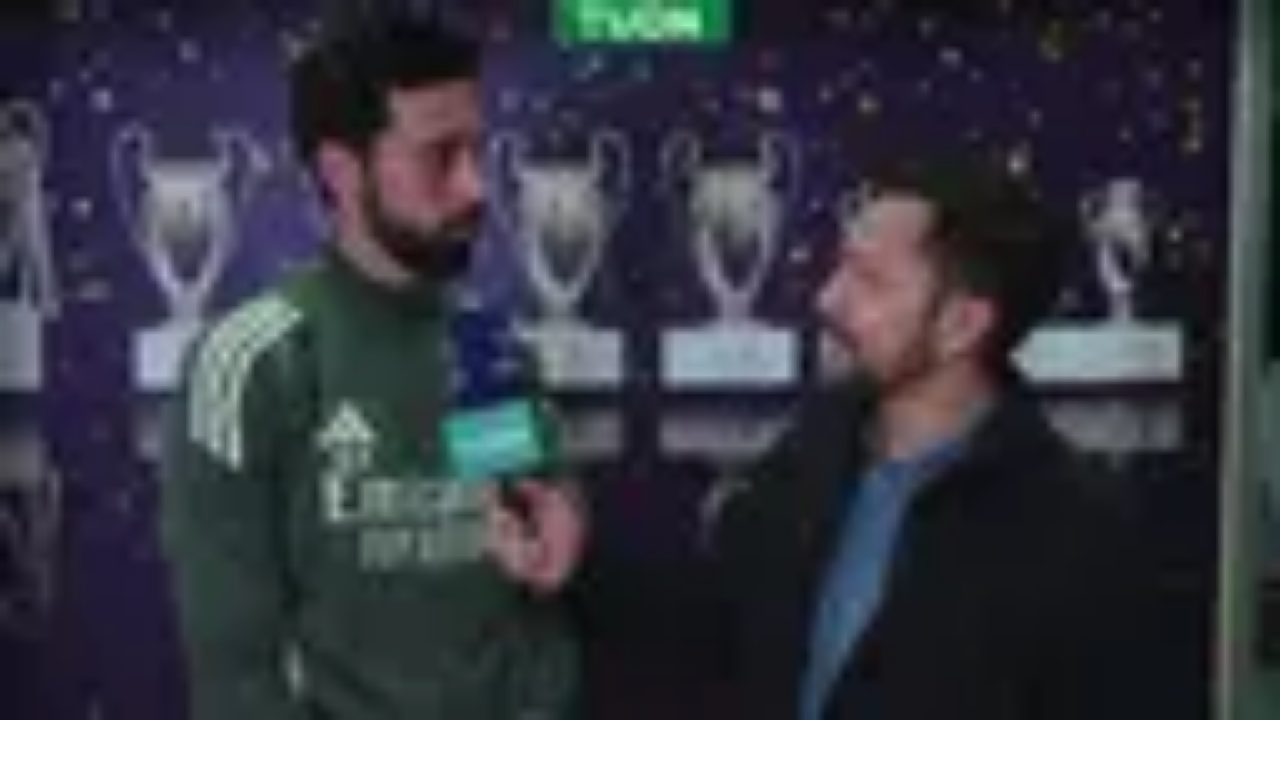

--- FILE ---
content_type: text/html; charset=utf-8
request_url: https://www.tudn.com/nfl/touchdown-de-arizona-conner-por-tierra-video
body_size: 22546
content:
<!DOCTYPE html><html class="roboto_flex_f25cb584-module__uS4W_G__className poppins_d215fb54-module__eurMSW__className" lang="es" prefix="og: https://ogp.me/ns#"><head><meta charSet="utf-8"/><meta name="viewport" content="width=device-width, initial-scale=1"/><link rel="preload" as="image" imageSrcSet="/_next/image?url=https%3A%2F%2Fst1.uvnimg.com%2F0a%2F64%2F80f4f6bb4e2badf1f655762cd6b2%2Fb8ddbaee7e5648ec911e83de2fe64655&amp;w=256&amp;q=75 256w, /_next/image?url=https%3A%2F%2Fst1.uvnimg.com%2F0a%2F64%2F80f4f6bb4e2badf1f655762cd6b2%2Fb8ddbaee7e5648ec911e83de2fe64655&amp;w=320&amp;q=75 320w, /_next/image?url=https%3A%2F%2Fst1.uvnimg.com%2F0a%2F64%2F80f4f6bb4e2badf1f655762cd6b2%2Fb8ddbaee7e5648ec911e83de2fe64655&amp;w=384&amp;q=75 384w, /_next/image?url=https%3A%2F%2Fst1.uvnimg.com%2F0a%2F64%2F80f4f6bb4e2badf1f655762cd6b2%2Fb8ddbaee7e5648ec911e83de2fe64655&amp;w=450&amp;q=75 450w, /_next/image?url=https%3A%2F%2Fst1.uvnimg.com%2F0a%2F64%2F80f4f6bb4e2badf1f655762cd6b2%2Fb8ddbaee7e5648ec911e83de2fe64655&amp;w=550&amp;q=75 550w, /_next/image?url=https%3A%2F%2Fst1.uvnimg.com%2F0a%2F64%2F80f4f6bb4e2badf1f655762cd6b2%2Fb8ddbaee7e5648ec911e83de2fe64655&amp;w=640&amp;q=75 640w, /_next/image?url=https%3A%2F%2Fst1.uvnimg.com%2F0a%2F64%2F80f4f6bb4e2badf1f655762cd6b2%2Fb8ddbaee7e5648ec911e83de2fe64655&amp;w=768&amp;q=75 768w, /_next/image?url=https%3A%2F%2Fst1.uvnimg.com%2F0a%2F64%2F80f4f6bb4e2badf1f655762cd6b2%2Fb8ddbaee7e5648ec911e83de2fe64655&amp;w=1024&amp;q=75 1024w, /_next/image?url=https%3A%2F%2Fst1.uvnimg.com%2F0a%2F64%2F80f4f6bb4e2badf1f655762cd6b2%2Fb8ddbaee7e5648ec911e83de2fe64655&amp;w=1280&amp;q=75 1280w" imageSizes="(min-width: 1024px) 60vw, 80vw"/><link rel="stylesheet" href="/_next/static/chunks/53f3c4c55fd80290.css" data-precedence="next"/><link rel="stylesheet" href="/_next/static/chunks/dd6453487aa8a223.css" data-precedence="next"/><link rel="preload" as="script" fetchPriority="low" href="/_next/static/chunks/92e8345a301409a5.js"/><script src="/_next/static/chunks/4f0b566723e0c547.js" async=""></script><script src="/_next/static/chunks/a0892d99d2f49fc6.js" async=""></script><script src="/_next/static/chunks/7762ac1a247b8d1d.js" async=""></script><script src="/_next/static/chunks/turbopack-bb7e9ba8e6e773a2.js" async=""></script><script src="/_next/static/chunks/d05b6b2fa6b4cf7c.js" async=""></script><script src="/_next/static/chunks/e29b4913b9e7b6fc.js" async=""></script><script src="/_next/static/chunks/2cac4a2bda1a5585.js" async=""></script><script src="/_next/static/chunks/11fdc6ce44bfbf9a.js" async=""></script><script src="/_next/static/chunks/1d68e6decb69278c.js" async=""></script><script src="/_next/static/chunks/1a2b64a9d3b1e231.js" async=""></script><script src="/_next/static/chunks/af6bc6135c8344e3.js" async=""></script><script src="/_next/static/chunks/d80f1514c7c67b26.js" async=""></script><script src="/_next/static/chunks/927c6d78efb9c1c4.js" async=""></script><script src="/_next/static/chunks/43dabb63b870f389.js" async=""></script><link rel="modulepreload" href="/jwplayer/jwplayer.js"/><link rel="preload" href="https://cdn.cookielaw.org/scripttemplates/gpp.stub.js" as="script"/><link rel="preload" href="https://cdn.cookielaw.org/scripttemplates/otSDKStub.js" as="script"/><link rel="preload" href="https://www.googletagmanager.com/gtm.js?id=GTM-TDVV9BR" as="script"/><meta name="next-size-adjust" content=""/><meta content="#0A0B0B" name="theme-color"/><meta content="yes" name="apple-mobile-web-app-capable"/><meta content="yes" name="mobile-web-app-capable"/><link as="script" href="https://securepubads.g.doubleclick.net" rel="preconnect"/><link as="script" href="https://securepubads.g.doubleclick.net" rel="dns-prefetch"/><link as="script" href="https://www.googletagmanager.com" rel="preconnect"/><link as="script" href="https://www.googletagmanager.com" rel="dns-prefetch"/><link as="script" href="https://sb.scorecardresearch.com" rel="dns-prefetch"/><link as="script" href="https://prebid-server.rubiconproject.com" rel="dns-prefetch"/><link as="script" href="https://api.permutive.com" rel="dns-prefetch"/><link as="script" href="https://cdn-gl.imrworldwide.com" rel="dns-prefetch"/><link as="script" href="https://tpc.googlesyndication.com" rel="dns-prefetch"/><link as="script" href="https://token.rubiconproject.com" rel="dns-prefetch"/><link as="script" href="https://cdn.spotible.com" rel="dns-prefetch"/><link as="script" href="https://pixel.rubiconproject.com" rel="dns-prefetch"/><link as="script" href="https://dt.adsafeprotected.com" rel="dns-prefetch"/><link as="script" href="https://static.adsafeprotected.com" rel="dns-prefetch"/><link href="https://st1.uvnimg.com" rel="dns-prefetch"/><link as="script" href="https://www.google-analytics.com" rel="dns-prefetch"/><link as="script" href="https://c.amazon-adsystem.com" rel="dns-prefetch"/><link as="script" href="https://micro.rubiconproject.com" rel="dns-prefetch"/><link as="script" href="https://www.googletagservices.com" rel="dns-prefetch"/><link as="script" href="https://pixel.adsafeprotected.com" rel="dns-prefetch"/><link as="script" href="https://fastlane.rubiconproject.com" rel="dns-prefetch"/><link as="script" href="https://aax.amazon-adsystem.com" rel="dns-prefetch"/><link as="script" href="https://cdn.taboola.com" rel="dns-prefetch"/><link as="script" href="https://pagead2.googlesyndication.com" rel="dns-prefetch"/><link as="script" href="https://cds.taboola.com" rel="dns-prefetch"/><link as="script" href="https://ib.adnxs.com" rel="dns-prefetch"/><link as="script" href="https://cdn.permutive.com" rel="dns-prefetch"/><link as="script" href="https://static.chartbeat.com" rel="dns-prefetch"/><title>¡Touchdown de Arizona! Conner, por tierra | TUDN NFL | TUDN</title><meta name="description" content="Los Cardinals comienzan bien el partido y por la vía terrestre aumentan su ventaja 9-0. Fallan en la conversión. | TUDN NFL | TUDN"/><link rel="manifest" href="/manifest.webmanifest"/><meta name="keywords" content="Arizona Cardinals, NFL, Deportes, Dallas Cowboys"/><link rel="canonical" href="https://www.tudn.com/nfl/touchdown-de-arizona-conner-por-tierra-video"/><meta property="og:title" content="¡Touchdown de Arizona! Conner, por tierra"/><meta property="og:description" content="Los Cardinals comienzan bien el partido y por la vía terrestre aumentan su ventaja 9-0. Fallan en la conversión."/><meta property="og:url" content="https://www.tudn.com/nfl/touchdown-de-arizona-conner-por-tierra-video"/><meta property="og:site_name" content="TUDN"/><meta property="og:locale" content="es"/><meta property="og:image" content="https://www.tudn.com/api/image/og/us/nfl/touchdown-de-arizona-conner-por-tierra-video"/><meta property="og:type" content="website"/><meta name="twitter:card" content="summary_large_image"/><meta name="twitter:creator" content="@TUDNUSA"/><meta name="twitter:title" content="¡Touchdown de Arizona! Conner, por tierra"/><meta name="twitter:description" content="Los Cardinals comienzan bien el partido y por la vía terrestre aumentan su ventaja 9-0. Fallan en la conversión."/><meta name="twitter:image" content="https://www.tudn.com/api/image/x/us/nfl/touchdown-de-arizona-conner-por-tierra-video"/><link rel="icon" href="/favicon.ico"/><script src="/_next/static/chunks/a6dad97d9634a72d.js" noModule=""></script></head><body class="group/body relative z-0" data-ao="false" data-disable-sticky="false"><div hidden=""><!--$--><!--/$--></div><!--$--><!--/$--><div class="relative z-[42] flex h-10 w-full flex-col overflow-hidden border-b border-b-globalNav-bottom-border bg-globalNav-background antialiased dark:bg-globalNav-background-dark"><div class="grid grid-cols-4 gap-x-4 px-4 sm:grid-cols-6 sm:gap-x-8 md:grid-cols-12 xl:mx-auto xl:max-w-[88rem] xl:px-0 h-[39px] w-full"><div class="-ml-4 col-span-full flex h-[39px] w-[calc(100%+3rem)]"><div class="remove-scroll flex h-[39px] w-full overflow-x-scroll pl-4 [mask-image:linear-gradient(90deg,rgba(255,255,255,0)0%,rgba(255,255,255,1)16px,rgba(0,0,0,1)calc(100%-82px),rgba(0,0,0,0)100%)] [mask-mode:alpha] sm:[mask-image:none]"><ul class="flex h-[39px] w-full sm:justify-center"></ul></div></div></div></div><header class="top-0 z-50 block h-14 w-full group-data-[disable-sticky=&quot;true&quot;]/body:relative sticky md:h-[72px] xl:h-[78px] bg-mainHeader-background dark:bg-mainHeader-background-dark"><div class="grid grid-cols-4 gap-x-4 px-4 sm:grid-cols-6 sm:gap-x-8 md:grid-cols-12 xl:mx-auto xl:max-w-[88rem] xl:px-0 h-full grid-cols-5"><a aria-label="TUDN" class="group col-start-1 col-end-3 row-start-1 flex w-fit shrink-0 items-center sm:col-[1/7] sm:justify-self-start md:z-30 md:col-span-1 md:col-start-1 md:justify-start md:justify-self-start z-1 ml-12 lg:ml-0" data-navigation-from="home" data-navigation-prefix="mainnav" data-tracking-event="navigation_click" href="/"><svg class="logo-sizes shrink-0 fill-mainHeader-logo-color group-hover:fill-mainHeader-logo-color-hover" fill="#000000" height="20" viewBox="0 0 90 20" width="90"><path d="M0 0h20.275v2.246H0zm20.274 5.297H0V3.05h20.274zM9.635 7.578v11.904H7.336V5.297zm3.184 3.122v8.782H10.52V8.449zM67.135.029v19.417h2.335V2.207h1.668l11.196 14.046h.408V.029h-2.298v10.235L72.25.029z"></path><path d="M70.286 3.037v16.409h2.336V8.921l8.415 10.525h4.931V.029h-2.336v17.094H81.89L70.731 3.042zM44.813 19.43c.016-4.327.01-9.156.01-13.483V5.51c.134.105.22.16.291.23.542.527 1.07 1.07 1.627 1.581.24.223.34.449.338.777-.014 2.87 0 5.742-.018 8.613-.002.407.096.534.529.53 2.432-.02 4.864-.007 7.296-.01 3.807-.006 7.019-2.679 7.635-6.348.666-3.964-2.088-7.79-6.16-8.535a9.026 9.026 0 0 0-1.568-.15c-3.14-.015-6.282-.007-9.423-.007h-.518V.055c.173-.007.322-.02.472-.02 3.196-.001 6.392-.013 9.589.003 2.529.013 4.858.629 6.794 2.316 1.54 1.342 2.438 3.041 2.82 5.006.425 2.187.388 4.358-.489 6.441-1.28 3.042-3.648 4.81-6.911 5.447a11.24 11.24 0 0 1-2.066.182H44.813ZM22.63.034h2.222v.513c0 3.225-.034 6.45.01 9.674.04 2.882 1.317 5.134 3.877 6.598 4.535 2.591 10.39-.066 11.322-5.118a9.091 9.091 0 0 0 .156-1.617c.014-3.17.007-6.34.007-9.511V.045h2.201c.007.138.02.281.02.424 0 3.415.053 6.832-.014 10.245-.09 4.482-2.875 8.127-7.69 8.928-2.54.42-5.01.262-7.31-.975-2.634-1.416-4.12-3.648-4.629-6.515-.128-.717-.162-1.457-.166-2.188-.018-3.13-.008-6.26-.008-9.389.002-.163.002-.325.002-.54Z"></path><path d="M25.817.027h2.2v.495c0 3.306-.002 6.612 0 9.918 0 2.26 1.375 3.983 3.633 4.42 2.714.526 5.048-1.172 5.336-3.575.034-.282.069-.566.069-.85.005-3.292.003-6.585.003-9.877v-.52h2.197c.014.11.038.213.038.316-.002 3.415.019 6.83-.018 10.245-.031 2.92-2.32 5.583-5.228 6.173-3.775.766-7.25-1.407-8.12-5.084a4.095 4.095 0 0 1-.124-.925c-.01-3.482-.008-6.965-.008-10.448 0-.082.011-.163.021-.288Zm24.361 14.17c.009-.776-.036-2.644.016-3.416L48.04 8.593v7.706c.13.008.226.018.322.018 2.32 0 4.642.003 6.963-.006.316-.002.638-.04.948-.103 3.814-.794 6.126-4.384 5.226-8.104-.679-2.807-3.3-4.942-6.246-4.983-3.363-.048-6.727-.016-10.09-.017-.094 0-.188.017-.34.03 0 .572.03 1.625-.01 2.175l10.133.02c.55.002 1.118.042 1.646.18 2.346.611 3.706 3.035 3.057 5.379-.52 1.88-2.012 3.148-3.999 3.25l-5.472.06ZM88.296.023h.216l.033.008c.064.01.13.015.194.028.355.075.65.252.885.523.18.209.298.449.345.72.014.079.021.159.031.238v.083l-.01.112a1.52 1.52 0 0 1-.344.824c-.25.3-.567.488-.956.558-.081.015-.165.02-.247.03h-.085l-.038-.005c-.08-.01-.16-.016-.24-.031a1.551 1.551 0 0 1-.735-.362 1.527 1.527 0 0 1-.505-.865c-.013-.064-.021-.129-.031-.193v-.212l.006-.03c.017-.21.075-.409.18-.594A1.57 1.57 0 0 1 88.1.053c.063-.013.13-.02.196-.03Zm-1.242 1.558c-.004.73.597 1.32 1.345 1.324.743.004 1.35-.59 1.353-1.319C89.755.86 89.153.268 88.41.264a1.331 1.331 0 0 0-1.355 1.317Z"></path><path d="M88.065 1.816v.623h-.254V.74c.007-.001.012-.004.017-.004.248.002.495-.003.742.01a.49.49 0 0 1 .4.22c.06.09.073.195.076.3.003.171-.034.329-.174.427-.057.04-.126.06-.19.09l-.04.012.37.646c-.087 0-.165.002-.243-.001-.011-.001-.024-.02-.033-.035a113.89 113.89 0 0 1-.317-.552c-.015-.027-.03-.039-.06-.038-.097.003-.193 0-.294 0Zm.002-.243c.146 0 .289.007.432-.003a.38.38 0 0 0 .18-.066c.099-.067.13-.16.106-.32a.23.23 0 0 0-.2-.198c-.17-.023-.343-.022-.517-.03v.617Z"></path></svg></a><!--$?--><template id="B:0"></template><!--/$--></div></header><!--$--><!--/$--><script type="application/ld+json">{
  "@context": "https://schema.org",
  "@type": "BreadcrumbList",
  "itemListElement": [
    {
      "@type": "ListItem",
      "position": 1,
      "name": "TUDN",
      "item": "https://www.tudn.com"
    },
    {
      "@type": "ListItem",
      "position": 2,
      "name": "NFL",
      "item": "https://www.tudn.com/nfl"
    },
    {
      "@type": "ListItem",
      "position": 3,
      "name": "¡Touchdown de Arizona! Conner, por tierra",
      "item": "https://www.tudn.com/nfl/touchdown-de-arizona-conner-por-tierra-video"
    }
  ]
}</script><div class="relative"><div class="col-span-full flex flex-col items-center"><div class="absolute h-[1px] w-[1px]" id="gpt-top-ad-container"><!--$--><!--/$--></div></div></div><div class="relative"><div class="mx-auto mt-4 block h-px w-[182px] bg-light-grey md:mt-6 dark:bg-mine-shaft-light md:w-md"></div><div class="col-span-full flex flex-col items-center mt-6 mb-8 w-full md:mt-8 md:mb-10"><span class="meta-card mb-2 text-grey-black">PUBLICIDAD</span><div class="grow" id="gpt-top-ad-container-1" style="min-height:90px;width:auto"><!--$--><!--/$--></div></div><div class="mx-auto mb-4 block h-px w-[182px] bg-light-grey md:mb-6 dark:bg-mine-shaft-light md:w-md"></div></div><!--$?--><template id="B:1"></template><div class="dark:bg-black"><div class="grid grid-cols-4 gap-x-4 px-4 sm:grid-cols-6 sm:gap-x-8 md:grid-cols-12 xl:mx-auto xl:max-w-[88rem] xl:px-0 py-4 sm:py-6"><div class="col-span-full"></div><div class="col-span-full md:col-span-9"><script type="application/ld+json">{
  "@context": "https://schema.org",
  "@type": "VideoObject",
  "contentUrl": "https://nomvauth.univision.com/api/v3/video-auth/secure-url-signature?mcpid=4817148&mcpOrigin=US",
  "description": "Los Angeles y Seahawks buscarán el boleto al Super Bowl LX que se jugará en Santa Clara, California.",
  "duration": "PT1M18S",
  "embedUrl": "https://www.tudn.com/embed/nfl/asi-puedes-ver-la-final-de-la-conferencia-nacional-entre-rams-y-seahawks-video",
  "name": "Así puedes ver la Final de la Conferencia Nacional entre Rams y Seahawks",
  "thumbnailUrl": "https://st1.uvnimg.com/0a/64/80f4f6bb4e2badf1f655762cd6b2/b8ddbaee7e5648ec911e83de2fe64655",
  "uploadDate": "2026-01-20T20:08:00-05:00"
}</script><div class="relative overflow-hidden aspect-16/9 flex" id="player-1gkhcwm-component"><figure class="@container relative aspect-16/9 size-full bg-woodsmoke dark:bg-cod-gray-light"><img alt="" decoding="async" data-nimg="fill" class="object-cover" style="position:absolute;height:100%;width:100%;left:0;top:0;right:0;bottom:0;color:transparent" sizes="(min-width: 1024px) 60vw, 80vw" srcSet="/_next/image?url=https%3A%2F%2Fst1.uvnimg.com%2F0a%2F64%2F80f4f6bb4e2badf1f655762cd6b2%2Fb8ddbaee7e5648ec911e83de2fe64655&amp;w=256&amp;q=75 256w, /_next/image?url=https%3A%2F%2Fst1.uvnimg.com%2F0a%2F64%2F80f4f6bb4e2badf1f655762cd6b2%2Fb8ddbaee7e5648ec911e83de2fe64655&amp;w=320&amp;q=75 320w, /_next/image?url=https%3A%2F%2Fst1.uvnimg.com%2F0a%2F64%2F80f4f6bb4e2badf1f655762cd6b2%2Fb8ddbaee7e5648ec911e83de2fe64655&amp;w=384&amp;q=75 384w, /_next/image?url=https%3A%2F%2Fst1.uvnimg.com%2F0a%2F64%2F80f4f6bb4e2badf1f655762cd6b2%2Fb8ddbaee7e5648ec911e83de2fe64655&amp;w=450&amp;q=75 450w, /_next/image?url=https%3A%2F%2Fst1.uvnimg.com%2F0a%2F64%2F80f4f6bb4e2badf1f655762cd6b2%2Fb8ddbaee7e5648ec911e83de2fe64655&amp;w=550&amp;q=75 550w, /_next/image?url=https%3A%2F%2Fst1.uvnimg.com%2F0a%2F64%2F80f4f6bb4e2badf1f655762cd6b2%2Fb8ddbaee7e5648ec911e83de2fe64655&amp;w=640&amp;q=75 640w, /_next/image?url=https%3A%2F%2Fst1.uvnimg.com%2F0a%2F64%2F80f4f6bb4e2badf1f655762cd6b2%2Fb8ddbaee7e5648ec911e83de2fe64655&amp;w=768&amp;q=75 768w, /_next/image?url=https%3A%2F%2Fst1.uvnimg.com%2F0a%2F64%2F80f4f6bb4e2badf1f655762cd6b2%2Fb8ddbaee7e5648ec911e83de2fe64655&amp;w=1024&amp;q=75 1024w, /_next/image?url=https%3A%2F%2Fst1.uvnimg.com%2F0a%2F64%2F80f4f6bb4e2badf1f655762cd6b2%2Fb8ddbaee7e5648ec911e83de2fe64655&amp;w=1280&amp;q=75 1280w" src="/_next/image?url=https%3A%2F%2Fst1.uvnimg.com%2F0a%2F64%2F80f4f6bb4e2badf1f655762cd6b2%2Fb8ddbaee7e5648ec911e83de2fe64655&amp;w=1280&amp;q=75"/><div class="absolute flex h-full w-full items-center justify-center bg-gradient-to-b from-transparent via-transparent to-black/50"><button class="relative flex items-center justify-center h-10 w-10 sm:h-24 sm:w-24 lg:h-28 lg:w-28" tabindex="0" type="button"><div class="absolute flex bg-transparent h-14 w-14 sm:h-16 sm:w-16 lg:h-20 lg:w-20"><figure class="relative flex aspect-1/1 w-full [&amp;&gt;img]:drop-shadow-[0_0_8px_4px_rgba(0,0,0,0.25)]"><img alt="play" class="w-full" decoding="async" height="32" loading="lazy" src="/client-icon/play/_/_/white" width="32"/></figure></div></button></div></figure></div><div class="mb-4 min-h-[190px] md:mb-0 md:min-h-[216px] mt-6"><div class="mb-4 flex h-4 items-center md:h-6.5"><div class="flex flex-row items-center overflow-hidden"><a class="line-clamp-1 pr-11" href="/nfl"><span class="label-xs h-4 font-bold text-cards-parent md:h-6.5 dark:text-cards-parent-dark">NFL</span></a></div><div class="relative ml-auto h-10"></div></div><h1 class="title-l md:title-2xl mb-4 line-clamp-4 md:leading-[120%] dark:text-white">Así puedes ver la Final de la Conferencia Nacional entre Rams y Seahawks</h1><div class="evo-poppins-base text-[.875rem] text-grey-black leading-[150%] md:text-hamburger-third-level dark:text-light-grey [&amp;_a[href^=&quot;https://vix&quot;]]:text-mahogany [&amp;_a[href^=&quot;https://www.vix&quot;]]:text-mahogany [&amp;_a]:text-current-text-accent [&amp;_a]:underline dark:[&amp;_a]:text-light-grey">Los Angeles y Seahawks buscarán el boleto al Super Bowl LX que se jugará en Santa Clara, California.</div><div class="relative mt-3 mb-4 px-0 md:mt-6 md:mb-8"><div class="relative col-span-full border-bottom-1 border-grayscale-40 md:col-span-8"><div class="flex flex-row items-center gap-2"><figure class="relative aspect-1/1 size-[50px]"><div><img alt="TUDN picture" loading="lazy" decoding="async" data-nimg="fill" class="object-cover" style="position:absolute;height:100%;width:100%;left:0;top:0;right:0;bottom:0;color:transparent" sizes="(max-width: 1440px) 10vw" srcSet="/_next/image?url=https%3A%2F%2Fst1.uvnimg.com%2F4d%2Ff4%2F3df8630848018dbbf4ed829fd905%2Ftudn-fallbackimage.png&amp;w=32&amp;q=75 32w, /_next/image?url=https%3A%2F%2Fst1.uvnimg.com%2F4d%2Ff4%2F3df8630848018dbbf4ed829fd905%2Ftudn-fallbackimage.png&amp;w=48&amp;q=75 48w, /_next/image?url=https%3A%2F%2Fst1.uvnimg.com%2F4d%2Ff4%2F3df8630848018dbbf4ed829fd905%2Ftudn-fallbackimage.png&amp;w=64&amp;q=75 64w, /_next/image?url=https%3A%2F%2Fst1.uvnimg.com%2F4d%2Ff4%2F3df8630848018dbbf4ed829fd905%2Ftudn-fallbackimage.png&amp;w=96&amp;q=75 96w, /_next/image?url=https%3A%2F%2Fst1.uvnimg.com%2F4d%2Ff4%2F3df8630848018dbbf4ed829fd905%2Ftudn-fallbackimage.png&amp;w=128&amp;q=75 128w, /_next/image?url=https%3A%2F%2Fst1.uvnimg.com%2F4d%2Ff4%2F3df8630848018dbbf4ed829fd905%2Ftudn-fallbackimage.png&amp;w=256&amp;q=75 256w, /_next/image?url=https%3A%2F%2Fst1.uvnimg.com%2F4d%2Ff4%2F3df8630848018dbbf4ed829fd905%2Ftudn-fallbackimage.png&amp;w=320&amp;q=75 320w, /_next/image?url=https%3A%2F%2Fst1.uvnimg.com%2F4d%2Ff4%2F3df8630848018dbbf4ed829fd905%2Ftudn-fallbackimage.png&amp;w=384&amp;q=75 384w, /_next/image?url=https%3A%2F%2Fst1.uvnimg.com%2F4d%2Ff4%2F3df8630848018dbbf4ed829fd905%2Ftudn-fallbackimage.png&amp;w=450&amp;q=75 450w, /_next/image?url=https%3A%2F%2Fst1.uvnimg.com%2F4d%2Ff4%2F3df8630848018dbbf4ed829fd905%2Ftudn-fallbackimage.png&amp;w=550&amp;q=75 550w, /_next/image?url=https%3A%2F%2Fst1.uvnimg.com%2F4d%2Ff4%2F3df8630848018dbbf4ed829fd905%2Ftudn-fallbackimage.png&amp;w=640&amp;q=75 640w, /_next/image?url=https%3A%2F%2Fst1.uvnimg.com%2F4d%2Ff4%2F3df8630848018dbbf4ed829fd905%2Ftudn-fallbackimage.png&amp;w=768&amp;q=75 768w, /_next/image?url=https%3A%2F%2Fst1.uvnimg.com%2F4d%2Ff4%2F3df8630848018dbbf4ed829fd905%2Ftudn-fallbackimage.png&amp;w=1024&amp;q=75 1024w, /_next/image?url=https%3A%2F%2Fst1.uvnimg.com%2F4d%2Ff4%2F3df8630848018dbbf4ed829fd905%2Ftudn-fallbackimage.png&amp;w=1280&amp;q=75 1280w" src="/_next/image?url=https%3A%2F%2Fst1.uvnimg.com%2F4d%2Ff4%2F3df8630848018dbbf4ed829fd905%2Ftudn-fallbackimage.png&amp;w=1280&amp;q=75"/></div></figure><div><div class="label-s flex flex-row font-medium text-current-text-accent dark:text-light-grey"><span class="mr-1">Por:</span><div>TUDN</div></div><span class="block text-tuatara dark:text-light-grey"><div class="evo-poppins-xs flex-inline">Publicado el 21 ene 26 - 07:08 PM CST.<!-- --> <!-- -->Actualizado el 21 ene 26 - 07:17 PM CST.</div></span></div></div></div></div></div></div><div class="remove-scroll col-span-full overflow-y-scroll md:col-span-3 md:aspect-328/828"><div class="remove-scroll pointer-events-auto flex snap-x snap-mandatory overflow-hidden overflow-x-scroll md:snap-y md:overflow-y-scroll"><div class="flex w-full flex-row gap-4 md:flex-col md:gap-6"><div class="snap-center" tabindex="0"><a target="_blank" class="group flex aspect-119/159 w-[119px] flex-col md:aspect-328/108 md:w-full md:flex-row" href="/nfl/asi-puedes-ver-la-final-de-la-conferencia-nacional-entre-rams-y-seahawks-video"><div class="peer flex aspect-119/67 w-[119px] md:aspect-145/108 md:w-[44.2%]"><figure class="relative h-full w-full"><img alt="Así puedes ver la Final de la Conferencia Nacional entre Rams y Seahawks" loading="lazy" decoding="async" data-nimg="fill" class="h-full w-full object-cover" style="position:absolute;height:100%;width:100%;left:0;top:0;right:0;bottom:0;color:transparent" sizes="10vw" srcSet="/_next/image?url=https%3A%2F%2Fst1.uvnimg.com%2F0a%2F64%2F80f4f6bb4e2badf1f655762cd6b2%2Fb8ddbaee7e5648ec911e83de2fe64655&amp;w=32&amp;q=75 32w, /_next/image?url=https%3A%2F%2Fst1.uvnimg.com%2F0a%2F64%2F80f4f6bb4e2badf1f655762cd6b2%2Fb8ddbaee7e5648ec911e83de2fe64655&amp;w=48&amp;q=75 48w, /_next/image?url=https%3A%2F%2Fst1.uvnimg.com%2F0a%2F64%2F80f4f6bb4e2badf1f655762cd6b2%2Fb8ddbaee7e5648ec911e83de2fe64655&amp;w=64&amp;q=75 64w, /_next/image?url=https%3A%2F%2Fst1.uvnimg.com%2F0a%2F64%2F80f4f6bb4e2badf1f655762cd6b2%2Fb8ddbaee7e5648ec911e83de2fe64655&amp;w=96&amp;q=75 96w, /_next/image?url=https%3A%2F%2Fst1.uvnimg.com%2F0a%2F64%2F80f4f6bb4e2badf1f655762cd6b2%2Fb8ddbaee7e5648ec911e83de2fe64655&amp;w=128&amp;q=75 128w, /_next/image?url=https%3A%2F%2Fst1.uvnimg.com%2F0a%2F64%2F80f4f6bb4e2badf1f655762cd6b2%2Fb8ddbaee7e5648ec911e83de2fe64655&amp;w=256&amp;q=75 256w, /_next/image?url=https%3A%2F%2Fst1.uvnimg.com%2F0a%2F64%2F80f4f6bb4e2badf1f655762cd6b2%2Fb8ddbaee7e5648ec911e83de2fe64655&amp;w=320&amp;q=75 320w, /_next/image?url=https%3A%2F%2Fst1.uvnimg.com%2F0a%2F64%2F80f4f6bb4e2badf1f655762cd6b2%2Fb8ddbaee7e5648ec911e83de2fe64655&amp;w=384&amp;q=75 384w, /_next/image?url=https%3A%2F%2Fst1.uvnimg.com%2F0a%2F64%2F80f4f6bb4e2badf1f655762cd6b2%2Fb8ddbaee7e5648ec911e83de2fe64655&amp;w=450&amp;q=75 450w, /_next/image?url=https%3A%2F%2Fst1.uvnimg.com%2F0a%2F64%2F80f4f6bb4e2badf1f655762cd6b2%2Fb8ddbaee7e5648ec911e83de2fe64655&amp;w=550&amp;q=75 550w, /_next/image?url=https%3A%2F%2Fst1.uvnimg.com%2F0a%2F64%2F80f4f6bb4e2badf1f655762cd6b2%2Fb8ddbaee7e5648ec911e83de2fe64655&amp;w=640&amp;q=75 640w, /_next/image?url=https%3A%2F%2Fst1.uvnimg.com%2F0a%2F64%2F80f4f6bb4e2badf1f655762cd6b2%2Fb8ddbaee7e5648ec911e83de2fe64655&amp;w=768&amp;q=75 768w, /_next/image?url=https%3A%2F%2Fst1.uvnimg.com%2F0a%2F64%2F80f4f6bb4e2badf1f655762cd6b2%2Fb8ddbaee7e5648ec911e83de2fe64655&amp;w=1024&amp;q=75 1024w, /_next/image?url=https%3A%2F%2Fst1.uvnimg.com%2F0a%2F64%2F80f4f6bb4e2badf1f655762cd6b2%2Fb8ddbaee7e5648ec911e83de2fe64655&amp;w=1280&amp;q=75 1280w" src="/_next/image?url=https%3A%2F%2Fst1.uvnimg.com%2F0a%2F64%2F80f4f6bb4e2badf1f655762cd6b2%2Fb8ddbaee7e5648ec911e83de2fe64655&amp;w=1280&amp;q=75"/><div class="absolute flex h-full w-full items-center justify-center md:bg-gradient-to-t md:from-[9%] md:from-black/50 md:via-[17%] md:via-black/25 md:to-30% md:to-black/0"><figure class="relative flex hidden h-8 w-8 md:block"><img alt="play" class="w-full" decoding="async" height="32" loading="lazy" src="/client-icon/play/32/32/white" width="32"/></figure><div class="absolute bottom-2 left-2 hidden text-white md:bottom-1 md:left-1 md:block lg:bottom-2 lg:left-2"><div class="flex items-center"><svg class="mr-1 fill-black md:fill-white dark:fill-white" fill="#000000" height="16" viewBox="0 0 256 256" width="16"><path clip-rule="evenodd" d="M127.988 40.4h-.637c-.436 0-1.071.004-1.886.013-1.629.017-3.98.056-6.9.144-5.836.175-13.969.544-23.175 1.322-18.211 1.537-41.396 4.728-59.245 11.548l-.118.046a24.102 24.102 0 0 0-14.37 16.316l-.008.03C19.158 79.568 16 97.645 16 128c0 30.355 3.158 48.432 5.65 58.181l.007.03a24.103 24.103 0 0 0 14.37 16.316l.118.046c17.85 6.82 41.034 10.011 59.244 11.549a433.71 433.71 0 0 0 23.176 1.321c2.92.088 5.271.127 6.9.145.815.008 1.45.011 1.886.012l.502.001.135-.001h.024l.135.001.502-.001c.436-.001 1.071-.004 1.886-.012 1.629-.018 3.98-.057 6.9-.145a433.753 433.753 0 0 0 23.176-1.321c18.21-1.538 41.395-4.729 59.244-11.549l.118-.046a24.105 24.105 0 0 0 14.37-16.316l.008-.03C236.842 176.432 240 158.355 240 128c0-30.355-3.158-48.432-5.649-58.18l-.008-.03a24.097 24.097 0 0 0-14.37-16.317l-.118-.046c-17.849-6.82-41.034-10.011-59.244-11.548a433.651 433.651 0 0 0-23.176-1.322c-2.92-.088-5.271-.127-6.9-.144-.815-.009-1.45-.012-1.886-.013h-.661Zm-.03 159.2h.111l.105.001.44-.001c.393 0 .983-.003 1.751-.012a340.79 340.79 0 0 0 6.59-.137 417.805 417.805 0 0 0 22.309-1.273c17.889-1.51 39.169-4.562 54.813-10.525a8.105 8.105 0 0 0 4.777-5.451C220.962 173.944 224 157.225 224 128c0-29.224-3.038-45.944-5.146-54.202a8.102 8.102 0 0 0-4.777-5.45c-15.644-5.963-36.924-9.016-54.813-10.526a417.574 417.574 0 0 0-22.309-1.272 342.885 342.885 0 0 0-6.59-.138c-.768-.008-1.358-.011-1.751-.012h-1.228c-.393 0-.983.004-1.751.012-1.537.016-3.784.053-6.59.138-5.618.168-13.454.524-22.31 1.272-17.888 1.51-39.168 4.563-54.812 10.525a8.1 8.1 0 0 0-4.777 5.451C35.038 82.056 32 98.776 32 128c0 29.225 3.038 45.944 5.146 54.202a8.103 8.103 0 0 0 4.777 5.451c15.644 5.963 36.924 9.015 54.813 10.525a417.848 417.848 0 0 0 22.309 1.273c2.806.084 5.053.121 6.59.137.768.009 1.358.012 1.751.012l.44.001.105-.001h.027ZM108.225 88.947a8.001 8.001 0 0 1 8.213.397l48 32a8 8 0 0 1 0 13.313l-48 32A8 8 0 0 1 104 160V96a8 8 0 0 1 4.225-7.053ZM120 110.948v34.104L145.578 128 120 110.948Z" fill-rule="evenodd"></path></svg><span class="label-xs md:label-card lg:label-xs lowercase">1:18<!-- --> min</span></div></div></div></figure></div><div class="headline-peer-parent flex aspect-119/92 w-[119px] bg-transparent text-left md:aspect-183/108 md:w-[55.8%] md:bg-white dark:md:bg-cod-gray-light"><div class="flex flex-col justify-between pt-2 text-black md:py-2 md:pr-2 md:pl-3 dark:text-white"><h2 class="line-clamp-4 text-2xs-roboto font-bold text-[0.75rem] md:line-clamp-2 md:text-xs-roboto lg:line-clamp-3"><span class="headline-underline-position group-hover:headline-underline-color group-active:headline-underline-color">Así puedes ver la Final de la Conferencia Nacional entre Rams y Seahawks</span></h2><div class="hidden font-bold text-cards-parent text-xs-poppins leading-[130%] md:line-clamp-1 dark:text-cards-parent-dark">NFL</div><div class="block md:hidden"><div class="flex items-center"><svg class="mr-1 fill-black md:fill-white dark:fill-white" fill="#000000" height="16" viewBox="0 0 256 256" width="16"><path clip-rule="evenodd" d="M127.988 40.4h-.637c-.436 0-1.071.004-1.886.013-1.629.017-3.98.056-6.9.144-5.836.175-13.969.544-23.175 1.322-18.211 1.537-41.396 4.728-59.245 11.548l-.118.046a24.102 24.102 0 0 0-14.37 16.316l-.008.03C19.158 79.568 16 97.645 16 128c0 30.355 3.158 48.432 5.65 58.181l.007.03a24.103 24.103 0 0 0 14.37 16.316l.118.046c17.85 6.82 41.034 10.011 59.244 11.549a433.71 433.71 0 0 0 23.176 1.321c2.92.088 5.271.127 6.9.145.815.008 1.45.011 1.886.012l.502.001.135-.001h.024l.135.001.502-.001c.436-.001 1.071-.004 1.886-.012 1.629-.018 3.98-.057 6.9-.145a433.753 433.753 0 0 0 23.176-1.321c18.21-1.538 41.395-4.729 59.244-11.549l.118-.046a24.105 24.105 0 0 0 14.37-16.316l.008-.03C236.842 176.432 240 158.355 240 128c0-30.355-3.158-48.432-5.649-58.18l-.008-.03a24.097 24.097 0 0 0-14.37-16.317l-.118-.046c-17.849-6.82-41.034-10.011-59.244-11.548a433.651 433.651 0 0 0-23.176-1.322c-2.92-.088-5.271-.127-6.9-.144-.815-.009-1.45-.012-1.886-.013h-.661Zm-.03 159.2h.111l.105.001.44-.001c.393 0 .983-.003 1.751-.012a340.79 340.79 0 0 0 6.59-.137 417.805 417.805 0 0 0 22.309-1.273c17.889-1.51 39.169-4.562 54.813-10.525a8.105 8.105 0 0 0 4.777-5.451C220.962 173.944 224 157.225 224 128c0-29.224-3.038-45.944-5.146-54.202a8.102 8.102 0 0 0-4.777-5.45c-15.644-5.963-36.924-9.016-54.813-10.526a417.574 417.574 0 0 0-22.309-1.272 342.885 342.885 0 0 0-6.59-.138c-.768-.008-1.358-.011-1.751-.012h-1.228c-.393 0-.983.004-1.751.012-1.537.016-3.784.053-6.59.138-5.618.168-13.454.524-22.31 1.272-17.888 1.51-39.168 4.563-54.812 10.525a8.1 8.1 0 0 0-4.777 5.451C35.038 82.056 32 98.776 32 128c0 29.225 3.038 45.944 5.146 54.202a8.103 8.103 0 0 0 4.777 5.451c15.644 5.963 36.924 9.015 54.813 10.525a417.848 417.848 0 0 0 22.309 1.273c2.806.084 5.053.121 6.59.137.768.009 1.358.012 1.751.012l.44.001.105-.001h.027ZM108.225 88.947a8.001 8.001 0 0 1 8.213.397l48 32a8 8 0 0 1 0 13.313l-48 32A8 8 0 0 1 104 160V96a8 8 0 0 1 4.225-7.053ZM120 110.948v34.104L145.578 128 120 110.948Z" fill-rule="evenodd"></path></svg><span class="label-xs md:label-card lg:label-xs lowercase">1:18<!-- --> min</span></div></div></div></div></a></div><div class="snap-center" tabindex="1"><a target="_blank" class="group flex aspect-119/159 w-[119px] flex-col md:aspect-328/108 md:w-full md:flex-row" href="/futbol/uefa-champions-league/nadie-esperaba-esto-el-gesto-del-manchester-city-tras-la-derrota-en-champions-video"><div class="peer flex aspect-119/67 w-[119px] md:aspect-145/108 md:w-[44.2%]"><figure class="relative h-full w-full"><img alt="Nadie esperaba esto: el gesto del Manchester City tras la derrota en Champions" loading="lazy" decoding="async" data-nimg="fill" class="h-full w-full object-cover" style="position:absolute;height:100%;width:100%;left:0;top:0;right:0;bottom:0;color:transparent" sizes="10vw" srcSet="/_next/image?url=https%3A%2F%2Fst1.uvnimg.com%2F84%2F65%2F30f20b854ecd9ad16e26aca03f62%2F82975b4d0dbf41a4bc18648594ceeb41&amp;w=32&amp;q=75 32w, /_next/image?url=https%3A%2F%2Fst1.uvnimg.com%2F84%2F65%2F30f20b854ecd9ad16e26aca03f62%2F82975b4d0dbf41a4bc18648594ceeb41&amp;w=48&amp;q=75 48w, /_next/image?url=https%3A%2F%2Fst1.uvnimg.com%2F84%2F65%2F30f20b854ecd9ad16e26aca03f62%2F82975b4d0dbf41a4bc18648594ceeb41&amp;w=64&amp;q=75 64w, /_next/image?url=https%3A%2F%2Fst1.uvnimg.com%2F84%2F65%2F30f20b854ecd9ad16e26aca03f62%2F82975b4d0dbf41a4bc18648594ceeb41&amp;w=96&amp;q=75 96w, /_next/image?url=https%3A%2F%2Fst1.uvnimg.com%2F84%2F65%2F30f20b854ecd9ad16e26aca03f62%2F82975b4d0dbf41a4bc18648594ceeb41&amp;w=128&amp;q=75 128w, /_next/image?url=https%3A%2F%2Fst1.uvnimg.com%2F84%2F65%2F30f20b854ecd9ad16e26aca03f62%2F82975b4d0dbf41a4bc18648594ceeb41&amp;w=256&amp;q=75 256w, /_next/image?url=https%3A%2F%2Fst1.uvnimg.com%2F84%2F65%2F30f20b854ecd9ad16e26aca03f62%2F82975b4d0dbf41a4bc18648594ceeb41&amp;w=320&amp;q=75 320w, /_next/image?url=https%3A%2F%2Fst1.uvnimg.com%2F84%2F65%2F30f20b854ecd9ad16e26aca03f62%2F82975b4d0dbf41a4bc18648594ceeb41&amp;w=384&amp;q=75 384w, /_next/image?url=https%3A%2F%2Fst1.uvnimg.com%2F84%2F65%2F30f20b854ecd9ad16e26aca03f62%2F82975b4d0dbf41a4bc18648594ceeb41&amp;w=450&amp;q=75 450w, /_next/image?url=https%3A%2F%2Fst1.uvnimg.com%2F84%2F65%2F30f20b854ecd9ad16e26aca03f62%2F82975b4d0dbf41a4bc18648594ceeb41&amp;w=550&amp;q=75 550w, /_next/image?url=https%3A%2F%2Fst1.uvnimg.com%2F84%2F65%2F30f20b854ecd9ad16e26aca03f62%2F82975b4d0dbf41a4bc18648594ceeb41&amp;w=640&amp;q=75 640w, /_next/image?url=https%3A%2F%2Fst1.uvnimg.com%2F84%2F65%2F30f20b854ecd9ad16e26aca03f62%2F82975b4d0dbf41a4bc18648594ceeb41&amp;w=768&amp;q=75 768w, /_next/image?url=https%3A%2F%2Fst1.uvnimg.com%2F84%2F65%2F30f20b854ecd9ad16e26aca03f62%2F82975b4d0dbf41a4bc18648594ceeb41&amp;w=1024&amp;q=75 1024w, /_next/image?url=https%3A%2F%2Fst1.uvnimg.com%2F84%2F65%2F30f20b854ecd9ad16e26aca03f62%2F82975b4d0dbf41a4bc18648594ceeb41&amp;w=1280&amp;q=75 1280w" src="/_next/image?url=https%3A%2F%2Fst1.uvnimg.com%2F84%2F65%2F30f20b854ecd9ad16e26aca03f62%2F82975b4d0dbf41a4bc18648594ceeb41&amp;w=1280&amp;q=75"/><div class="absolute flex h-full w-full items-center justify-center md:bg-gradient-to-t md:from-[9%] md:from-black/50 md:via-[17%] md:via-black/25 md:to-30% md:to-black/0"><figure class="relative flex hidden h-8 w-8 md:block"><img alt="play" class="w-full" decoding="async" height="32" loading="lazy" src="/client-icon/play/32/32/white" width="32"/></figure><div class="absolute bottom-2 left-2 hidden text-white md:bottom-1 md:left-1 md:block lg:bottom-2 lg:left-2"><div class="flex items-center"><svg class="mr-1 fill-black md:fill-white dark:fill-white" fill="#000000" height="16" viewBox="0 0 256 256" width="16"><path clip-rule="evenodd" d="M127.988 40.4h-.637c-.436 0-1.071.004-1.886.013-1.629.017-3.98.056-6.9.144-5.836.175-13.969.544-23.175 1.322-18.211 1.537-41.396 4.728-59.245 11.548l-.118.046a24.102 24.102 0 0 0-14.37 16.316l-.008.03C19.158 79.568 16 97.645 16 128c0 30.355 3.158 48.432 5.65 58.181l.007.03a24.103 24.103 0 0 0 14.37 16.316l.118.046c17.85 6.82 41.034 10.011 59.244 11.549a433.71 433.71 0 0 0 23.176 1.321c2.92.088 5.271.127 6.9.145.815.008 1.45.011 1.886.012l.502.001.135-.001h.024l.135.001.502-.001c.436-.001 1.071-.004 1.886-.012 1.629-.018 3.98-.057 6.9-.145a433.753 433.753 0 0 0 23.176-1.321c18.21-1.538 41.395-4.729 59.244-11.549l.118-.046a24.105 24.105 0 0 0 14.37-16.316l.008-.03C236.842 176.432 240 158.355 240 128c0-30.355-3.158-48.432-5.649-58.18l-.008-.03a24.097 24.097 0 0 0-14.37-16.317l-.118-.046c-17.849-6.82-41.034-10.011-59.244-11.548a433.651 433.651 0 0 0-23.176-1.322c-2.92-.088-5.271-.127-6.9-.144-.815-.009-1.45-.012-1.886-.013h-.661Zm-.03 159.2h.111l.105.001.44-.001c.393 0 .983-.003 1.751-.012a340.79 340.79 0 0 0 6.59-.137 417.805 417.805 0 0 0 22.309-1.273c17.889-1.51 39.169-4.562 54.813-10.525a8.105 8.105 0 0 0 4.777-5.451C220.962 173.944 224 157.225 224 128c0-29.224-3.038-45.944-5.146-54.202a8.102 8.102 0 0 0-4.777-5.45c-15.644-5.963-36.924-9.016-54.813-10.526a417.574 417.574 0 0 0-22.309-1.272 342.885 342.885 0 0 0-6.59-.138c-.768-.008-1.358-.011-1.751-.012h-1.228c-.393 0-.983.004-1.751.012-1.537.016-3.784.053-6.59.138-5.618.168-13.454.524-22.31 1.272-17.888 1.51-39.168 4.563-54.812 10.525a8.1 8.1 0 0 0-4.777 5.451C35.038 82.056 32 98.776 32 128c0 29.225 3.038 45.944 5.146 54.202a8.103 8.103 0 0 0 4.777 5.451c15.644 5.963 36.924 9.015 54.813 10.525a417.848 417.848 0 0 0 22.309 1.273c2.806.084 5.053.121 6.59.137.768.009 1.358.012 1.751.012l.44.001.105-.001h.027ZM108.225 88.947a8.001 8.001 0 0 1 8.213.397l48 32a8 8 0 0 1 0 13.313l-48 32A8 8 0 0 1 104 160V96a8 8 0 0 1 4.225-7.053ZM120 110.948v34.104L145.578 128 120 110.948Z" fill-rule="evenodd"></path></svg><span class="label-xs md:label-card lg:label-xs lowercase">1:17<!-- --> min</span></div></div></div></figure></div><div class="headline-peer-parent flex aspect-119/92 w-[119px] bg-transparent text-left md:aspect-183/108 md:w-[55.8%] md:bg-white dark:md:bg-cod-gray-light"><div class="flex flex-col justify-between pt-2 text-black md:py-2 md:pr-2 md:pl-3 dark:text-white"><h2 class="line-clamp-4 text-2xs-roboto font-bold text-[0.75rem] md:line-clamp-2 md:text-xs-roboto lg:line-clamp-3"><span class="headline-underline-position group-hover:headline-underline-color group-active:headline-underline-color">Nadie esperaba esto: el gesto del Manchester City tras la derrota en Champions</span></h2><div class="hidden font-bold text-cards-parent text-xs-poppins leading-[130%] md:line-clamp-1 dark:text-cards-parent-dark">UEFA Champions League</div><div class="block md:hidden"><div class="flex items-center"><svg class="mr-1 fill-black md:fill-white dark:fill-white" fill="#000000" height="16" viewBox="0 0 256 256" width="16"><path clip-rule="evenodd" d="M127.988 40.4h-.637c-.436 0-1.071.004-1.886.013-1.629.017-3.98.056-6.9.144-5.836.175-13.969.544-23.175 1.322-18.211 1.537-41.396 4.728-59.245 11.548l-.118.046a24.102 24.102 0 0 0-14.37 16.316l-.008.03C19.158 79.568 16 97.645 16 128c0 30.355 3.158 48.432 5.65 58.181l.007.03a24.103 24.103 0 0 0 14.37 16.316l.118.046c17.85 6.82 41.034 10.011 59.244 11.549a433.71 433.71 0 0 0 23.176 1.321c2.92.088 5.271.127 6.9.145.815.008 1.45.011 1.886.012l.502.001.135-.001h.024l.135.001.502-.001c.436-.001 1.071-.004 1.886-.012 1.629-.018 3.98-.057 6.9-.145a433.753 433.753 0 0 0 23.176-1.321c18.21-1.538 41.395-4.729 59.244-11.549l.118-.046a24.105 24.105 0 0 0 14.37-16.316l.008-.03C236.842 176.432 240 158.355 240 128c0-30.355-3.158-48.432-5.649-58.18l-.008-.03a24.097 24.097 0 0 0-14.37-16.317l-.118-.046c-17.849-6.82-41.034-10.011-59.244-11.548a433.651 433.651 0 0 0-23.176-1.322c-2.92-.088-5.271-.127-6.9-.144-.815-.009-1.45-.012-1.886-.013h-.661Zm-.03 159.2h.111l.105.001.44-.001c.393 0 .983-.003 1.751-.012a340.79 340.79 0 0 0 6.59-.137 417.805 417.805 0 0 0 22.309-1.273c17.889-1.51 39.169-4.562 54.813-10.525a8.105 8.105 0 0 0 4.777-5.451C220.962 173.944 224 157.225 224 128c0-29.224-3.038-45.944-5.146-54.202a8.102 8.102 0 0 0-4.777-5.45c-15.644-5.963-36.924-9.016-54.813-10.526a417.574 417.574 0 0 0-22.309-1.272 342.885 342.885 0 0 0-6.59-.138c-.768-.008-1.358-.011-1.751-.012h-1.228c-.393 0-.983.004-1.751.012-1.537.016-3.784.053-6.59.138-5.618.168-13.454.524-22.31 1.272-17.888 1.51-39.168 4.563-54.812 10.525a8.1 8.1 0 0 0-4.777 5.451C35.038 82.056 32 98.776 32 128c0 29.225 3.038 45.944 5.146 54.202a8.103 8.103 0 0 0 4.777 5.451c15.644 5.963 36.924 9.015 54.813 10.525a417.848 417.848 0 0 0 22.309 1.273c2.806.084 5.053.121 6.59.137.768.009 1.358.012 1.751.012l.44.001.105-.001h.027ZM108.225 88.947a8.001 8.001 0 0 1 8.213.397l48 32a8 8 0 0 1 0 13.313l-48 32A8 8 0 0 1 104 160V96a8 8 0 0 1 4.225-7.053ZM120 110.948v34.104L145.578 128 120 110.948Z" fill-rule="evenodd"></path></svg><span class="label-xs md:label-card lg:label-xs lowercase">1:17<!-- --> min</span></div></div></div></div></a></div><div class="snap-center" tabindex="2"><a target="_blank" class="group flex aspect-119/159 w-[119px] flex-col md:aspect-328/108 md:w-full md:flex-row" href="/futbol/uefa-champions-league/barcelona-remonta-con-golazos-pero-pedri-sale-lesionado-video"><div class="peer flex aspect-119/67 w-[119px] md:aspect-145/108 md:w-[44.2%]"><figure class="relative h-full w-full"><img alt="¡Barcelona remonta con golazos, pero Pedri sale lesionado!" loading="lazy" decoding="async" data-nimg="fill" class="h-full w-full object-cover" style="position:absolute;height:100%;width:100%;left:0;top:0;right:0;bottom:0;color:transparent" sizes="10vw" srcSet="/_next/image?url=https%3A%2F%2Fst1.uvnimg.com%2Fc4%2F5e%2F598ab2474455bfbc3f7ebc951b90%2F36dcdc6339d247369643361933124923&amp;w=32&amp;q=75 32w, /_next/image?url=https%3A%2F%2Fst1.uvnimg.com%2Fc4%2F5e%2F598ab2474455bfbc3f7ebc951b90%2F36dcdc6339d247369643361933124923&amp;w=48&amp;q=75 48w, /_next/image?url=https%3A%2F%2Fst1.uvnimg.com%2Fc4%2F5e%2F598ab2474455bfbc3f7ebc951b90%2F36dcdc6339d247369643361933124923&amp;w=64&amp;q=75 64w, /_next/image?url=https%3A%2F%2Fst1.uvnimg.com%2Fc4%2F5e%2F598ab2474455bfbc3f7ebc951b90%2F36dcdc6339d247369643361933124923&amp;w=96&amp;q=75 96w, /_next/image?url=https%3A%2F%2Fst1.uvnimg.com%2Fc4%2F5e%2F598ab2474455bfbc3f7ebc951b90%2F36dcdc6339d247369643361933124923&amp;w=128&amp;q=75 128w, /_next/image?url=https%3A%2F%2Fst1.uvnimg.com%2Fc4%2F5e%2F598ab2474455bfbc3f7ebc951b90%2F36dcdc6339d247369643361933124923&amp;w=256&amp;q=75 256w, /_next/image?url=https%3A%2F%2Fst1.uvnimg.com%2Fc4%2F5e%2F598ab2474455bfbc3f7ebc951b90%2F36dcdc6339d247369643361933124923&amp;w=320&amp;q=75 320w, /_next/image?url=https%3A%2F%2Fst1.uvnimg.com%2Fc4%2F5e%2F598ab2474455bfbc3f7ebc951b90%2F36dcdc6339d247369643361933124923&amp;w=384&amp;q=75 384w, /_next/image?url=https%3A%2F%2Fst1.uvnimg.com%2Fc4%2F5e%2F598ab2474455bfbc3f7ebc951b90%2F36dcdc6339d247369643361933124923&amp;w=450&amp;q=75 450w, /_next/image?url=https%3A%2F%2Fst1.uvnimg.com%2Fc4%2F5e%2F598ab2474455bfbc3f7ebc951b90%2F36dcdc6339d247369643361933124923&amp;w=550&amp;q=75 550w, /_next/image?url=https%3A%2F%2Fst1.uvnimg.com%2Fc4%2F5e%2F598ab2474455bfbc3f7ebc951b90%2F36dcdc6339d247369643361933124923&amp;w=640&amp;q=75 640w, /_next/image?url=https%3A%2F%2Fst1.uvnimg.com%2Fc4%2F5e%2F598ab2474455bfbc3f7ebc951b90%2F36dcdc6339d247369643361933124923&amp;w=768&amp;q=75 768w, /_next/image?url=https%3A%2F%2Fst1.uvnimg.com%2Fc4%2F5e%2F598ab2474455bfbc3f7ebc951b90%2F36dcdc6339d247369643361933124923&amp;w=1024&amp;q=75 1024w, /_next/image?url=https%3A%2F%2Fst1.uvnimg.com%2Fc4%2F5e%2F598ab2474455bfbc3f7ebc951b90%2F36dcdc6339d247369643361933124923&amp;w=1280&amp;q=75 1280w" src="/_next/image?url=https%3A%2F%2Fst1.uvnimg.com%2Fc4%2F5e%2F598ab2474455bfbc3f7ebc951b90%2F36dcdc6339d247369643361933124923&amp;w=1280&amp;q=75"/><div class="absolute flex h-full w-full items-center justify-center md:bg-gradient-to-t md:from-[9%] md:from-black/50 md:via-[17%] md:via-black/25 md:to-30% md:to-black/0"><figure class="relative flex hidden h-8 w-8 md:block"><img alt="play" class="w-full" decoding="async" height="32" loading="lazy" src="/client-icon/play/32/32/white" width="32"/></figure><div class="absolute bottom-2 left-2 hidden text-white md:bottom-1 md:left-1 md:block lg:bottom-2 lg:left-2"><div class="flex items-center"><svg class="mr-1 fill-black md:fill-white dark:fill-white" fill="#000000" height="16" viewBox="0 0 256 256" width="16"><path clip-rule="evenodd" d="M127.988 40.4h-.637c-.436 0-1.071.004-1.886.013-1.629.017-3.98.056-6.9.144-5.836.175-13.969.544-23.175 1.322-18.211 1.537-41.396 4.728-59.245 11.548l-.118.046a24.102 24.102 0 0 0-14.37 16.316l-.008.03C19.158 79.568 16 97.645 16 128c0 30.355 3.158 48.432 5.65 58.181l.007.03a24.103 24.103 0 0 0 14.37 16.316l.118.046c17.85 6.82 41.034 10.011 59.244 11.549a433.71 433.71 0 0 0 23.176 1.321c2.92.088 5.271.127 6.9.145.815.008 1.45.011 1.886.012l.502.001.135-.001h.024l.135.001.502-.001c.436-.001 1.071-.004 1.886-.012 1.629-.018 3.98-.057 6.9-.145a433.753 433.753 0 0 0 23.176-1.321c18.21-1.538 41.395-4.729 59.244-11.549l.118-.046a24.105 24.105 0 0 0 14.37-16.316l.008-.03C236.842 176.432 240 158.355 240 128c0-30.355-3.158-48.432-5.649-58.18l-.008-.03a24.097 24.097 0 0 0-14.37-16.317l-.118-.046c-17.849-6.82-41.034-10.011-59.244-11.548a433.651 433.651 0 0 0-23.176-1.322c-2.92-.088-5.271-.127-6.9-.144-.815-.009-1.45-.012-1.886-.013h-.661Zm-.03 159.2h.111l.105.001.44-.001c.393 0 .983-.003 1.751-.012a340.79 340.79 0 0 0 6.59-.137 417.805 417.805 0 0 0 22.309-1.273c17.889-1.51 39.169-4.562 54.813-10.525a8.105 8.105 0 0 0 4.777-5.451C220.962 173.944 224 157.225 224 128c0-29.224-3.038-45.944-5.146-54.202a8.102 8.102 0 0 0-4.777-5.45c-15.644-5.963-36.924-9.016-54.813-10.526a417.574 417.574 0 0 0-22.309-1.272 342.885 342.885 0 0 0-6.59-.138c-.768-.008-1.358-.011-1.751-.012h-1.228c-.393 0-.983.004-1.751.012-1.537.016-3.784.053-6.59.138-5.618.168-13.454.524-22.31 1.272-17.888 1.51-39.168 4.563-54.812 10.525a8.1 8.1 0 0 0-4.777 5.451C35.038 82.056 32 98.776 32 128c0 29.225 3.038 45.944 5.146 54.202a8.103 8.103 0 0 0 4.777 5.451c15.644 5.963 36.924 9.015 54.813 10.525a417.848 417.848 0 0 0 22.309 1.273c2.806.084 5.053.121 6.59.137.768.009 1.358.012 1.751.012l.44.001.105-.001h.027ZM108.225 88.947a8.001 8.001 0 0 1 8.213.397l48 32a8 8 0 0 1 0 13.313l-48 32A8 8 0 0 1 104 160V96a8 8 0 0 1 4.225-7.053ZM120 110.948v34.104L145.578 128 120 110.948Z" fill-rule="evenodd"></path></svg><span class="label-xs md:label-card lg:label-xs lowercase">1:27<!-- --> min</span></div></div></div></figure></div><div class="headline-peer-parent flex aspect-119/92 w-[119px] bg-transparent text-left md:aspect-183/108 md:w-[55.8%] md:bg-white dark:md:bg-cod-gray-light"><div class="flex flex-col justify-between pt-2 text-black md:py-2 md:pr-2 md:pl-3 dark:text-white"><h2 class="line-clamp-4 text-2xs-roboto font-bold text-[0.75rem] md:line-clamp-2 md:text-xs-roboto lg:line-clamp-3"><span class="headline-underline-position group-hover:headline-underline-color group-active:headline-underline-color">¡Barcelona remonta con golazos, pero Pedri sale lesionado!</span></h2><div class="hidden font-bold text-cards-parent text-xs-poppins leading-[130%] md:line-clamp-1 dark:text-cards-parent-dark">UEFA Champions League</div><div class="block md:hidden"><div class="flex items-center"><svg class="mr-1 fill-black md:fill-white dark:fill-white" fill="#000000" height="16" viewBox="0 0 256 256" width="16"><path clip-rule="evenodd" d="M127.988 40.4h-.637c-.436 0-1.071.004-1.886.013-1.629.017-3.98.056-6.9.144-5.836.175-13.969.544-23.175 1.322-18.211 1.537-41.396 4.728-59.245 11.548l-.118.046a24.102 24.102 0 0 0-14.37 16.316l-.008.03C19.158 79.568 16 97.645 16 128c0 30.355 3.158 48.432 5.65 58.181l.007.03a24.103 24.103 0 0 0 14.37 16.316l.118.046c17.85 6.82 41.034 10.011 59.244 11.549a433.71 433.71 0 0 0 23.176 1.321c2.92.088 5.271.127 6.9.145.815.008 1.45.011 1.886.012l.502.001.135-.001h.024l.135.001.502-.001c.436-.001 1.071-.004 1.886-.012 1.629-.018 3.98-.057 6.9-.145a433.753 433.753 0 0 0 23.176-1.321c18.21-1.538 41.395-4.729 59.244-11.549l.118-.046a24.105 24.105 0 0 0 14.37-16.316l.008-.03C236.842 176.432 240 158.355 240 128c0-30.355-3.158-48.432-5.649-58.18l-.008-.03a24.097 24.097 0 0 0-14.37-16.317l-.118-.046c-17.849-6.82-41.034-10.011-59.244-11.548a433.651 433.651 0 0 0-23.176-1.322c-2.92-.088-5.271-.127-6.9-.144-.815-.009-1.45-.012-1.886-.013h-.661Zm-.03 159.2h.111l.105.001.44-.001c.393 0 .983-.003 1.751-.012a340.79 340.79 0 0 0 6.59-.137 417.805 417.805 0 0 0 22.309-1.273c17.889-1.51 39.169-4.562 54.813-10.525a8.105 8.105 0 0 0 4.777-5.451C220.962 173.944 224 157.225 224 128c0-29.224-3.038-45.944-5.146-54.202a8.102 8.102 0 0 0-4.777-5.45c-15.644-5.963-36.924-9.016-54.813-10.526a417.574 417.574 0 0 0-22.309-1.272 342.885 342.885 0 0 0-6.59-.138c-.768-.008-1.358-.011-1.751-.012h-1.228c-.393 0-.983.004-1.751.012-1.537.016-3.784.053-6.59.138-5.618.168-13.454.524-22.31 1.272-17.888 1.51-39.168 4.563-54.812 10.525a8.1 8.1 0 0 0-4.777 5.451C35.038 82.056 32 98.776 32 128c0 29.225 3.038 45.944 5.146 54.202a8.103 8.103 0 0 0 4.777 5.451c15.644 5.963 36.924 9.015 54.813 10.525a417.848 417.848 0 0 0 22.309 1.273c2.806.084 5.053.121 6.59.137.768.009 1.358.012 1.751.012l.44.001.105-.001h.027ZM108.225 88.947a8.001 8.001 0 0 1 8.213.397l48 32a8 8 0 0 1 0 13.313l-48 32A8 8 0 0 1 104 160V96a8 8 0 0 1 4.225-7.053ZM120 110.948v34.104L145.578 128 120 110.948Z" fill-rule="evenodd"></path></svg><span class="label-xs md:label-card lg:label-xs lowercase">1:27<!-- --> min</span></div></div></div></div></a></div><div class="snap-center" tabindex="3"><a target="_blank" class="group flex aspect-119/159 w-[119px] flex-col md:aspect-328/108 md:w-full md:flex-row" href="/futbol/uefa-europa-league/asi-puedes-ver-el-partido-fenerbahce-vs-aston-villa-de-europa-league-video"><div class="peer flex aspect-119/67 w-[119px] md:aspect-145/108 md:w-[44.2%]"><figure class="relative h-full w-full"><img alt="Así puedes ver el partido Fenerbahce vs. Aston Villa de Europa League" loading="lazy" decoding="async" data-nimg="fill" class="h-full w-full object-cover" style="position:absolute;height:100%;width:100%;left:0;top:0;right:0;bottom:0;color:transparent" sizes="10vw" srcSet="/_next/image?url=https%3A%2F%2Fst1.uvnimg.com%2Fb4%2F1d%2Fe39b93d040a280b0925af95e7958%2Fbba64fe7bc574ac4899cf59b8a747fd5&amp;w=32&amp;q=75 32w, /_next/image?url=https%3A%2F%2Fst1.uvnimg.com%2Fb4%2F1d%2Fe39b93d040a280b0925af95e7958%2Fbba64fe7bc574ac4899cf59b8a747fd5&amp;w=48&amp;q=75 48w, /_next/image?url=https%3A%2F%2Fst1.uvnimg.com%2Fb4%2F1d%2Fe39b93d040a280b0925af95e7958%2Fbba64fe7bc574ac4899cf59b8a747fd5&amp;w=64&amp;q=75 64w, /_next/image?url=https%3A%2F%2Fst1.uvnimg.com%2Fb4%2F1d%2Fe39b93d040a280b0925af95e7958%2Fbba64fe7bc574ac4899cf59b8a747fd5&amp;w=96&amp;q=75 96w, /_next/image?url=https%3A%2F%2Fst1.uvnimg.com%2Fb4%2F1d%2Fe39b93d040a280b0925af95e7958%2Fbba64fe7bc574ac4899cf59b8a747fd5&amp;w=128&amp;q=75 128w, /_next/image?url=https%3A%2F%2Fst1.uvnimg.com%2Fb4%2F1d%2Fe39b93d040a280b0925af95e7958%2Fbba64fe7bc574ac4899cf59b8a747fd5&amp;w=256&amp;q=75 256w, /_next/image?url=https%3A%2F%2Fst1.uvnimg.com%2Fb4%2F1d%2Fe39b93d040a280b0925af95e7958%2Fbba64fe7bc574ac4899cf59b8a747fd5&amp;w=320&amp;q=75 320w, /_next/image?url=https%3A%2F%2Fst1.uvnimg.com%2Fb4%2F1d%2Fe39b93d040a280b0925af95e7958%2Fbba64fe7bc574ac4899cf59b8a747fd5&amp;w=384&amp;q=75 384w, /_next/image?url=https%3A%2F%2Fst1.uvnimg.com%2Fb4%2F1d%2Fe39b93d040a280b0925af95e7958%2Fbba64fe7bc574ac4899cf59b8a747fd5&amp;w=450&amp;q=75 450w, /_next/image?url=https%3A%2F%2Fst1.uvnimg.com%2Fb4%2F1d%2Fe39b93d040a280b0925af95e7958%2Fbba64fe7bc574ac4899cf59b8a747fd5&amp;w=550&amp;q=75 550w, /_next/image?url=https%3A%2F%2Fst1.uvnimg.com%2Fb4%2F1d%2Fe39b93d040a280b0925af95e7958%2Fbba64fe7bc574ac4899cf59b8a747fd5&amp;w=640&amp;q=75 640w, /_next/image?url=https%3A%2F%2Fst1.uvnimg.com%2Fb4%2F1d%2Fe39b93d040a280b0925af95e7958%2Fbba64fe7bc574ac4899cf59b8a747fd5&amp;w=768&amp;q=75 768w, /_next/image?url=https%3A%2F%2Fst1.uvnimg.com%2Fb4%2F1d%2Fe39b93d040a280b0925af95e7958%2Fbba64fe7bc574ac4899cf59b8a747fd5&amp;w=1024&amp;q=75 1024w, /_next/image?url=https%3A%2F%2Fst1.uvnimg.com%2Fb4%2F1d%2Fe39b93d040a280b0925af95e7958%2Fbba64fe7bc574ac4899cf59b8a747fd5&amp;w=1280&amp;q=75 1280w" src="/_next/image?url=https%3A%2F%2Fst1.uvnimg.com%2Fb4%2F1d%2Fe39b93d040a280b0925af95e7958%2Fbba64fe7bc574ac4899cf59b8a747fd5&amp;w=1280&amp;q=75"/><div class="absolute flex h-full w-full items-center justify-center md:bg-gradient-to-t md:from-[9%] md:from-black/50 md:via-[17%] md:via-black/25 md:to-30% md:to-black/0"><figure class="relative flex hidden h-8 w-8 md:block"><img alt="play" class="w-full" decoding="async" height="32" loading="lazy" src="/client-icon/play/32/32/white" width="32"/></figure><div class="absolute bottom-2 left-2 hidden text-white md:bottom-1 md:left-1 md:block lg:bottom-2 lg:left-2"><div class="flex items-center"><svg class="mr-1 fill-black md:fill-white dark:fill-white" fill="#000000" height="16" viewBox="0 0 256 256" width="16"><path clip-rule="evenodd" d="M127.988 40.4h-.637c-.436 0-1.071.004-1.886.013-1.629.017-3.98.056-6.9.144-5.836.175-13.969.544-23.175 1.322-18.211 1.537-41.396 4.728-59.245 11.548l-.118.046a24.102 24.102 0 0 0-14.37 16.316l-.008.03C19.158 79.568 16 97.645 16 128c0 30.355 3.158 48.432 5.65 58.181l.007.03a24.103 24.103 0 0 0 14.37 16.316l.118.046c17.85 6.82 41.034 10.011 59.244 11.549a433.71 433.71 0 0 0 23.176 1.321c2.92.088 5.271.127 6.9.145.815.008 1.45.011 1.886.012l.502.001.135-.001h.024l.135.001.502-.001c.436-.001 1.071-.004 1.886-.012 1.629-.018 3.98-.057 6.9-.145a433.753 433.753 0 0 0 23.176-1.321c18.21-1.538 41.395-4.729 59.244-11.549l.118-.046a24.105 24.105 0 0 0 14.37-16.316l.008-.03C236.842 176.432 240 158.355 240 128c0-30.355-3.158-48.432-5.649-58.18l-.008-.03a24.097 24.097 0 0 0-14.37-16.317l-.118-.046c-17.849-6.82-41.034-10.011-59.244-11.548a433.651 433.651 0 0 0-23.176-1.322c-2.92-.088-5.271-.127-6.9-.144-.815-.009-1.45-.012-1.886-.013h-.661Zm-.03 159.2h.111l.105.001.44-.001c.393 0 .983-.003 1.751-.012a340.79 340.79 0 0 0 6.59-.137 417.805 417.805 0 0 0 22.309-1.273c17.889-1.51 39.169-4.562 54.813-10.525a8.105 8.105 0 0 0 4.777-5.451C220.962 173.944 224 157.225 224 128c0-29.224-3.038-45.944-5.146-54.202a8.102 8.102 0 0 0-4.777-5.45c-15.644-5.963-36.924-9.016-54.813-10.526a417.574 417.574 0 0 0-22.309-1.272 342.885 342.885 0 0 0-6.59-.138c-.768-.008-1.358-.011-1.751-.012h-1.228c-.393 0-.983.004-1.751.012-1.537.016-3.784.053-6.59.138-5.618.168-13.454.524-22.31 1.272-17.888 1.51-39.168 4.563-54.812 10.525a8.1 8.1 0 0 0-4.777 5.451C35.038 82.056 32 98.776 32 128c0 29.225 3.038 45.944 5.146 54.202a8.103 8.103 0 0 0 4.777 5.451c15.644 5.963 36.924 9.015 54.813 10.525a417.848 417.848 0 0 0 22.309 1.273c2.806.084 5.053.121 6.59.137.768.009 1.358.012 1.751.012l.44.001.105-.001h.027ZM108.225 88.947a8.001 8.001 0 0 1 8.213.397l48 32a8 8 0 0 1 0 13.313l-48 32A8 8 0 0 1 104 160V96a8 8 0 0 1 4.225-7.053ZM120 110.948v34.104L145.578 128 120 110.948Z" fill-rule="evenodd"></path></svg><span class="label-xs md:label-card lg:label-xs lowercase">2:02<!-- --> min</span></div></div></div></figure></div><div class="headline-peer-parent flex aspect-119/92 w-[119px] bg-transparent text-left md:aspect-183/108 md:w-[55.8%] md:bg-white dark:md:bg-cod-gray-light"><div class="flex flex-col justify-between pt-2 text-black md:py-2 md:pr-2 md:pl-3 dark:text-white"><h2 class="line-clamp-4 text-2xs-roboto font-bold text-[0.75rem] md:line-clamp-2 md:text-xs-roboto lg:line-clamp-3"><span class="headline-underline-position group-hover:headline-underline-color group-active:headline-underline-color">Así puedes ver el partido Fenerbahce vs. Aston Villa de Europa League</span></h2><div class="hidden font-bold text-cards-parent text-xs-poppins leading-[130%] md:line-clamp-1 dark:text-cards-parent-dark">UEFA Europa League</div><div class="block md:hidden"><div class="flex items-center"><svg class="mr-1 fill-black md:fill-white dark:fill-white" fill="#000000" height="16" viewBox="0 0 256 256" width="16"><path clip-rule="evenodd" d="M127.988 40.4h-.637c-.436 0-1.071.004-1.886.013-1.629.017-3.98.056-6.9.144-5.836.175-13.969.544-23.175 1.322-18.211 1.537-41.396 4.728-59.245 11.548l-.118.046a24.102 24.102 0 0 0-14.37 16.316l-.008.03C19.158 79.568 16 97.645 16 128c0 30.355 3.158 48.432 5.65 58.181l.007.03a24.103 24.103 0 0 0 14.37 16.316l.118.046c17.85 6.82 41.034 10.011 59.244 11.549a433.71 433.71 0 0 0 23.176 1.321c2.92.088 5.271.127 6.9.145.815.008 1.45.011 1.886.012l.502.001.135-.001h.024l.135.001.502-.001c.436-.001 1.071-.004 1.886-.012 1.629-.018 3.98-.057 6.9-.145a433.753 433.753 0 0 0 23.176-1.321c18.21-1.538 41.395-4.729 59.244-11.549l.118-.046a24.105 24.105 0 0 0 14.37-16.316l.008-.03C236.842 176.432 240 158.355 240 128c0-30.355-3.158-48.432-5.649-58.18l-.008-.03a24.097 24.097 0 0 0-14.37-16.317l-.118-.046c-17.849-6.82-41.034-10.011-59.244-11.548a433.651 433.651 0 0 0-23.176-1.322c-2.92-.088-5.271-.127-6.9-.144-.815-.009-1.45-.012-1.886-.013h-.661Zm-.03 159.2h.111l.105.001.44-.001c.393 0 .983-.003 1.751-.012a340.79 340.79 0 0 0 6.59-.137 417.805 417.805 0 0 0 22.309-1.273c17.889-1.51 39.169-4.562 54.813-10.525a8.105 8.105 0 0 0 4.777-5.451C220.962 173.944 224 157.225 224 128c0-29.224-3.038-45.944-5.146-54.202a8.102 8.102 0 0 0-4.777-5.45c-15.644-5.963-36.924-9.016-54.813-10.526a417.574 417.574 0 0 0-22.309-1.272 342.885 342.885 0 0 0-6.59-.138c-.768-.008-1.358-.011-1.751-.012h-1.228c-.393 0-.983.004-1.751.012-1.537.016-3.784.053-6.59.138-5.618.168-13.454.524-22.31 1.272-17.888 1.51-39.168 4.563-54.812 10.525a8.1 8.1 0 0 0-4.777 5.451C35.038 82.056 32 98.776 32 128c0 29.225 3.038 45.944 5.146 54.202a8.103 8.103 0 0 0 4.777 5.451c15.644 5.963 36.924 9.015 54.813 10.525a417.848 417.848 0 0 0 22.309 1.273c2.806.084 5.053.121 6.59.137.768.009 1.358.012 1.751.012l.44.001.105-.001h.027ZM108.225 88.947a8.001 8.001 0 0 1 8.213.397l48 32a8 8 0 0 1 0 13.313l-48 32A8 8 0 0 1 104 160V96a8 8 0 0 1 4.225-7.053ZM120 110.948v34.104L145.578 128 120 110.948Z" fill-rule="evenodd"></path></svg><span class="label-xs md:label-card lg:label-xs lowercase">2:02<!-- --> min</span></div></div></div></div></a></div><div class="snap-center" tabindex="4"><a target="_blank" class="group flex aspect-119/159 w-[119px] flex-col md:aspect-328/108 md:w-full md:flex-row" href="/mundial-2026/cuantos-y-cuales-son-los-partidos-que-se-jugaran-en-mexico-en-el-mundial-2026-video"><div class="peer flex aspect-119/67 w-[119px] md:aspect-145/108 md:w-[44.2%]"><figure class="relative h-full w-full"><img alt="¿Cuántos y cuáles son los partidos que se jugarán en México en el Mundial 2026?" loading="lazy" decoding="async" data-nimg="fill" class="h-full w-full object-cover" style="position:absolute;height:100%;width:100%;left:0;top:0;right:0;bottom:0;color:transparent" sizes="10vw" srcSet="/_next/image?url=https%3A%2F%2Fst1.uvnimg.com%2Fc5%2Fd8%2F4b3c237a46198782e5c5a3621619%2F67119ddb86a64c3da144406fbd044203&amp;w=32&amp;q=75 32w, /_next/image?url=https%3A%2F%2Fst1.uvnimg.com%2Fc5%2Fd8%2F4b3c237a46198782e5c5a3621619%2F67119ddb86a64c3da144406fbd044203&amp;w=48&amp;q=75 48w, /_next/image?url=https%3A%2F%2Fst1.uvnimg.com%2Fc5%2Fd8%2F4b3c237a46198782e5c5a3621619%2F67119ddb86a64c3da144406fbd044203&amp;w=64&amp;q=75 64w, /_next/image?url=https%3A%2F%2Fst1.uvnimg.com%2Fc5%2Fd8%2F4b3c237a46198782e5c5a3621619%2F67119ddb86a64c3da144406fbd044203&amp;w=96&amp;q=75 96w, /_next/image?url=https%3A%2F%2Fst1.uvnimg.com%2Fc5%2Fd8%2F4b3c237a46198782e5c5a3621619%2F67119ddb86a64c3da144406fbd044203&amp;w=128&amp;q=75 128w, /_next/image?url=https%3A%2F%2Fst1.uvnimg.com%2Fc5%2Fd8%2F4b3c237a46198782e5c5a3621619%2F67119ddb86a64c3da144406fbd044203&amp;w=256&amp;q=75 256w, /_next/image?url=https%3A%2F%2Fst1.uvnimg.com%2Fc5%2Fd8%2F4b3c237a46198782e5c5a3621619%2F67119ddb86a64c3da144406fbd044203&amp;w=320&amp;q=75 320w, /_next/image?url=https%3A%2F%2Fst1.uvnimg.com%2Fc5%2Fd8%2F4b3c237a46198782e5c5a3621619%2F67119ddb86a64c3da144406fbd044203&amp;w=384&amp;q=75 384w, /_next/image?url=https%3A%2F%2Fst1.uvnimg.com%2Fc5%2Fd8%2F4b3c237a46198782e5c5a3621619%2F67119ddb86a64c3da144406fbd044203&amp;w=450&amp;q=75 450w, /_next/image?url=https%3A%2F%2Fst1.uvnimg.com%2Fc5%2Fd8%2F4b3c237a46198782e5c5a3621619%2F67119ddb86a64c3da144406fbd044203&amp;w=550&amp;q=75 550w, /_next/image?url=https%3A%2F%2Fst1.uvnimg.com%2Fc5%2Fd8%2F4b3c237a46198782e5c5a3621619%2F67119ddb86a64c3da144406fbd044203&amp;w=640&amp;q=75 640w, /_next/image?url=https%3A%2F%2Fst1.uvnimg.com%2Fc5%2Fd8%2F4b3c237a46198782e5c5a3621619%2F67119ddb86a64c3da144406fbd044203&amp;w=768&amp;q=75 768w, /_next/image?url=https%3A%2F%2Fst1.uvnimg.com%2Fc5%2Fd8%2F4b3c237a46198782e5c5a3621619%2F67119ddb86a64c3da144406fbd044203&amp;w=1024&amp;q=75 1024w, /_next/image?url=https%3A%2F%2Fst1.uvnimg.com%2Fc5%2Fd8%2F4b3c237a46198782e5c5a3621619%2F67119ddb86a64c3da144406fbd044203&amp;w=1280&amp;q=75 1280w" src="/_next/image?url=https%3A%2F%2Fst1.uvnimg.com%2Fc5%2Fd8%2F4b3c237a46198782e5c5a3621619%2F67119ddb86a64c3da144406fbd044203&amp;w=1280&amp;q=75"/><div class="absolute flex h-full w-full items-center justify-center md:bg-gradient-to-t md:from-[9%] md:from-black/50 md:via-[17%] md:via-black/25 md:to-30% md:to-black/0"><figure class="relative flex hidden h-8 w-8 md:block"><img alt="play" class="w-full" decoding="async" height="32" loading="lazy" src="/client-icon/play/32/32/white" width="32"/></figure><div class="absolute bottom-2 left-2 hidden text-white md:bottom-1 md:left-1 md:block lg:bottom-2 lg:left-2"><div class="flex items-center"><svg class="mr-1 fill-black md:fill-white dark:fill-white" fill="#000000" height="16" viewBox="0 0 256 256" width="16"><path clip-rule="evenodd" d="M127.988 40.4h-.637c-.436 0-1.071.004-1.886.013-1.629.017-3.98.056-6.9.144-5.836.175-13.969.544-23.175 1.322-18.211 1.537-41.396 4.728-59.245 11.548l-.118.046a24.102 24.102 0 0 0-14.37 16.316l-.008.03C19.158 79.568 16 97.645 16 128c0 30.355 3.158 48.432 5.65 58.181l.007.03a24.103 24.103 0 0 0 14.37 16.316l.118.046c17.85 6.82 41.034 10.011 59.244 11.549a433.71 433.71 0 0 0 23.176 1.321c2.92.088 5.271.127 6.9.145.815.008 1.45.011 1.886.012l.502.001.135-.001h.024l.135.001.502-.001c.436-.001 1.071-.004 1.886-.012 1.629-.018 3.98-.057 6.9-.145a433.753 433.753 0 0 0 23.176-1.321c18.21-1.538 41.395-4.729 59.244-11.549l.118-.046a24.105 24.105 0 0 0 14.37-16.316l.008-.03C236.842 176.432 240 158.355 240 128c0-30.355-3.158-48.432-5.649-58.18l-.008-.03a24.097 24.097 0 0 0-14.37-16.317l-.118-.046c-17.849-6.82-41.034-10.011-59.244-11.548a433.651 433.651 0 0 0-23.176-1.322c-2.92-.088-5.271-.127-6.9-.144-.815-.009-1.45-.012-1.886-.013h-.661Zm-.03 159.2h.111l.105.001.44-.001c.393 0 .983-.003 1.751-.012a340.79 340.79 0 0 0 6.59-.137 417.805 417.805 0 0 0 22.309-1.273c17.889-1.51 39.169-4.562 54.813-10.525a8.105 8.105 0 0 0 4.777-5.451C220.962 173.944 224 157.225 224 128c0-29.224-3.038-45.944-5.146-54.202a8.102 8.102 0 0 0-4.777-5.45c-15.644-5.963-36.924-9.016-54.813-10.526a417.574 417.574 0 0 0-22.309-1.272 342.885 342.885 0 0 0-6.59-.138c-.768-.008-1.358-.011-1.751-.012h-1.228c-.393 0-.983.004-1.751.012-1.537.016-3.784.053-6.59.138-5.618.168-13.454.524-22.31 1.272-17.888 1.51-39.168 4.563-54.812 10.525a8.1 8.1 0 0 0-4.777 5.451C35.038 82.056 32 98.776 32 128c0 29.225 3.038 45.944 5.146 54.202a8.103 8.103 0 0 0 4.777 5.451c15.644 5.963 36.924 9.015 54.813 10.525a417.848 417.848 0 0 0 22.309 1.273c2.806.084 5.053.121 6.59.137.768.009 1.358.012 1.751.012l.44.001.105-.001h.027ZM108.225 88.947a8.001 8.001 0 0 1 8.213.397l48 32a8 8 0 0 1 0 13.313l-48 32A8 8 0 0 1 104 160V96a8 8 0 0 1 4.225-7.053ZM120 110.948v34.104L145.578 128 120 110.948Z" fill-rule="evenodd"></path></svg><span class="label-xs md:label-card lg:label-xs lowercase">1:20<!-- --> min</span></div></div></div></figure></div><div class="headline-peer-parent flex aspect-119/92 w-[119px] bg-transparent text-left md:aspect-183/108 md:w-[55.8%] md:bg-white dark:md:bg-cod-gray-light"><div class="flex flex-col justify-between pt-2 text-black md:py-2 md:pr-2 md:pl-3 dark:text-white"><h2 class="line-clamp-4 text-2xs-roboto font-bold text-[0.75rem] md:line-clamp-2 md:text-xs-roboto lg:line-clamp-3"><span class="headline-underline-position group-hover:headline-underline-color group-active:headline-underline-color">¿Cuántos y cuáles son los partidos que se jugarán en México en el Mundial 2026?</span></h2><div class="hidden font-bold text-cards-parent text-xs-poppins leading-[130%] md:line-clamp-1 dark:text-cards-parent-dark">Copa Mundial de Futbol 2026</div><div class="block md:hidden"><div class="flex items-center"><svg class="mr-1 fill-black md:fill-white dark:fill-white" fill="#000000" height="16" viewBox="0 0 256 256" width="16"><path clip-rule="evenodd" d="M127.988 40.4h-.637c-.436 0-1.071.004-1.886.013-1.629.017-3.98.056-6.9.144-5.836.175-13.969.544-23.175 1.322-18.211 1.537-41.396 4.728-59.245 11.548l-.118.046a24.102 24.102 0 0 0-14.37 16.316l-.008.03C19.158 79.568 16 97.645 16 128c0 30.355 3.158 48.432 5.65 58.181l.007.03a24.103 24.103 0 0 0 14.37 16.316l.118.046c17.85 6.82 41.034 10.011 59.244 11.549a433.71 433.71 0 0 0 23.176 1.321c2.92.088 5.271.127 6.9.145.815.008 1.45.011 1.886.012l.502.001.135-.001h.024l.135.001.502-.001c.436-.001 1.071-.004 1.886-.012 1.629-.018 3.98-.057 6.9-.145a433.753 433.753 0 0 0 23.176-1.321c18.21-1.538 41.395-4.729 59.244-11.549l.118-.046a24.105 24.105 0 0 0 14.37-16.316l.008-.03C236.842 176.432 240 158.355 240 128c0-30.355-3.158-48.432-5.649-58.18l-.008-.03a24.097 24.097 0 0 0-14.37-16.317l-.118-.046c-17.849-6.82-41.034-10.011-59.244-11.548a433.651 433.651 0 0 0-23.176-1.322c-2.92-.088-5.271-.127-6.9-.144-.815-.009-1.45-.012-1.886-.013h-.661Zm-.03 159.2h.111l.105.001.44-.001c.393 0 .983-.003 1.751-.012a340.79 340.79 0 0 0 6.59-.137 417.805 417.805 0 0 0 22.309-1.273c17.889-1.51 39.169-4.562 54.813-10.525a8.105 8.105 0 0 0 4.777-5.451C220.962 173.944 224 157.225 224 128c0-29.224-3.038-45.944-5.146-54.202a8.102 8.102 0 0 0-4.777-5.45c-15.644-5.963-36.924-9.016-54.813-10.526a417.574 417.574 0 0 0-22.309-1.272 342.885 342.885 0 0 0-6.59-.138c-.768-.008-1.358-.011-1.751-.012h-1.228c-.393 0-.983.004-1.751.012-1.537.016-3.784.053-6.59.138-5.618.168-13.454.524-22.31 1.272-17.888 1.51-39.168 4.563-54.812 10.525a8.1 8.1 0 0 0-4.777 5.451C35.038 82.056 32 98.776 32 128c0 29.225 3.038 45.944 5.146 54.202a8.103 8.103 0 0 0 4.777 5.451c15.644 5.963 36.924 9.015 54.813 10.525a417.848 417.848 0 0 0 22.309 1.273c2.806.084 5.053.121 6.59.137.768.009 1.358.012 1.751.012l.44.001.105-.001h.027ZM108.225 88.947a8.001 8.001 0 0 1 8.213.397l48 32a8 8 0 0 1 0 13.313l-48 32A8 8 0 0 1 104 160V96a8 8 0 0 1 4.225-7.053ZM120 110.948v34.104L145.578 128 120 110.948Z" fill-rule="evenodd"></path></svg><span class="label-xs md:label-card lg:label-xs lowercase">1:20<!-- --> min</span></div></div></div></div></a></div><div class="snap-center" tabindex="5"><a target="_blank" class="group flex aspect-119/159 w-[119px] flex-col md:aspect-328/108 md:w-full md:flex-row" href="/futbol/mexico/a-29-anos-de-la-ultima-victoria-de-bolivia-sobre-mexico-en-partido-oficial-video"><div class="peer flex aspect-119/67 w-[119px] md:aspect-145/108 md:w-[44.2%]"><figure class="relative h-full w-full"><img alt="¡A 29 años de la última victoria de Bolivia sobre México en partido oficial!" loading="lazy" decoding="async" data-nimg="fill" class="h-full w-full object-cover" style="position:absolute;height:100%;width:100%;left:0;top:0;right:0;bottom:0;color:transparent" sizes="10vw" srcSet="/_next/image?url=https%3A%2F%2Fst1.uvnimg.com%2F96%2F3b%2F1a8cf46c47169f513b29f4ad64f5%2Fc34d27c648724616a589b0db23f6929a&amp;w=32&amp;q=75 32w, /_next/image?url=https%3A%2F%2Fst1.uvnimg.com%2F96%2F3b%2F1a8cf46c47169f513b29f4ad64f5%2Fc34d27c648724616a589b0db23f6929a&amp;w=48&amp;q=75 48w, /_next/image?url=https%3A%2F%2Fst1.uvnimg.com%2F96%2F3b%2F1a8cf46c47169f513b29f4ad64f5%2Fc34d27c648724616a589b0db23f6929a&amp;w=64&amp;q=75 64w, /_next/image?url=https%3A%2F%2Fst1.uvnimg.com%2F96%2F3b%2F1a8cf46c47169f513b29f4ad64f5%2Fc34d27c648724616a589b0db23f6929a&amp;w=96&amp;q=75 96w, /_next/image?url=https%3A%2F%2Fst1.uvnimg.com%2F96%2F3b%2F1a8cf46c47169f513b29f4ad64f5%2Fc34d27c648724616a589b0db23f6929a&amp;w=128&amp;q=75 128w, /_next/image?url=https%3A%2F%2Fst1.uvnimg.com%2F96%2F3b%2F1a8cf46c47169f513b29f4ad64f5%2Fc34d27c648724616a589b0db23f6929a&amp;w=256&amp;q=75 256w, /_next/image?url=https%3A%2F%2Fst1.uvnimg.com%2F96%2F3b%2F1a8cf46c47169f513b29f4ad64f5%2Fc34d27c648724616a589b0db23f6929a&amp;w=320&amp;q=75 320w, /_next/image?url=https%3A%2F%2Fst1.uvnimg.com%2F96%2F3b%2F1a8cf46c47169f513b29f4ad64f5%2Fc34d27c648724616a589b0db23f6929a&amp;w=384&amp;q=75 384w, /_next/image?url=https%3A%2F%2Fst1.uvnimg.com%2F96%2F3b%2F1a8cf46c47169f513b29f4ad64f5%2Fc34d27c648724616a589b0db23f6929a&amp;w=450&amp;q=75 450w, /_next/image?url=https%3A%2F%2Fst1.uvnimg.com%2F96%2F3b%2F1a8cf46c47169f513b29f4ad64f5%2Fc34d27c648724616a589b0db23f6929a&amp;w=550&amp;q=75 550w, /_next/image?url=https%3A%2F%2Fst1.uvnimg.com%2F96%2F3b%2F1a8cf46c47169f513b29f4ad64f5%2Fc34d27c648724616a589b0db23f6929a&amp;w=640&amp;q=75 640w, /_next/image?url=https%3A%2F%2Fst1.uvnimg.com%2F96%2F3b%2F1a8cf46c47169f513b29f4ad64f5%2Fc34d27c648724616a589b0db23f6929a&amp;w=768&amp;q=75 768w, /_next/image?url=https%3A%2F%2Fst1.uvnimg.com%2F96%2F3b%2F1a8cf46c47169f513b29f4ad64f5%2Fc34d27c648724616a589b0db23f6929a&amp;w=1024&amp;q=75 1024w, /_next/image?url=https%3A%2F%2Fst1.uvnimg.com%2F96%2F3b%2F1a8cf46c47169f513b29f4ad64f5%2Fc34d27c648724616a589b0db23f6929a&amp;w=1280&amp;q=75 1280w" src="/_next/image?url=https%3A%2F%2Fst1.uvnimg.com%2F96%2F3b%2F1a8cf46c47169f513b29f4ad64f5%2Fc34d27c648724616a589b0db23f6929a&amp;w=1280&amp;q=75"/><div class="absolute flex h-full w-full items-center justify-center md:bg-gradient-to-t md:from-[9%] md:from-black/50 md:via-[17%] md:via-black/25 md:to-30% md:to-black/0"><figure class="relative flex hidden h-8 w-8 md:block"><img alt="play" class="w-full" decoding="async" height="32" loading="lazy" src="/client-icon/play/32/32/white" width="32"/></figure><div class="absolute bottom-2 left-2 hidden text-white md:bottom-1 md:left-1 md:block lg:bottom-2 lg:left-2"><div class="flex items-center"><svg class="mr-1 fill-black md:fill-white dark:fill-white" fill="#000000" height="16" viewBox="0 0 256 256" width="16"><path clip-rule="evenodd" d="M127.988 40.4h-.637c-.436 0-1.071.004-1.886.013-1.629.017-3.98.056-6.9.144-5.836.175-13.969.544-23.175 1.322-18.211 1.537-41.396 4.728-59.245 11.548l-.118.046a24.102 24.102 0 0 0-14.37 16.316l-.008.03C19.158 79.568 16 97.645 16 128c0 30.355 3.158 48.432 5.65 58.181l.007.03a24.103 24.103 0 0 0 14.37 16.316l.118.046c17.85 6.82 41.034 10.011 59.244 11.549a433.71 433.71 0 0 0 23.176 1.321c2.92.088 5.271.127 6.9.145.815.008 1.45.011 1.886.012l.502.001.135-.001h.024l.135.001.502-.001c.436-.001 1.071-.004 1.886-.012 1.629-.018 3.98-.057 6.9-.145a433.753 433.753 0 0 0 23.176-1.321c18.21-1.538 41.395-4.729 59.244-11.549l.118-.046a24.105 24.105 0 0 0 14.37-16.316l.008-.03C236.842 176.432 240 158.355 240 128c0-30.355-3.158-48.432-5.649-58.18l-.008-.03a24.097 24.097 0 0 0-14.37-16.317l-.118-.046c-17.849-6.82-41.034-10.011-59.244-11.548a433.651 433.651 0 0 0-23.176-1.322c-2.92-.088-5.271-.127-6.9-.144-.815-.009-1.45-.012-1.886-.013h-.661Zm-.03 159.2h.111l.105.001.44-.001c.393 0 .983-.003 1.751-.012a340.79 340.79 0 0 0 6.59-.137 417.805 417.805 0 0 0 22.309-1.273c17.889-1.51 39.169-4.562 54.813-10.525a8.105 8.105 0 0 0 4.777-5.451C220.962 173.944 224 157.225 224 128c0-29.224-3.038-45.944-5.146-54.202a8.102 8.102 0 0 0-4.777-5.45c-15.644-5.963-36.924-9.016-54.813-10.526a417.574 417.574 0 0 0-22.309-1.272 342.885 342.885 0 0 0-6.59-.138c-.768-.008-1.358-.011-1.751-.012h-1.228c-.393 0-.983.004-1.751.012-1.537.016-3.784.053-6.59.138-5.618.168-13.454.524-22.31 1.272-17.888 1.51-39.168 4.563-54.812 10.525a8.1 8.1 0 0 0-4.777 5.451C35.038 82.056 32 98.776 32 128c0 29.225 3.038 45.944 5.146 54.202a8.103 8.103 0 0 0 4.777 5.451c15.644 5.963 36.924 9.015 54.813 10.525a417.848 417.848 0 0 0 22.309 1.273c2.806.084 5.053.121 6.59.137.768.009 1.358.012 1.751.012l.44.001.105-.001h.027ZM108.225 88.947a8.001 8.001 0 0 1 8.213.397l48 32a8 8 0 0 1 0 13.313l-48 32A8 8 0 0 1 104 160V96a8 8 0 0 1 4.225-7.053ZM120 110.948v34.104L145.578 128 120 110.948Z" fill-rule="evenodd"></path></svg><span class="label-xs md:label-card lg:label-xs lowercase">2:21<!-- --> min</span></div></div></div></figure></div><div class="headline-peer-parent flex aspect-119/92 w-[119px] bg-transparent text-left md:aspect-183/108 md:w-[55.8%] md:bg-white dark:md:bg-cod-gray-light"><div class="flex flex-col justify-between pt-2 text-black md:py-2 md:pr-2 md:pl-3 dark:text-white"><h2 class="line-clamp-4 text-2xs-roboto font-bold text-[0.75rem] md:line-clamp-2 md:text-xs-roboto lg:line-clamp-3"><span class="headline-underline-position group-hover:headline-underline-color group-active:headline-underline-color">¡A 29 años de la última victoria de Bolivia sobre México en partido oficial!</span></h2><div class="hidden font-bold text-cards-parent text-xs-poppins leading-[130%] md:line-clamp-1 dark:text-cards-parent-dark">Selección Mexicana</div><div class="block md:hidden"><div class="flex items-center"><svg class="mr-1 fill-black md:fill-white dark:fill-white" fill="#000000" height="16" viewBox="0 0 256 256" width="16"><path clip-rule="evenodd" d="M127.988 40.4h-.637c-.436 0-1.071.004-1.886.013-1.629.017-3.98.056-6.9.144-5.836.175-13.969.544-23.175 1.322-18.211 1.537-41.396 4.728-59.245 11.548l-.118.046a24.102 24.102 0 0 0-14.37 16.316l-.008.03C19.158 79.568 16 97.645 16 128c0 30.355 3.158 48.432 5.65 58.181l.007.03a24.103 24.103 0 0 0 14.37 16.316l.118.046c17.85 6.82 41.034 10.011 59.244 11.549a433.71 433.71 0 0 0 23.176 1.321c2.92.088 5.271.127 6.9.145.815.008 1.45.011 1.886.012l.502.001.135-.001h.024l.135.001.502-.001c.436-.001 1.071-.004 1.886-.012 1.629-.018 3.98-.057 6.9-.145a433.753 433.753 0 0 0 23.176-1.321c18.21-1.538 41.395-4.729 59.244-11.549l.118-.046a24.105 24.105 0 0 0 14.37-16.316l.008-.03C236.842 176.432 240 158.355 240 128c0-30.355-3.158-48.432-5.649-58.18l-.008-.03a24.097 24.097 0 0 0-14.37-16.317l-.118-.046c-17.849-6.82-41.034-10.011-59.244-11.548a433.651 433.651 0 0 0-23.176-1.322c-2.92-.088-5.271-.127-6.9-.144-.815-.009-1.45-.012-1.886-.013h-.661Zm-.03 159.2h.111l.105.001.44-.001c.393 0 .983-.003 1.751-.012a340.79 340.79 0 0 0 6.59-.137 417.805 417.805 0 0 0 22.309-1.273c17.889-1.51 39.169-4.562 54.813-10.525a8.105 8.105 0 0 0 4.777-5.451C220.962 173.944 224 157.225 224 128c0-29.224-3.038-45.944-5.146-54.202a8.102 8.102 0 0 0-4.777-5.45c-15.644-5.963-36.924-9.016-54.813-10.526a417.574 417.574 0 0 0-22.309-1.272 342.885 342.885 0 0 0-6.59-.138c-.768-.008-1.358-.011-1.751-.012h-1.228c-.393 0-.983.004-1.751.012-1.537.016-3.784.053-6.59.138-5.618.168-13.454.524-22.31 1.272-17.888 1.51-39.168 4.563-54.812 10.525a8.1 8.1 0 0 0-4.777 5.451C35.038 82.056 32 98.776 32 128c0 29.225 3.038 45.944 5.146 54.202a8.103 8.103 0 0 0 4.777 5.451c15.644 5.963 36.924 9.015 54.813 10.525a417.848 417.848 0 0 0 22.309 1.273c2.806.084 5.053.121 6.59.137.768.009 1.358.012 1.751.012l.44.001.105-.001h.027ZM108.225 88.947a8.001 8.001 0 0 1 8.213.397l48 32a8 8 0 0 1 0 13.313l-48 32A8 8 0 0 1 104 160V96a8 8 0 0 1 4.225-7.053ZM120 110.948v34.104L145.578 128 120 110.948Z" fill-rule="evenodd"></path></svg><span class="label-xs md:label-card lg:label-xs lowercase">2:21<!-- --> min</span></div></div></div></div></a></div><div class="snap-center" tabindex="6"><a target="_blank" class="group flex aspect-119/159 w-[119px] flex-col md:aspect-328/108 md:w-full md:flex-row" href="/nfl/asi-puedes-ver-la-final-de-la-conferencia-americana-entre-patriots-y-broncos-video"><div class="peer flex aspect-119/67 w-[119px] md:aspect-145/108 md:w-[44.2%]"><figure class="relative h-full w-full"><img alt="Así puedes ver la Final de la Conferencia Americana entre Patriots y Broncos" loading="lazy" decoding="async" data-nimg="fill" class="h-full w-full object-cover" style="position:absolute;height:100%;width:100%;left:0;top:0;right:0;bottom:0;color:transparent" sizes="10vw" srcSet="/_next/image?url=https%3A%2F%2Fst1.uvnimg.com%2F95%2F87%2Fd2fa5f804017aeb7c686d22717a6%2Fa2c2ea55f726404f9d11d902f723f135&amp;w=32&amp;q=75 32w, /_next/image?url=https%3A%2F%2Fst1.uvnimg.com%2F95%2F87%2Fd2fa5f804017aeb7c686d22717a6%2Fa2c2ea55f726404f9d11d902f723f135&amp;w=48&amp;q=75 48w, /_next/image?url=https%3A%2F%2Fst1.uvnimg.com%2F95%2F87%2Fd2fa5f804017aeb7c686d22717a6%2Fa2c2ea55f726404f9d11d902f723f135&amp;w=64&amp;q=75 64w, /_next/image?url=https%3A%2F%2Fst1.uvnimg.com%2F95%2F87%2Fd2fa5f804017aeb7c686d22717a6%2Fa2c2ea55f726404f9d11d902f723f135&amp;w=96&amp;q=75 96w, /_next/image?url=https%3A%2F%2Fst1.uvnimg.com%2F95%2F87%2Fd2fa5f804017aeb7c686d22717a6%2Fa2c2ea55f726404f9d11d902f723f135&amp;w=128&amp;q=75 128w, /_next/image?url=https%3A%2F%2Fst1.uvnimg.com%2F95%2F87%2Fd2fa5f804017aeb7c686d22717a6%2Fa2c2ea55f726404f9d11d902f723f135&amp;w=256&amp;q=75 256w, /_next/image?url=https%3A%2F%2Fst1.uvnimg.com%2F95%2F87%2Fd2fa5f804017aeb7c686d22717a6%2Fa2c2ea55f726404f9d11d902f723f135&amp;w=320&amp;q=75 320w, /_next/image?url=https%3A%2F%2Fst1.uvnimg.com%2F95%2F87%2Fd2fa5f804017aeb7c686d22717a6%2Fa2c2ea55f726404f9d11d902f723f135&amp;w=384&amp;q=75 384w, /_next/image?url=https%3A%2F%2Fst1.uvnimg.com%2F95%2F87%2Fd2fa5f804017aeb7c686d22717a6%2Fa2c2ea55f726404f9d11d902f723f135&amp;w=450&amp;q=75 450w, /_next/image?url=https%3A%2F%2Fst1.uvnimg.com%2F95%2F87%2Fd2fa5f804017aeb7c686d22717a6%2Fa2c2ea55f726404f9d11d902f723f135&amp;w=550&amp;q=75 550w, /_next/image?url=https%3A%2F%2Fst1.uvnimg.com%2F95%2F87%2Fd2fa5f804017aeb7c686d22717a6%2Fa2c2ea55f726404f9d11d902f723f135&amp;w=640&amp;q=75 640w, /_next/image?url=https%3A%2F%2Fst1.uvnimg.com%2F95%2F87%2Fd2fa5f804017aeb7c686d22717a6%2Fa2c2ea55f726404f9d11d902f723f135&amp;w=768&amp;q=75 768w, /_next/image?url=https%3A%2F%2Fst1.uvnimg.com%2F95%2F87%2Fd2fa5f804017aeb7c686d22717a6%2Fa2c2ea55f726404f9d11d902f723f135&amp;w=1024&amp;q=75 1024w, /_next/image?url=https%3A%2F%2Fst1.uvnimg.com%2F95%2F87%2Fd2fa5f804017aeb7c686d22717a6%2Fa2c2ea55f726404f9d11d902f723f135&amp;w=1280&amp;q=75 1280w" src="/_next/image?url=https%3A%2F%2Fst1.uvnimg.com%2F95%2F87%2Fd2fa5f804017aeb7c686d22717a6%2Fa2c2ea55f726404f9d11d902f723f135&amp;w=1280&amp;q=75"/><div class="absolute flex h-full w-full items-center justify-center md:bg-gradient-to-t md:from-[9%] md:from-black/50 md:via-[17%] md:via-black/25 md:to-30% md:to-black/0"><figure class="relative flex hidden h-8 w-8 md:block"><img alt="play" class="w-full" decoding="async" height="32" loading="lazy" src="/client-icon/play/32/32/white" width="32"/></figure><div class="absolute bottom-2 left-2 hidden text-white md:bottom-1 md:left-1 md:block lg:bottom-2 lg:left-2"><div class="flex items-center"><svg class="mr-1 fill-black md:fill-white dark:fill-white" fill="#000000" height="16" viewBox="0 0 256 256" width="16"><path clip-rule="evenodd" d="M127.988 40.4h-.637c-.436 0-1.071.004-1.886.013-1.629.017-3.98.056-6.9.144-5.836.175-13.969.544-23.175 1.322-18.211 1.537-41.396 4.728-59.245 11.548l-.118.046a24.102 24.102 0 0 0-14.37 16.316l-.008.03C19.158 79.568 16 97.645 16 128c0 30.355 3.158 48.432 5.65 58.181l.007.03a24.103 24.103 0 0 0 14.37 16.316l.118.046c17.85 6.82 41.034 10.011 59.244 11.549a433.71 433.71 0 0 0 23.176 1.321c2.92.088 5.271.127 6.9.145.815.008 1.45.011 1.886.012l.502.001.135-.001h.024l.135.001.502-.001c.436-.001 1.071-.004 1.886-.012 1.629-.018 3.98-.057 6.9-.145a433.753 433.753 0 0 0 23.176-1.321c18.21-1.538 41.395-4.729 59.244-11.549l.118-.046a24.105 24.105 0 0 0 14.37-16.316l.008-.03C236.842 176.432 240 158.355 240 128c0-30.355-3.158-48.432-5.649-58.18l-.008-.03a24.097 24.097 0 0 0-14.37-16.317l-.118-.046c-17.849-6.82-41.034-10.011-59.244-11.548a433.651 433.651 0 0 0-23.176-1.322c-2.92-.088-5.271-.127-6.9-.144-.815-.009-1.45-.012-1.886-.013h-.661Zm-.03 159.2h.111l.105.001.44-.001c.393 0 .983-.003 1.751-.012a340.79 340.79 0 0 0 6.59-.137 417.805 417.805 0 0 0 22.309-1.273c17.889-1.51 39.169-4.562 54.813-10.525a8.105 8.105 0 0 0 4.777-5.451C220.962 173.944 224 157.225 224 128c0-29.224-3.038-45.944-5.146-54.202a8.102 8.102 0 0 0-4.777-5.45c-15.644-5.963-36.924-9.016-54.813-10.526a417.574 417.574 0 0 0-22.309-1.272 342.885 342.885 0 0 0-6.59-.138c-.768-.008-1.358-.011-1.751-.012h-1.228c-.393 0-.983.004-1.751.012-1.537.016-3.784.053-6.59.138-5.618.168-13.454.524-22.31 1.272-17.888 1.51-39.168 4.563-54.812 10.525a8.1 8.1 0 0 0-4.777 5.451C35.038 82.056 32 98.776 32 128c0 29.225 3.038 45.944 5.146 54.202a8.103 8.103 0 0 0 4.777 5.451c15.644 5.963 36.924 9.015 54.813 10.525a417.848 417.848 0 0 0 22.309 1.273c2.806.084 5.053.121 6.59.137.768.009 1.358.012 1.751.012l.44.001.105-.001h.027ZM108.225 88.947a8.001 8.001 0 0 1 8.213.397l48 32a8 8 0 0 1 0 13.313l-48 32A8 8 0 0 1 104 160V96a8 8 0 0 1 4.225-7.053ZM120 110.948v34.104L145.578 128 120 110.948Z" fill-rule="evenodd"></path></svg><span class="label-xs md:label-card lg:label-xs lowercase">1:20<!-- --> min</span></div></div></div></figure></div><div class="headline-peer-parent flex aspect-119/92 w-[119px] bg-transparent text-left md:aspect-183/108 md:w-[55.8%] md:bg-white dark:md:bg-cod-gray-light"><div class="flex flex-col justify-between pt-2 text-black md:py-2 md:pr-2 md:pl-3 dark:text-white"><h2 class="line-clamp-4 text-2xs-roboto font-bold text-[0.75rem] md:line-clamp-2 md:text-xs-roboto lg:line-clamp-3"><span class="headline-underline-position group-hover:headline-underline-color group-active:headline-underline-color">Así puedes ver la Final de la Conferencia Americana entre Patriots y Broncos</span></h2><div class="hidden font-bold text-cards-parent text-xs-poppins leading-[130%] md:line-clamp-1 dark:text-cards-parent-dark">NFL</div><div class="block md:hidden"><div class="flex items-center"><svg class="mr-1 fill-black md:fill-white dark:fill-white" fill="#000000" height="16" viewBox="0 0 256 256" width="16"><path clip-rule="evenodd" d="M127.988 40.4h-.637c-.436 0-1.071.004-1.886.013-1.629.017-3.98.056-6.9.144-5.836.175-13.969.544-23.175 1.322-18.211 1.537-41.396 4.728-59.245 11.548l-.118.046a24.102 24.102 0 0 0-14.37 16.316l-.008.03C19.158 79.568 16 97.645 16 128c0 30.355 3.158 48.432 5.65 58.181l.007.03a24.103 24.103 0 0 0 14.37 16.316l.118.046c17.85 6.82 41.034 10.011 59.244 11.549a433.71 433.71 0 0 0 23.176 1.321c2.92.088 5.271.127 6.9.145.815.008 1.45.011 1.886.012l.502.001.135-.001h.024l.135.001.502-.001c.436-.001 1.071-.004 1.886-.012 1.629-.018 3.98-.057 6.9-.145a433.753 433.753 0 0 0 23.176-1.321c18.21-1.538 41.395-4.729 59.244-11.549l.118-.046a24.105 24.105 0 0 0 14.37-16.316l.008-.03C236.842 176.432 240 158.355 240 128c0-30.355-3.158-48.432-5.649-58.18l-.008-.03a24.097 24.097 0 0 0-14.37-16.317l-.118-.046c-17.849-6.82-41.034-10.011-59.244-11.548a433.651 433.651 0 0 0-23.176-1.322c-2.92-.088-5.271-.127-6.9-.144-.815-.009-1.45-.012-1.886-.013h-.661Zm-.03 159.2h.111l.105.001.44-.001c.393 0 .983-.003 1.751-.012a340.79 340.79 0 0 0 6.59-.137 417.805 417.805 0 0 0 22.309-1.273c17.889-1.51 39.169-4.562 54.813-10.525a8.105 8.105 0 0 0 4.777-5.451C220.962 173.944 224 157.225 224 128c0-29.224-3.038-45.944-5.146-54.202a8.102 8.102 0 0 0-4.777-5.45c-15.644-5.963-36.924-9.016-54.813-10.526a417.574 417.574 0 0 0-22.309-1.272 342.885 342.885 0 0 0-6.59-.138c-.768-.008-1.358-.011-1.751-.012h-1.228c-.393 0-.983.004-1.751.012-1.537.016-3.784.053-6.59.138-5.618.168-13.454.524-22.31 1.272-17.888 1.51-39.168 4.563-54.812 10.525a8.1 8.1 0 0 0-4.777 5.451C35.038 82.056 32 98.776 32 128c0 29.225 3.038 45.944 5.146 54.202a8.103 8.103 0 0 0 4.777 5.451c15.644 5.963 36.924 9.015 54.813 10.525a417.848 417.848 0 0 0 22.309 1.273c2.806.084 5.053.121 6.59.137.768.009 1.358.012 1.751.012l.44.001.105-.001h.027ZM108.225 88.947a8.001 8.001 0 0 1 8.213.397l48 32a8 8 0 0 1 0 13.313l-48 32A8 8 0 0 1 104 160V96a8 8 0 0 1 4.225-7.053ZM120 110.948v34.104L145.578 128 120 110.948Z" fill-rule="evenodd"></path></svg><span class="label-xs md:label-card lg:label-xs lowercase">1:20<!-- --> min</span></div></div></div></div></a></div><div class="snap-center" tabindex="7"><a target="_blank" class="group flex aspect-119/159 w-[119px] flex-col md:aspect-328/108 md:w-full md:flex-row" href="/futbol/mexico/la-ultima-vez-que-bolivia-logro-hacerle-gol-a-mexico-con-memo-ochoa-como-portero-video"><div class="peer flex aspect-119/67 w-[119px] md:aspect-145/108 md:w-[44.2%]"><figure class="relative h-full w-full"><img alt="La última vez que Bolivia logró hacerle gol a México con Memo Ochoa como portero" loading="lazy" decoding="async" data-nimg="fill" class="h-full w-full object-cover" style="position:absolute;height:100%;width:100%;left:0;top:0;right:0;bottom:0;color:transparent" sizes="10vw" srcSet="/_next/image?url=https%3A%2F%2Fst1.uvnimg.com%2Ffb%2F9d%2F3ebb1f7848998610281f500cded3%2F69ca8c57e6e94844bc03c625ed7d3342&amp;w=32&amp;q=75 32w, /_next/image?url=https%3A%2F%2Fst1.uvnimg.com%2Ffb%2F9d%2F3ebb1f7848998610281f500cded3%2F69ca8c57e6e94844bc03c625ed7d3342&amp;w=48&amp;q=75 48w, /_next/image?url=https%3A%2F%2Fst1.uvnimg.com%2Ffb%2F9d%2F3ebb1f7848998610281f500cded3%2F69ca8c57e6e94844bc03c625ed7d3342&amp;w=64&amp;q=75 64w, /_next/image?url=https%3A%2F%2Fst1.uvnimg.com%2Ffb%2F9d%2F3ebb1f7848998610281f500cded3%2F69ca8c57e6e94844bc03c625ed7d3342&amp;w=96&amp;q=75 96w, /_next/image?url=https%3A%2F%2Fst1.uvnimg.com%2Ffb%2F9d%2F3ebb1f7848998610281f500cded3%2F69ca8c57e6e94844bc03c625ed7d3342&amp;w=128&amp;q=75 128w, /_next/image?url=https%3A%2F%2Fst1.uvnimg.com%2Ffb%2F9d%2F3ebb1f7848998610281f500cded3%2F69ca8c57e6e94844bc03c625ed7d3342&amp;w=256&amp;q=75 256w, /_next/image?url=https%3A%2F%2Fst1.uvnimg.com%2Ffb%2F9d%2F3ebb1f7848998610281f500cded3%2F69ca8c57e6e94844bc03c625ed7d3342&amp;w=320&amp;q=75 320w, /_next/image?url=https%3A%2F%2Fst1.uvnimg.com%2Ffb%2F9d%2F3ebb1f7848998610281f500cded3%2F69ca8c57e6e94844bc03c625ed7d3342&amp;w=384&amp;q=75 384w, /_next/image?url=https%3A%2F%2Fst1.uvnimg.com%2Ffb%2F9d%2F3ebb1f7848998610281f500cded3%2F69ca8c57e6e94844bc03c625ed7d3342&amp;w=450&amp;q=75 450w, /_next/image?url=https%3A%2F%2Fst1.uvnimg.com%2Ffb%2F9d%2F3ebb1f7848998610281f500cded3%2F69ca8c57e6e94844bc03c625ed7d3342&amp;w=550&amp;q=75 550w, /_next/image?url=https%3A%2F%2Fst1.uvnimg.com%2Ffb%2F9d%2F3ebb1f7848998610281f500cded3%2F69ca8c57e6e94844bc03c625ed7d3342&amp;w=640&amp;q=75 640w, /_next/image?url=https%3A%2F%2Fst1.uvnimg.com%2Ffb%2F9d%2F3ebb1f7848998610281f500cded3%2F69ca8c57e6e94844bc03c625ed7d3342&amp;w=768&amp;q=75 768w, /_next/image?url=https%3A%2F%2Fst1.uvnimg.com%2Ffb%2F9d%2F3ebb1f7848998610281f500cded3%2F69ca8c57e6e94844bc03c625ed7d3342&amp;w=1024&amp;q=75 1024w, /_next/image?url=https%3A%2F%2Fst1.uvnimg.com%2Ffb%2F9d%2F3ebb1f7848998610281f500cded3%2F69ca8c57e6e94844bc03c625ed7d3342&amp;w=1280&amp;q=75 1280w" src="/_next/image?url=https%3A%2F%2Fst1.uvnimg.com%2Ffb%2F9d%2F3ebb1f7848998610281f500cded3%2F69ca8c57e6e94844bc03c625ed7d3342&amp;w=1280&amp;q=75"/><div class="absolute flex h-full w-full items-center justify-center md:bg-gradient-to-t md:from-[9%] md:from-black/50 md:via-[17%] md:via-black/25 md:to-30% md:to-black/0"><figure class="relative flex hidden h-8 w-8 md:block"><img alt="play" class="w-full" decoding="async" height="32" loading="lazy" src="/client-icon/play/32/32/white" width="32"/></figure><div class="absolute bottom-2 left-2 hidden text-white md:bottom-1 md:left-1 md:block lg:bottom-2 lg:left-2"><div class="flex items-center"><svg class="mr-1 fill-black md:fill-white dark:fill-white" fill="#000000" height="16" viewBox="0 0 256 256" width="16"><path clip-rule="evenodd" d="M127.988 40.4h-.637c-.436 0-1.071.004-1.886.013-1.629.017-3.98.056-6.9.144-5.836.175-13.969.544-23.175 1.322-18.211 1.537-41.396 4.728-59.245 11.548l-.118.046a24.102 24.102 0 0 0-14.37 16.316l-.008.03C19.158 79.568 16 97.645 16 128c0 30.355 3.158 48.432 5.65 58.181l.007.03a24.103 24.103 0 0 0 14.37 16.316l.118.046c17.85 6.82 41.034 10.011 59.244 11.549a433.71 433.71 0 0 0 23.176 1.321c2.92.088 5.271.127 6.9.145.815.008 1.45.011 1.886.012l.502.001.135-.001h.024l.135.001.502-.001c.436-.001 1.071-.004 1.886-.012 1.629-.018 3.98-.057 6.9-.145a433.753 433.753 0 0 0 23.176-1.321c18.21-1.538 41.395-4.729 59.244-11.549l.118-.046a24.105 24.105 0 0 0 14.37-16.316l.008-.03C236.842 176.432 240 158.355 240 128c0-30.355-3.158-48.432-5.649-58.18l-.008-.03a24.097 24.097 0 0 0-14.37-16.317l-.118-.046c-17.849-6.82-41.034-10.011-59.244-11.548a433.651 433.651 0 0 0-23.176-1.322c-2.92-.088-5.271-.127-6.9-.144-.815-.009-1.45-.012-1.886-.013h-.661Zm-.03 159.2h.111l.105.001.44-.001c.393 0 .983-.003 1.751-.012a340.79 340.79 0 0 0 6.59-.137 417.805 417.805 0 0 0 22.309-1.273c17.889-1.51 39.169-4.562 54.813-10.525a8.105 8.105 0 0 0 4.777-5.451C220.962 173.944 224 157.225 224 128c0-29.224-3.038-45.944-5.146-54.202a8.102 8.102 0 0 0-4.777-5.45c-15.644-5.963-36.924-9.016-54.813-10.526a417.574 417.574 0 0 0-22.309-1.272 342.885 342.885 0 0 0-6.59-.138c-.768-.008-1.358-.011-1.751-.012h-1.228c-.393 0-.983.004-1.751.012-1.537.016-3.784.053-6.59.138-5.618.168-13.454.524-22.31 1.272-17.888 1.51-39.168 4.563-54.812 10.525a8.1 8.1 0 0 0-4.777 5.451C35.038 82.056 32 98.776 32 128c0 29.225 3.038 45.944 5.146 54.202a8.103 8.103 0 0 0 4.777 5.451c15.644 5.963 36.924 9.015 54.813 10.525a417.848 417.848 0 0 0 22.309 1.273c2.806.084 5.053.121 6.59.137.768.009 1.358.012 1.751.012l.44.001.105-.001h.027ZM108.225 88.947a8.001 8.001 0 0 1 8.213.397l48 32a8 8 0 0 1 0 13.313l-48 32A8 8 0 0 1 104 160V96a8 8 0 0 1 4.225-7.053ZM120 110.948v34.104L145.578 128 120 110.948Z" fill-rule="evenodd"></path></svg><span class="label-xs md:label-card lg:label-xs lowercase">1:57<!-- --> min</span></div></div></div></figure></div><div class="headline-peer-parent flex aspect-119/92 w-[119px] bg-transparent text-left md:aspect-183/108 md:w-[55.8%] md:bg-white dark:md:bg-cod-gray-light"><div class="flex flex-col justify-between pt-2 text-black md:py-2 md:pr-2 md:pl-3 dark:text-white"><h2 class="line-clamp-4 text-2xs-roboto font-bold text-[0.75rem] md:line-clamp-2 md:text-xs-roboto lg:line-clamp-3"><span class="headline-underline-position group-hover:headline-underline-color group-active:headline-underline-color">La última vez que Bolivia logró hacerle gol a México con Memo Ochoa como portero</span></h2><div class="hidden font-bold text-cards-parent text-xs-poppins leading-[130%] md:line-clamp-1 dark:text-cards-parent-dark">Selección Mexicana</div><div class="block md:hidden"><div class="flex items-center"><svg class="mr-1 fill-black md:fill-white dark:fill-white" fill="#000000" height="16" viewBox="0 0 256 256" width="16"><path clip-rule="evenodd" d="M127.988 40.4h-.637c-.436 0-1.071.004-1.886.013-1.629.017-3.98.056-6.9.144-5.836.175-13.969.544-23.175 1.322-18.211 1.537-41.396 4.728-59.245 11.548l-.118.046a24.102 24.102 0 0 0-14.37 16.316l-.008.03C19.158 79.568 16 97.645 16 128c0 30.355 3.158 48.432 5.65 58.181l.007.03a24.103 24.103 0 0 0 14.37 16.316l.118.046c17.85 6.82 41.034 10.011 59.244 11.549a433.71 433.71 0 0 0 23.176 1.321c2.92.088 5.271.127 6.9.145.815.008 1.45.011 1.886.012l.502.001.135-.001h.024l.135.001.502-.001c.436-.001 1.071-.004 1.886-.012 1.629-.018 3.98-.057 6.9-.145a433.753 433.753 0 0 0 23.176-1.321c18.21-1.538 41.395-4.729 59.244-11.549l.118-.046a24.105 24.105 0 0 0 14.37-16.316l.008-.03C236.842 176.432 240 158.355 240 128c0-30.355-3.158-48.432-5.649-58.18l-.008-.03a24.097 24.097 0 0 0-14.37-16.317l-.118-.046c-17.849-6.82-41.034-10.011-59.244-11.548a433.651 433.651 0 0 0-23.176-1.322c-2.92-.088-5.271-.127-6.9-.144-.815-.009-1.45-.012-1.886-.013h-.661Zm-.03 159.2h.111l.105.001.44-.001c.393 0 .983-.003 1.751-.012a340.79 340.79 0 0 0 6.59-.137 417.805 417.805 0 0 0 22.309-1.273c17.889-1.51 39.169-4.562 54.813-10.525a8.105 8.105 0 0 0 4.777-5.451C220.962 173.944 224 157.225 224 128c0-29.224-3.038-45.944-5.146-54.202a8.102 8.102 0 0 0-4.777-5.45c-15.644-5.963-36.924-9.016-54.813-10.526a417.574 417.574 0 0 0-22.309-1.272 342.885 342.885 0 0 0-6.59-.138c-.768-.008-1.358-.011-1.751-.012h-1.228c-.393 0-.983.004-1.751.012-1.537.016-3.784.053-6.59.138-5.618.168-13.454.524-22.31 1.272-17.888 1.51-39.168 4.563-54.812 10.525a8.1 8.1 0 0 0-4.777 5.451C35.038 82.056 32 98.776 32 128c0 29.225 3.038 45.944 5.146 54.202a8.103 8.103 0 0 0 4.777 5.451c15.644 5.963 36.924 9.015 54.813 10.525a417.848 417.848 0 0 0 22.309 1.273c2.806.084 5.053.121 6.59.137.768.009 1.358.012 1.751.012l.44.001.105-.001h.027ZM108.225 88.947a8.001 8.001 0 0 1 8.213.397l48 32a8 8 0 0 1 0 13.313l-48 32A8 8 0 0 1 104 160V96a8 8 0 0 1 4.225-7.053ZM120 110.948v34.104L145.578 128 120 110.948Z" fill-rule="evenodd"></path></svg><span class="label-xs md:label-card lg:label-xs lowercase">1:57<!-- --> min</span></div></div></div></div></a></div><div class="snap-center" tabindex="8"><a target="_blank" class="group flex aspect-119/159 w-[119px] flex-col md:aspect-328/108 md:w-full md:flex-row" href="/futbol/uefa-champions-league/real-madrid-vs-monaco-game-highlights-video"><div class="peer flex aspect-119/67 w-[119px] md:aspect-145/108 md:w-[44.2%]"><figure class="relative h-full w-full"><img alt="Resumen | Real Madrid golea históricamente a Mónaco en Champions League" loading="lazy" decoding="async" data-nimg="fill" class="h-full w-full object-cover" style="position:absolute;height:100%;width:100%;left:0;top:0;right:0;bottom:0;color:transparent" sizes="10vw" srcSet="/_next/image?url=https%3A%2F%2Fst1.uvnimg.com%2F95%2F59%2F7658b07c4571919d302f0dbcd7ff%2Fbc65260aa3fa44518ff04fcdb085ec91&amp;w=32&amp;q=75 32w, /_next/image?url=https%3A%2F%2Fst1.uvnimg.com%2F95%2F59%2F7658b07c4571919d302f0dbcd7ff%2Fbc65260aa3fa44518ff04fcdb085ec91&amp;w=48&amp;q=75 48w, /_next/image?url=https%3A%2F%2Fst1.uvnimg.com%2F95%2F59%2F7658b07c4571919d302f0dbcd7ff%2Fbc65260aa3fa44518ff04fcdb085ec91&amp;w=64&amp;q=75 64w, /_next/image?url=https%3A%2F%2Fst1.uvnimg.com%2F95%2F59%2F7658b07c4571919d302f0dbcd7ff%2Fbc65260aa3fa44518ff04fcdb085ec91&amp;w=96&amp;q=75 96w, /_next/image?url=https%3A%2F%2Fst1.uvnimg.com%2F95%2F59%2F7658b07c4571919d302f0dbcd7ff%2Fbc65260aa3fa44518ff04fcdb085ec91&amp;w=128&amp;q=75 128w, /_next/image?url=https%3A%2F%2Fst1.uvnimg.com%2F95%2F59%2F7658b07c4571919d302f0dbcd7ff%2Fbc65260aa3fa44518ff04fcdb085ec91&amp;w=256&amp;q=75 256w, /_next/image?url=https%3A%2F%2Fst1.uvnimg.com%2F95%2F59%2F7658b07c4571919d302f0dbcd7ff%2Fbc65260aa3fa44518ff04fcdb085ec91&amp;w=320&amp;q=75 320w, /_next/image?url=https%3A%2F%2Fst1.uvnimg.com%2F95%2F59%2F7658b07c4571919d302f0dbcd7ff%2Fbc65260aa3fa44518ff04fcdb085ec91&amp;w=384&amp;q=75 384w, /_next/image?url=https%3A%2F%2Fst1.uvnimg.com%2F95%2F59%2F7658b07c4571919d302f0dbcd7ff%2Fbc65260aa3fa44518ff04fcdb085ec91&amp;w=450&amp;q=75 450w, /_next/image?url=https%3A%2F%2Fst1.uvnimg.com%2F95%2F59%2F7658b07c4571919d302f0dbcd7ff%2Fbc65260aa3fa44518ff04fcdb085ec91&amp;w=550&amp;q=75 550w, /_next/image?url=https%3A%2F%2Fst1.uvnimg.com%2F95%2F59%2F7658b07c4571919d302f0dbcd7ff%2Fbc65260aa3fa44518ff04fcdb085ec91&amp;w=640&amp;q=75 640w, /_next/image?url=https%3A%2F%2Fst1.uvnimg.com%2F95%2F59%2F7658b07c4571919d302f0dbcd7ff%2Fbc65260aa3fa44518ff04fcdb085ec91&amp;w=768&amp;q=75 768w, /_next/image?url=https%3A%2F%2Fst1.uvnimg.com%2F95%2F59%2F7658b07c4571919d302f0dbcd7ff%2Fbc65260aa3fa44518ff04fcdb085ec91&amp;w=1024&amp;q=75 1024w, /_next/image?url=https%3A%2F%2Fst1.uvnimg.com%2F95%2F59%2F7658b07c4571919d302f0dbcd7ff%2Fbc65260aa3fa44518ff04fcdb085ec91&amp;w=1280&amp;q=75 1280w" src="/_next/image?url=https%3A%2F%2Fst1.uvnimg.com%2F95%2F59%2F7658b07c4571919d302f0dbcd7ff%2Fbc65260aa3fa44518ff04fcdb085ec91&amp;w=1280&amp;q=75"/><div class="absolute flex h-full w-full items-center justify-center md:bg-gradient-to-t md:from-[9%] md:from-black/50 md:via-[17%] md:via-black/25 md:to-30% md:to-black/0"><figure class="relative flex hidden h-8 w-8 md:block"><img alt="play" class="w-full" decoding="async" height="32" loading="lazy" src="/client-icon/play/32/32/white" width="32"/></figure><div class="absolute bottom-2 left-2 hidden text-white md:bottom-1 md:left-1 md:block lg:bottom-2 lg:left-2"><div class="flex items-center"><svg class="mr-1 fill-black md:fill-white dark:fill-white" fill="#000000" height="16" viewBox="0 0 256 256" width="16"><path clip-rule="evenodd" d="M127.988 40.4h-.637c-.436 0-1.071.004-1.886.013-1.629.017-3.98.056-6.9.144-5.836.175-13.969.544-23.175 1.322-18.211 1.537-41.396 4.728-59.245 11.548l-.118.046a24.102 24.102 0 0 0-14.37 16.316l-.008.03C19.158 79.568 16 97.645 16 128c0 30.355 3.158 48.432 5.65 58.181l.007.03a24.103 24.103 0 0 0 14.37 16.316l.118.046c17.85 6.82 41.034 10.011 59.244 11.549a433.71 433.71 0 0 0 23.176 1.321c2.92.088 5.271.127 6.9.145.815.008 1.45.011 1.886.012l.502.001.135-.001h.024l.135.001.502-.001c.436-.001 1.071-.004 1.886-.012 1.629-.018 3.98-.057 6.9-.145a433.753 433.753 0 0 0 23.176-1.321c18.21-1.538 41.395-4.729 59.244-11.549l.118-.046a24.105 24.105 0 0 0 14.37-16.316l.008-.03C236.842 176.432 240 158.355 240 128c0-30.355-3.158-48.432-5.649-58.18l-.008-.03a24.097 24.097 0 0 0-14.37-16.317l-.118-.046c-17.849-6.82-41.034-10.011-59.244-11.548a433.651 433.651 0 0 0-23.176-1.322c-2.92-.088-5.271-.127-6.9-.144-.815-.009-1.45-.012-1.886-.013h-.661Zm-.03 159.2h.111l.105.001.44-.001c.393 0 .983-.003 1.751-.012a340.79 340.79 0 0 0 6.59-.137 417.805 417.805 0 0 0 22.309-1.273c17.889-1.51 39.169-4.562 54.813-10.525a8.105 8.105 0 0 0 4.777-5.451C220.962 173.944 224 157.225 224 128c0-29.224-3.038-45.944-5.146-54.202a8.102 8.102 0 0 0-4.777-5.45c-15.644-5.963-36.924-9.016-54.813-10.526a417.574 417.574 0 0 0-22.309-1.272 342.885 342.885 0 0 0-6.59-.138c-.768-.008-1.358-.011-1.751-.012h-1.228c-.393 0-.983.004-1.751.012-1.537.016-3.784.053-6.59.138-5.618.168-13.454.524-22.31 1.272-17.888 1.51-39.168 4.563-54.812 10.525a8.1 8.1 0 0 0-4.777 5.451C35.038 82.056 32 98.776 32 128c0 29.225 3.038 45.944 5.146 54.202a8.103 8.103 0 0 0 4.777 5.451c15.644 5.963 36.924 9.015 54.813 10.525a417.848 417.848 0 0 0 22.309 1.273c2.806.084 5.053.121 6.59.137.768.009 1.358.012 1.751.012l.44.001.105-.001h.027ZM108.225 88.947a8.001 8.001 0 0 1 8.213.397l48 32a8 8 0 0 1 0 13.313l-48 32A8 8 0 0 1 104 160V96a8 8 0 0 1 4.225-7.053ZM120 110.948v34.104L145.578 128 120 110.948Z" fill-rule="evenodd"></path></svg><span class="label-xs md:label-card lg:label-xs lowercase">5:58<!-- --> min</span></div></div></div><!--$--><!--/$--></figure></div><div class="headline-peer-parent flex aspect-119/92 w-[119px] bg-transparent text-left md:aspect-183/108 md:w-[55.8%] md:bg-white dark:md:bg-cod-gray-light"><div class="flex flex-col justify-between pt-2 text-black md:py-2 md:pr-2 md:pl-3 dark:text-white"><h2 class="line-clamp-4 text-2xs-roboto font-bold text-[0.75rem] md:line-clamp-2 md:text-xs-roboto lg:line-clamp-3"><span class="headline-underline-position group-hover:headline-underline-color group-active:headline-underline-color">Resumen | Real Madrid golea históricamente a Mónaco en Champions League</span></h2><div class="hidden font-bold text-cards-parent text-xs-poppins leading-[130%] md:line-clamp-1 dark:text-cards-parent-dark">UEFA Champions League</div><div class="block md:hidden"><div class="flex items-center"><svg class="mr-1 fill-black md:fill-white dark:fill-white" fill="#000000" height="16" viewBox="0 0 256 256" width="16"><path clip-rule="evenodd" d="M127.988 40.4h-.637c-.436 0-1.071.004-1.886.013-1.629.017-3.98.056-6.9.144-5.836.175-13.969.544-23.175 1.322-18.211 1.537-41.396 4.728-59.245 11.548l-.118.046a24.102 24.102 0 0 0-14.37 16.316l-.008.03C19.158 79.568 16 97.645 16 128c0 30.355 3.158 48.432 5.65 58.181l.007.03a24.103 24.103 0 0 0 14.37 16.316l.118.046c17.85 6.82 41.034 10.011 59.244 11.549a433.71 433.71 0 0 0 23.176 1.321c2.92.088 5.271.127 6.9.145.815.008 1.45.011 1.886.012l.502.001.135-.001h.024l.135.001.502-.001c.436-.001 1.071-.004 1.886-.012 1.629-.018 3.98-.057 6.9-.145a433.753 433.753 0 0 0 23.176-1.321c18.21-1.538 41.395-4.729 59.244-11.549l.118-.046a24.105 24.105 0 0 0 14.37-16.316l.008-.03C236.842 176.432 240 158.355 240 128c0-30.355-3.158-48.432-5.649-58.18l-.008-.03a24.097 24.097 0 0 0-14.37-16.317l-.118-.046c-17.849-6.82-41.034-10.011-59.244-11.548a433.651 433.651 0 0 0-23.176-1.322c-2.92-.088-5.271-.127-6.9-.144-.815-.009-1.45-.012-1.886-.013h-.661Zm-.03 159.2h.111l.105.001.44-.001c.393 0 .983-.003 1.751-.012a340.79 340.79 0 0 0 6.59-.137 417.805 417.805 0 0 0 22.309-1.273c17.889-1.51 39.169-4.562 54.813-10.525a8.105 8.105 0 0 0 4.777-5.451C220.962 173.944 224 157.225 224 128c0-29.224-3.038-45.944-5.146-54.202a8.102 8.102 0 0 0-4.777-5.45c-15.644-5.963-36.924-9.016-54.813-10.526a417.574 417.574 0 0 0-22.309-1.272 342.885 342.885 0 0 0-6.59-.138c-.768-.008-1.358-.011-1.751-.012h-1.228c-.393 0-.983.004-1.751.012-1.537.016-3.784.053-6.59.138-5.618.168-13.454.524-22.31 1.272-17.888 1.51-39.168 4.563-54.812 10.525a8.1 8.1 0 0 0-4.777 5.451C35.038 82.056 32 98.776 32 128c0 29.225 3.038 45.944 5.146 54.202a8.103 8.103 0 0 0 4.777 5.451c15.644 5.963 36.924 9.015 54.813 10.525a417.848 417.848 0 0 0 22.309 1.273c2.806.084 5.053.121 6.59.137.768.009 1.358.012 1.751.012l.44.001.105-.001h.027ZM108.225 88.947a8.001 8.001 0 0 1 8.213.397l48 32a8 8 0 0 1 0 13.313l-48 32A8 8 0 0 1 104 160V96a8 8 0 0 1 4.225-7.053ZM120 110.948v34.104L145.578 128 120 110.948Z" fill-rule="evenodd"></path></svg><span class="label-xs md:label-card lg:label-xs lowercase">5:58<!-- --> min</span></div></div></div></div></a></div><div class="snap-center" tabindex="9"><a target="_blank" class="group flex aspect-119/159 w-[119px] flex-col md:aspect-328/108 md:w-full md:flex-row" href="/nfl/sorpresa-revelan-banda-que-acompanara-a-bad-bunny-en-el-super-bowl-video"><div class="peer flex aspect-119/67 w-[119px] md:aspect-145/108 md:w-[44.2%]"><figure class="relative h-full w-full"><img alt="¡Sorpresa! Revelan banda que acompañará a Bad Bunny en el Super Bowl" loading="lazy" decoding="async" data-nimg="fill" class="h-full w-full object-cover" style="position:absolute;height:100%;width:100%;left:0;top:0;right:0;bottom:0;color:transparent" sizes="10vw" srcSet="/_next/image?url=https%3A%2F%2Fst1.uvnimg.com%2F9e%2F1a%2F3b58c7694018bdf4c6a68803bf87%2F3541960347124ba4bb4d32e987d758c3&amp;w=32&amp;q=75 32w, /_next/image?url=https%3A%2F%2Fst1.uvnimg.com%2F9e%2F1a%2F3b58c7694018bdf4c6a68803bf87%2F3541960347124ba4bb4d32e987d758c3&amp;w=48&amp;q=75 48w, /_next/image?url=https%3A%2F%2Fst1.uvnimg.com%2F9e%2F1a%2F3b58c7694018bdf4c6a68803bf87%2F3541960347124ba4bb4d32e987d758c3&amp;w=64&amp;q=75 64w, /_next/image?url=https%3A%2F%2Fst1.uvnimg.com%2F9e%2F1a%2F3b58c7694018bdf4c6a68803bf87%2F3541960347124ba4bb4d32e987d758c3&amp;w=96&amp;q=75 96w, /_next/image?url=https%3A%2F%2Fst1.uvnimg.com%2F9e%2F1a%2F3b58c7694018bdf4c6a68803bf87%2F3541960347124ba4bb4d32e987d758c3&amp;w=128&amp;q=75 128w, /_next/image?url=https%3A%2F%2Fst1.uvnimg.com%2F9e%2F1a%2F3b58c7694018bdf4c6a68803bf87%2F3541960347124ba4bb4d32e987d758c3&amp;w=256&amp;q=75 256w, /_next/image?url=https%3A%2F%2Fst1.uvnimg.com%2F9e%2F1a%2F3b58c7694018bdf4c6a68803bf87%2F3541960347124ba4bb4d32e987d758c3&amp;w=320&amp;q=75 320w, /_next/image?url=https%3A%2F%2Fst1.uvnimg.com%2F9e%2F1a%2F3b58c7694018bdf4c6a68803bf87%2F3541960347124ba4bb4d32e987d758c3&amp;w=384&amp;q=75 384w, /_next/image?url=https%3A%2F%2Fst1.uvnimg.com%2F9e%2F1a%2F3b58c7694018bdf4c6a68803bf87%2F3541960347124ba4bb4d32e987d758c3&amp;w=450&amp;q=75 450w, /_next/image?url=https%3A%2F%2Fst1.uvnimg.com%2F9e%2F1a%2F3b58c7694018bdf4c6a68803bf87%2F3541960347124ba4bb4d32e987d758c3&amp;w=550&amp;q=75 550w, /_next/image?url=https%3A%2F%2Fst1.uvnimg.com%2F9e%2F1a%2F3b58c7694018bdf4c6a68803bf87%2F3541960347124ba4bb4d32e987d758c3&amp;w=640&amp;q=75 640w, /_next/image?url=https%3A%2F%2Fst1.uvnimg.com%2F9e%2F1a%2F3b58c7694018bdf4c6a68803bf87%2F3541960347124ba4bb4d32e987d758c3&amp;w=768&amp;q=75 768w, /_next/image?url=https%3A%2F%2Fst1.uvnimg.com%2F9e%2F1a%2F3b58c7694018bdf4c6a68803bf87%2F3541960347124ba4bb4d32e987d758c3&amp;w=1024&amp;q=75 1024w, /_next/image?url=https%3A%2F%2Fst1.uvnimg.com%2F9e%2F1a%2F3b58c7694018bdf4c6a68803bf87%2F3541960347124ba4bb4d32e987d758c3&amp;w=1280&amp;q=75 1280w" src="/_next/image?url=https%3A%2F%2Fst1.uvnimg.com%2F9e%2F1a%2F3b58c7694018bdf4c6a68803bf87%2F3541960347124ba4bb4d32e987d758c3&amp;w=1280&amp;q=75"/><div class="absolute flex h-full w-full items-center justify-center md:bg-gradient-to-t md:from-[9%] md:from-black/50 md:via-[17%] md:via-black/25 md:to-30% md:to-black/0"><figure class="relative flex hidden h-8 w-8 md:block"><img alt="play" class="w-full" decoding="async" height="32" loading="lazy" src="/client-icon/play/32/32/white" width="32"/></figure><div class="absolute bottom-2 left-2 hidden text-white md:bottom-1 md:left-1 md:block lg:bottom-2 lg:left-2"><div class="flex items-center"><svg class="mr-1 fill-black md:fill-white dark:fill-white" fill="#000000" height="16" viewBox="0 0 256 256" width="16"><path clip-rule="evenodd" d="M127.988 40.4h-.637c-.436 0-1.071.004-1.886.013-1.629.017-3.98.056-6.9.144-5.836.175-13.969.544-23.175 1.322-18.211 1.537-41.396 4.728-59.245 11.548l-.118.046a24.102 24.102 0 0 0-14.37 16.316l-.008.03C19.158 79.568 16 97.645 16 128c0 30.355 3.158 48.432 5.65 58.181l.007.03a24.103 24.103 0 0 0 14.37 16.316l.118.046c17.85 6.82 41.034 10.011 59.244 11.549a433.71 433.71 0 0 0 23.176 1.321c2.92.088 5.271.127 6.9.145.815.008 1.45.011 1.886.012l.502.001.135-.001h.024l.135.001.502-.001c.436-.001 1.071-.004 1.886-.012 1.629-.018 3.98-.057 6.9-.145a433.753 433.753 0 0 0 23.176-1.321c18.21-1.538 41.395-4.729 59.244-11.549l.118-.046a24.105 24.105 0 0 0 14.37-16.316l.008-.03C236.842 176.432 240 158.355 240 128c0-30.355-3.158-48.432-5.649-58.18l-.008-.03a24.097 24.097 0 0 0-14.37-16.317l-.118-.046c-17.849-6.82-41.034-10.011-59.244-11.548a433.651 433.651 0 0 0-23.176-1.322c-2.92-.088-5.271-.127-6.9-.144-.815-.009-1.45-.012-1.886-.013h-.661Zm-.03 159.2h.111l.105.001.44-.001c.393 0 .983-.003 1.751-.012a340.79 340.79 0 0 0 6.59-.137 417.805 417.805 0 0 0 22.309-1.273c17.889-1.51 39.169-4.562 54.813-10.525a8.105 8.105 0 0 0 4.777-5.451C220.962 173.944 224 157.225 224 128c0-29.224-3.038-45.944-5.146-54.202a8.102 8.102 0 0 0-4.777-5.45c-15.644-5.963-36.924-9.016-54.813-10.526a417.574 417.574 0 0 0-22.309-1.272 342.885 342.885 0 0 0-6.59-.138c-.768-.008-1.358-.011-1.751-.012h-1.228c-.393 0-.983.004-1.751.012-1.537.016-3.784.053-6.59.138-5.618.168-13.454.524-22.31 1.272-17.888 1.51-39.168 4.563-54.812 10.525a8.1 8.1 0 0 0-4.777 5.451C35.038 82.056 32 98.776 32 128c0 29.225 3.038 45.944 5.146 54.202a8.103 8.103 0 0 0 4.777 5.451c15.644 5.963 36.924 9.015 54.813 10.525a417.848 417.848 0 0 0 22.309 1.273c2.806.084 5.053.121 6.59.137.768.009 1.358.012 1.751.012l.44.001.105-.001h.027ZM108.225 88.947a8.001 8.001 0 0 1 8.213.397l48 32a8 8 0 0 1 0 13.313l-48 32A8 8 0 0 1 104 160V96a8 8 0 0 1 4.225-7.053ZM120 110.948v34.104L145.578 128 120 110.948Z" fill-rule="evenodd"></path></svg><span class="label-xs md:label-card lg:label-xs lowercase">1:16<!-- --> min</span></div></div></div></figure></div><div class="headline-peer-parent flex aspect-119/92 w-[119px] bg-transparent text-left md:aspect-183/108 md:w-[55.8%] md:bg-white dark:md:bg-cod-gray-light"><div class="flex flex-col justify-between pt-2 text-black md:py-2 md:pr-2 md:pl-3 dark:text-white"><h2 class="line-clamp-4 text-2xs-roboto font-bold text-[0.75rem] md:line-clamp-2 md:text-xs-roboto lg:line-clamp-3"><span class="headline-underline-position group-hover:headline-underline-color group-active:headline-underline-color">¡Sorpresa! Revelan banda que acompañará a Bad Bunny en el Super Bowl</span></h2><div class="hidden font-bold text-cards-parent text-xs-poppins leading-[130%] md:line-clamp-1 dark:text-cards-parent-dark">NFL</div><div class="block md:hidden"><div class="flex items-center"><svg class="mr-1 fill-black md:fill-white dark:fill-white" fill="#000000" height="16" viewBox="0 0 256 256" width="16"><path clip-rule="evenodd" d="M127.988 40.4h-.637c-.436 0-1.071.004-1.886.013-1.629.017-3.98.056-6.9.144-5.836.175-13.969.544-23.175 1.322-18.211 1.537-41.396 4.728-59.245 11.548l-.118.046a24.102 24.102 0 0 0-14.37 16.316l-.008.03C19.158 79.568 16 97.645 16 128c0 30.355 3.158 48.432 5.65 58.181l.007.03a24.103 24.103 0 0 0 14.37 16.316l.118.046c17.85 6.82 41.034 10.011 59.244 11.549a433.71 433.71 0 0 0 23.176 1.321c2.92.088 5.271.127 6.9.145.815.008 1.45.011 1.886.012l.502.001.135-.001h.024l.135.001.502-.001c.436-.001 1.071-.004 1.886-.012 1.629-.018 3.98-.057 6.9-.145a433.753 433.753 0 0 0 23.176-1.321c18.21-1.538 41.395-4.729 59.244-11.549l.118-.046a24.105 24.105 0 0 0 14.37-16.316l.008-.03C236.842 176.432 240 158.355 240 128c0-30.355-3.158-48.432-5.649-58.18l-.008-.03a24.097 24.097 0 0 0-14.37-16.317l-.118-.046c-17.849-6.82-41.034-10.011-59.244-11.548a433.651 433.651 0 0 0-23.176-1.322c-2.92-.088-5.271-.127-6.9-.144-.815-.009-1.45-.012-1.886-.013h-.661Zm-.03 159.2h.111l.105.001.44-.001c.393 0 .983-.003 1.751-.012a340.79 340.79 0 0 0 6.59-.137 417.805 417.805 0 0 0 22.309-1.273c17.889-1.51 39.169-4.562 54.813-10.525a8.105 8.105 0 0 0 4.777-5.451C220.962 173.944 224 157.225 224 128c0-29.224-3.038-45.944-5.146-54.202a8.102 8.102 0 0 0-4.777-5.45c-15.644-5.963-36.924-9.016-54.813-10.526a417.574 417.574 0 0 0-22.309-1.272 342.885 342.885 0 0 0-6.59-.138c-.768-.008-1.358-.011-1.751-.012h-1.228c-.393 0-.983.004-1.751.012-1.537.016-3.784.053-6.59.138-5.618.168-13.454.524-22.31 1.272-17.888 1.51-39.168 4.563-54.812 10.525a8.1 8.1 0 0 0-4.777 5.451C35.038 82.056 32 98.776 32 128c0 29.225 3.038 45.944 5.146 54.202a8.103 8.103 0 0 0 4.777 5.451c15.644 5.963 36.924 9.015 54.813 10.525a417.848 417.848 0 0 0 22.309 1.273c2.806.084 5.053.121 6.59.137.768.009 1.358.012 1.751.012l.44.001.105-.001h.027ZM108.225 88.947a8.001 8.001 0 0 1 8.213.397l48 32a8 8 0 0 1 0 13.313l-48 32A8 8 0 0 1 104 160V96a8 8 0 0 1 4.225-7.053ZM120 110.948v34.104L145.578 128 120 110.948Z" fill-rule="evenodd"></path></svg><span class="label-xs md:label-card lg:label-xs lowercase">1:16<!-- --> min</span></div></div></div></div></a></div><div class="snap-center" tabindex="10"><a target="_blank" class="group flex aspect-119/159 w-[119px] flex-col md:aspect-328/108 md:w-full md:flex-row" href="/futbol/uefa-champions-league/la-promesa-de-arbeloa-en-el-real-madrid-que-mete-miedo-en-europa-video"><div class="peer flex aspect-119/67 w-[119px] md:aspect-145/108 md:w-[44.2%]"><figure class="relative h-full w-full"><img alt="La promesa de Arbeloa en el Real Madrid que mete miedo en Europa" loading="lazy" decoding="async" data-nimg="fill" class="h-full w-full object-cover" style="position:absolute;height:100%;width:100%;left:0;top:0;right:0;bottom:0;color:transparent" sizes="10vw" srcSet="/_next/image?url=https%3A%2F%2Fst1.uvnimg.com%2Fb2%2F5c%2F901ab5df4cf99bc50bb3861ea1a2%2Fec3e3148269f46ee82d67d80cc014741&amp;w=32&amp;q=75 32w, /_next/image?url=https%3A%2F%2Fst1.uvnimg.com%2Fb2%2F5c%2F901ab5df4cf99bc50bb3861ea1a2%2Fec3e3148269f46ee82d67d80cc014741&amp;w=48&amp;q=75 48w, /_next/image?url=https%3A%2F%2Fst1.uvnimg.com%2Fb2%2F5c%2F901ab5df4cf99bc50bb3861ea1a2%2Fec3e3148269f46ee82d67d80cc014741&amp;w=64&amp;q=75 64w, /_next/image?url=https%3A%2F%2Fst1.uvnimg.com%2Fb2%2F5c%2F901ab5df4cf99bc50bb3861ea1a2%2Fec3e3148269f46ee82d67d80cc014741&amp;w=96&amp;q=75 96w, /_next/image?url=https%3A%2F%2Fst1.uvnimg.com%2Fb2%2F5c%2F901ab5df4cf99bc50bb3861ea1a2%2Fec3e3148269f46ee82d67d80cc014741&amp;w=128&amp;q=75 128w, /_next/image?url=https%3A%2F%2Fst1.uvnimg.com%2Fb2%2F5c%2F901ab5df4cf99bc50bb3861ea1a2%2Fec3e3148269f46ee82d67d80cc014741&amp;w=256&amp;q=75 256w, /_next/image?url=https%3A%2F%2Fst1.uvnimg.com%2Fb2%2F5c%2F901ab5df4cf99bc50bb3861ea1a2%2Fec3e3148269f46ee82d67d80cc014741&amp;w=320&amp;q=75 320w, /_next/image?url=https%3A%2F%2Fst1.uvnimg.com%2Fb2%2F5c%2F901ab5df4cf99bc50bb3861ea1a2%2Fec3e3148269f46ee82d67d80cc014741&amp;w=384&amp;q=75 384w, /_next/image?url=https%3A%2F%2Fst1.uvnimg.com%2Fb2%2F5c%2F901ab5df4cf99bc50bb3861ea1a2%2Fec3e3148269f46ee82d67d80cc014741&amp;w=450&amp;q=75 450w, /_next/image?url=https%3A%2F%2Fst1.uvnimg.com%2Fb2%2F5c%2F901ab5df4cf99bc50bb3861ea1a2%2Fec3e3148269f46ee82d67d80cc014741&amp;w=550&amp;q=75 550w, /_next/image?url=https%3A%2F%2Fst1.uvnimg.com%2Fb2%2F5c%2F901ab5df4cf99bc50bb3861ea1a2%2Fec3e3148269f46ee82d67d80cc014741&amp;w=640&amp;q=75 640w, /_next/image?url=https%3A%2F%2Fst1.uvnimg.com%2Fb2%2F5c%2F901ab5df4cf99bc50bb3861ea1a2%2Fec3e3148269f46ee82d67d80cc014741&amp;w=768&amp;q=75 768w, /_next/image?url=https%3A%2F%2Fst1.uvnimg.com%2Fb2%2F5c%2F901ab5df4cf99bc50bb3861ea1a2%2Fec3e3148269f46ee82d67d80cc014741&amp;w=1024&amp;q=75 1024w, /_next/image?url=https%3A%2F%2Fst1.uvnimg.com%2Fb2%2F5c%2F901ab5df4cf99bc50bb3861ea1a2%2Fec3e3148269f46ee82d67d80cc014741&amp;w=1280&amp;q=75 1280w" src="/_next/image?url=https%3A%2F%2Fst1.uvnimg.com%2Fb2%2F5c%2F901ab5df4cf99bc50bb3861ea1a2%2Fec3e3148269f46ee82d67d80cc014741&amp;w=1280&amp;q=75"/><div class="absolute flex h-full w-full items-center justify-center md:bg-gradient-to-t md:from-[9%] md:from-black/50 md:via-[17%] md:via-black/25 md:to-30% md:to-black/0"><figure class="relative flex hidden h-8 w-8 md:block"><img alt="play" class="w-full" decoding="async" height="32" loading="lazy" src="/client-icon/play/32/32/white" width="32"/></figure><div class="absolute bottom-2 left-2 hidden text-white md:bottom-1 md:left-1 md:block lg:bottom-2 lg:left-2"><div class="flex items-center"><svg class="mr-1 fill-black md:fill-white dark:fill-white" fill="#000000" height="16" viewBox="0 0 256 256" width="16"><path clip-rule="evenodd" d="M127.988 40.4h-.637c-.436 0-1.071.004-1.886.013-1.629.017-3.98.056-6.9.144-5.836.175-13.969.544-23.175 1.322-18.211 1.537-41.396 4.728-59.245 11.548l-.118.046a24.102 24.102 0 0 0-14.37 16.316l-.008.03C19.158 79.568 16 97.645 16 128c0 30.355 3.158 48.432 5.65 58.181l.007.03a24.103 24.103 0 0 0 14.37 16.316l.118.046c17.85 6.82 41.034 10.011 59.244 11.549a433.71 433.71 0 0 0 23.176 1.321c2.92.088 5.271.127 6.9.145.815.008 1.45.011 1.886.012l.502.001.135-.001h.024l.135.001.502-.001c.436-.001 1.071-.004 1.886-.012 1.629-.018 3.98-.057 6.9-.145a433.753 433.753 0 0 0 23.176-1.321c18.21-1.538 41.395-4.729 59.244-11.549l.118-.046a24.105 24.105 0 0 0 14.37-16.316l.008-.03C236.842 176.432 240 158.355 240 128c0-30.355-3.158-48.432-5.649-58.18l-.008-.03a24.097 24.097 0 0 0-14.37-16.317l-.118-.046c-17.849-6.82-41.034-10.011-59.244-11.548a433.651 433.651 0 0 0-23.176-1.322c-2.92-.088-5.271-.127-6.9-.144-.815-.009-1.45-.012-1.886-.013h-.661Zm-.03 159.2h.111l.105.001.44-.001c.393 0 .983-.003 1.751-.012a340.79 340.79 0 0 0 6.59-.137 417.805 417.805 0 0 0 22.309-1.273c17.889-1.51 39.169-4.562 54.813-10.525a8.105 8.105 0 0 0 4.777-5.451C220.962 173.944 224 157.225 224 128c0-29.224-3.038-45.944-5.146-54.202a8.102 8.102 0 0 0-4.777-5.45c-15.644-5.963-36.924-9.016-54.813-10.526a417.574 417.574 0 0 0-22.309-1.272 342.885 342.885 0 0 0-6.59-.138c-.768-.008-1.358-.011-1.751-.012h-1.228c-.393 0-.983.004-1.751.012-1.537.016-3.784.053-6.59.138-5.618.168-13.454.524-22.31 1.272-17.888 1.51-39.168 4.563-54.812 10.525a8.1 8.1 0 0 0-4.777 5.451C35.038 82.056 32 98.776 32 128c0 29.225 3.038 45.944 5.146 54.202a8.103 8.103 0 0 0 4.777 5.451c15.644 5.963 36.924 9.015 54.813 10.525a417.848 417.848 0 0 0 22.309 1.273c2.806.084 5.053.121 6.59.137.768.009 1.358.012 1.751.012l.44.001.105-.001h.027ZM108.225 88.947a8.001 8.001 0 0 1 8.213.397l48 32a8 8 0 0 1 0 13.313l-48 32A8 8 0 0 1 104 160V96a8 8 0 0 1 4.225-7.053ZM120 110.948v34.104L145.578 128 120 110.948Z" fill-rule="evenodd"></path></svg><span class="label-xs md:label-card lg:label-xs lowercase">1:24<!-- --> min</span></div></div></div></figure></div><div class="headline-peer-parent flex aspect-119/92 w-[119px] bg-transparent text-left md:aspect-183/108 md:w-[55.8%] md:bg-white dark:md:bg-cod-gray-light"><div class="flex flex-col justify-between pt-2 text-black md:py-2 md:pr-2 md:pl-3 dark:text-white"><h2 class="line-clamp-4 text-2xs-roboto font-bold text-[0.75rem] md:line-clamp-2 md:text-xs-roboto lg:line-clamp-3"><span class="headline-underline-position group-hover:headline-underline-color group-active:headline-underline-color">La promesa de Arbeloa en el Real Madrid que mete miedo en Europa</span></h2><div class="hidden font-bold text-cards-parent text-xs-poppins leading-[130%] md:line-clamp-1 dark:text-cards-parent-dark">UEFA Champions League</div><div class="block md:hidden"><div class="flex items-center"><svg class="mr-1 fill-black md:fill-white dark:fill-white" fill="#000000" height="16" viewBox="0 0 256 256" width="16"><path clip-rule="evenodd" d="M127.988 40.4h-.637c-.436 0-1.071.004-1.886.013-1.629.017-3.98.056-6.9.144-5.836.175-13.969.544-23.175 1.322-18.211 1.537-41.396 4.728-59.245 11.548l-.118.046a24.102 24.102 0 0 0-14.37 16.316l-.008.03C19.158 79.568 16 97.645 16 128c0 30.355 3.158 48.432 5.65 58.181l.007.03a24.103 24.103 0 0 0 14.37 16.316l.118.046c17.85 6.82 41.034 10.011 59.244 11.549a433.71 433.71 0 0 0 23.176 1.321c2.92.088 5.271.127 6.9.145.815.008 1.45.011 1.886.012l.502.001.135-.001h.024l.135.001.502-.001c.436-.001 1.071-.004 1.886-.012 1.629-.018 3.98-.057 6.9-.145a433.753 433.753 0 0 0 23.176-1.321c18.21-1.538 41.395-4.729 59.244-11.549l.118-.046a24.105 24.105 0 0 0 14.37-16.316l.008-.03C236.842 176.432 240 158.355 240 128c0-30.355-3.158-48.432-5.649-58.18l-.008-.03a24.097 24.097 0 0 0-14.37-16.317l-.118-.046c-17.849-6.82-41.034-10.011-59.244-11.548a433.651 433.651 0 0 0-23.176-1.322c-2.92-.088-5.271-.127-6.9-.144-.815-.009-1.45-.012-1.886-.013h-.661Zm-.03 159.2h.111l.105.001.44-.001c.393 0 .983-.003 1.751-.012a340.79 340.79 0 0 0 6.59-.137 417.805 417.805 0 0 0 22.309-1.273c17.889-1.51 39.169-4.562 54.813-10.525a8.105 8.105 0 0 0 4.777-5.451C220.962 173.944 224 157.225 224 128c0-29.224-3.038-45.944-5.146-54.202a8.102 8.102 0 0 0-4.777-5.45c-15.644-5.963-36.924-9.016-54.813-10.526a417.574 417.574 0 0 0-22.309-1.272 342.885 342.885 0 0 0-6.59-.138c-.768-.008-1.358-.011-1.751-.012h-1.228c-.393 0-.983.004-1.751.012-1.537.016-3.784.053-6.59.138-5.618.168-13.454.524-22.31 1.272-17.888 1.51-39.168 4.563-54.812 10.525a8.1 8.1 0 0 0-4.777 5.451C35.038 82.056 32 98.776 32 128c0 29.225 3.038 45.944 5.146 54.202a8.103 8.103 0 0 0 4.777 5.451c15.644 5.963 36.924 9.015 54.813 10.525a417.848 417.848 0 0 0 22.309 1.273c2.806.084 5.053.121 6.59.137.768.009 1.358.012 1.751.012l.44.001.105-.001h.027ZM108.225 88.947a8.001 8.001 0 0 1 8.213.397l48 32a8 8 0 0 1 0 13.313l-48 32A8 8 0 0 1 104 160V96a8 8 0 0 1 4.225-7.053ZM120 110.948v34.104L145.578 128 120 110.948Z" fill-rule="evenodd"></path></svg><span class="label-xs md:label-card lg:label-xs lowercase">1:24<!-- --> min</span></div></div></div></div></a></div></div></div></div></div></div><!--/$--><div class="grid grid-cols-4 gap-x-4 px-4 sm:grid-cols-6 sm:gap-x-8 md:grid-cols-12 xl:mx-auto xl:max-w-[88rem] xl:px-0 [contain-intrinsic-size:auto_200px] [content-visibility:auto] dark:bg-black dark"><div class="col-span-full"><div class="newsletterContainerVideo has-[div,iframe]:my-4 md:has-[div,iframe]:my-6"></div></div></div><!--$--><!--/$--><footer class="relative mt-4 w-full bg-black pb-4 font-roboto-base text-white [contain-intrinsic-size:auto_200px] [content-visibility:auto] md:mt-6"><div class="grid grid-cols-4 gap-x-4 px-4 sm:grid-cols-6 sm:gap-x-8 md:grid-cols-12 xl:mx-auto xl:max-w-[88rem] xl:px-0"><div class="col-span-full my-8 flex flex-col items-center sm:col-span-3 sm:items-start sm:justify-center md:col-span-6"><a href="/"><svg class="fill-white hover:fill-primary-60" fill="#000000" height="20" viewBox="0 0 90 20" width="90"><path d="M0 0h20.275v2.246H0zm20.274 5.297H0V3.05h20.274zM9.635 7.578v11.904H7.336V5.297zm3.184 3.122v8.782H10.52V8.449zM67.135.029v19.417h2.335V2.207h1.668l11.196 14.046h.408V.029h-2.298v10.235L72.25.029z"></path><path d="M70.286 3.037v16.409h2.336V8.921l8.415 10.525h4.931V.029h-2.336v17.094H81.89L70.731 3.042zM44.813 19.43c.016-4.327.01-9.156.01-13.483V5.51c.134.105.22.16.291.23.542.527 1.07 1.07 1.627 1.581.24.223.34.449.338.777-.014 2.87 0 5.742-.018 8.613-.002.407.096.534.529.53 2.432-.02 4.864-.007 7.296-.01 3.807-.006 7.019-2.679 7.635-6.348.666-3.964-2.088-7.79-6.16-8.535a9.026 9.026 0 0 0-1.568-.15c-3.14-.015-6.282-.007-9.423-.007h-.518V.055c.173-.007.322-.02.472-.02 3.196-.001 6.392-.013 9.589.003 2.529.013 4.858.629 6.794 2.316 1.54 1.342 2.438 3.041 2.82 5.006.425 2.187.388 4.358-.489 6.441-1.28 3.042-3.648 4.81-6.911 5.447a11.24 11.24 0 0 1-2.066.182H44.813ZM22.63.034h2.222v.513c0 3.225-.034 6.45.01 9.674.04 2.882 1.317 5.134 3.877 6.598 4.535 2.591 10.39-.066 11.322-5.118a9.091 9.091 0 0 0 .156-1.617c.014-3.17.007-6.34.007-9.511V.045h2.201c.007.138.02.281.02.424 0 3.415.053 6.832-.014 10.245-.09 4.482-2.875 8.127-7.69 8.928-2.54.42-5.01.262-7.31-.975-2.634-1.416-4.12-3.648-4.629-6.515-.128-.717-.162-1.457-.166-2.188-.018-3.13-.008-6.26-.008-9.389.002-.163.002-.325.002-.54Z"></path><path d="M25.817.027h2.2v.495c0 3.306-.002 6.612 0 9.918 0 2.26 1.375 3.983 3.633 4.42 2.714.526 5.048-1.172 5.336-3.575.034-.282.069-.566.069-.85.005-3.292.003-6.585.003-9.877v-.52h2.197c.014.11.038.213.038.316-.002 3.415.019 6.83-.018 10.245-.031 2.92-2.32 5.583-5.228 6.173-3.775.766-7.25-1.407-8.12-5.084a4.095 4.095 0 0 1-.124-.925c-.01-3.482-.008-6.965-.008-10.448 0-.082.011-.163.021-.288Zm24.361 14.17c.009-.776-.036-2.644.016-3.416L48.04 8.593v7.706c.13.008.226.018.322.018 2.32 0 4.642.003 6.963-.006.316-.002.638-.04.948-.103 3.814-.794 6.126-4.384 5.226-8.104-.679-2.807-3.3-4.942-6.246-4.983-3.363-.048-6.727-.016-10.09-.017-.094 0-.188.017-.34.03 0 .572.03 1.625-.01 2.175l10.133.02c.55.002 1.118.042 1.646.18 2.346.611 3.706 3.035 3.057 5.379-.52 1.88-2.012 3.148-3.999 3.25l-5.472.06ZM88.296.023h.216l.033.008c.064.01.13.015.194.028.355.075.65.252.885.523.18.209.298.449.345.72.014.079.021.159.031.238v.083l-.01.112a1.52 1.52 0 0 1-.344.824c-.25.3-.567.488-.956.558-.081.015-.165.02-.247.03h-.085l-.038-.005c-.08-.01-.16-.016-.24-.031a1.551 1.551 0 0 1-.735-.362 1.527 1.527 0 0 1-.505-.865c-.013-.064-.021-.129-.031-.193v-.212l.006-.03c.017-.21.075-.409.18-.594A1.57 1.57 0 0 1 88.1.053c.063-.013.13-.02.196-.03Zm-1.242 1.558c-.004.73.597 1.32 1.345 1.324.743.004 1.35-.59 1.353-1.319C89.755.86 89.153.268 88.41.264a1.331 1.331 0 0 0-1.355 1.317Z"></path><path d="M88.065 1.816v.623h-.254V.74c.007-.001.012-.004.017-.004.248.002.495-.003.742.01a.49.49 0 0 1 .4.22c.06.09.073.195.076.3.003.171-.034.329-.174.427-.057.04-.126.06-.19.09l-.04.012.37.646c-.087 0-.165.002-.243-.001-.011-.001-.024-.02-.033-.035a113.89 113.89 0 0 1-.317-.552c-.015-.027-.03-.039-.06-.038-.097.003-.193 0-.294 0Zm.002-.243c.146 0 .289.007.432-.003a.38.38 0 0 0 .18-.066c.099-.067.13-.16.106-.32a.23.23 0 0 0-.2-.198c-.17-.023-.343-.022-.517-.03v.617Z"></path></svg></a></div><div class="col-span-full border-grayscale-60 border-b"></div></div><div class="grid grid-cols-4 gap-x-4 px-4 sm:grid-cols-6 sm:gap-x-8 md:grid-cols-12 xl:mx-auto xl:max-w-[88rem] xl:px-0 pt-4"><div class="col-span-full border-grayscale-60 border-b pb-0 sm:pb-4 md:col-span-9 md:border-b-0"><ul class="columns-1 gap-y-2 sm:columns-3 min-h-104 sm:min-h-38"><!--$--><!--/$--></ul></div><div class="col-span-full flex flex-col items-center justify-center py-4 sm:flex-row md:col-span-3 md:flex-col md:items-end md:justify-start md:pt-0"><div class="evo-roboto-2xs sm:evo-roboto-base mb-4 font-bold sm:mr-4 sm:mb-0 md:mr-0 md:pb-4">Descarga nuestra App</div><a href="/aplicacion-de-deportes"><img alt="Descarga nuestra app" loading="lazy" width="56" height="56" decoding="async" data-nimg="1" class="mb-2" style="color:transparent" src="https://st1.uvnimg.com/5e/b4/6a191e084b95af051a1b9cd11efa/tudn-app-icon.svg"/></a></div></div><div class="grid grid-cols-4 gap-x-4 px-4 sm:grid-cols-6 sm:gap-x-8 md:grid-cols-12 xl:mx-auto xl:max-w-[88rem] xl:px-0"><div class="col-span-full flex flex-col items-center border-grayscale-60 border-t py-4"><ul class="flex gap-8 min-h-8"></ul></div><div class="col-span-full text-center font-poppins text-3xs-title min-h-9 sm:min-h-[18px]"></div></div></footer><!--$--><div class="flex h-full w-full overflow-hidden" id="video-players-container"></div><!--/$--><!--$--><!--/$--><script>requestAnimationFrame(function(){$RT=performance.now()});</script><script src="/_next/static/chunks/92e8345a301409a5.js" id="_R_" async=""></script><div hidden id="S:0"><div class="place col-span-5 row-start-1 flex place-content-end items-center sm:col-start-7 sm:w-full md:z-[21] md:col-[none] md:col-start-11 lg:w-auto lg:[grid-column:12]"><a target="_blank" aria-label="Vix" class="shrink-0" href="https://vix.onelink.me/Z4oU/em66f87k"><svg class="md:h-[30px] md:w-[54px]" fill="#FF5901" height="30" viewBox="0 0 54 30" width="54"><path d="M50.571 0H3.43C1.535 0 0 1.79 0 4v22c0 2.21 1.535 4 3.429 4H50.57C52.465 30 54 28.21 54 26V4c0-2.21-1.535-4-3.429-4Z" fill="url(#gradient-vix-logo)"></path><path d="M12.528 8.473c.251 0 .435.132.493.367l2.523 8.843 2.553-8.843c.058-.226.232-.367.493-.367h4.119c.193 0 .328.188.27.367l-4.06 12.647c-.078.245-.252.367-.513.367h-5.8c-.252 0-.436-.113-.513-.367L8.013 8.84c-.058-.17.087-.367.28-.367h4.235Zm11.215 2.524c0-1.488 1.257-2.712 2.785-2.712 1.527 0 2.784 1.224 2.784 2.712 0 1.488-1.257 2.712-2.784 2.712-1.528 0-2.785-1.224-2.785-2.712Zm5.279 10.462c0 .226-.155.386-.396.386h-4.197c-.231 0-.396-.15-.396-.386V15.14c0-.226.155-.386.396-.386h4.197c.232 0 .396.15.396.386v6.319Zm1.43-.094 3.965-6.206-3.964-6.206c-.145-.226-.02-.48.251-.48h4.486c.31 0 .493.094.629.32l2.175 3.701 2.175-3.7c.145-.227.32-.321.629-.321h4.39c.27 0 .396.245.25.48l-3.963 6.206 3.963 6.206c.136.226.02.48-.25.48H40.7c-.31 0-.493-.094-.628-.32l-2.176-3.701-2.175 3.7c-.135.227-.31.321-.628.321h-4.39c-.27 0-.396-.245-.251-.48Z" fill="#FCFCFB"></path><defs><linearGradient gradientUnits="userSpaceOnUse" id="gradient-vix-logo" x1="0" x2="48.669" y1="11.599" y2="31.463"><stop stop-color="#CA2163"></stop><stop offset=".295" stop-color="#F34C1B"></stop><stop offset=".468" stop-color="#FF5900"></stop><stop offset=".529" stop-color="#FF5900"></stop><stop offset=".709" stop-color="#FC4D08"></stop><stop offset="1" stop-color="#F52D1F"></stop></linearGradient></defs></svg></a></div></div><script>$RB=[];$RV=function(a){$RT=performance.now();for(var b=0;b<a.length;b+=2){var c=a[b],e=a[b+1];null!==e.parentNode&&e.parentNode.removeChild(e);var f=c.parentNode;if(f){var g=c.previousSibling,h=0;do{if(c&&8===c.nodeType){var d=c.data;if("/$"===d||"/&"===d)if(0===h)break;else h--;else"$"!==d&&"$?"!==d&&"$~"!==d&&"$!"!==d&&"&"!==d||h++}d=c.nextSibling;f.removeChild(c);c=d}while(c);for(;e.firstChild;)f.insertBefore(e.firstChild,c);g.data="$";g._reactRetry&&requestAnimationFrame(g._reactRetry)}}a.length=0};
$RC=function(a,b){if(b=document.getElementById(b))(a=document.getElementById(a))?(a.previousSibling.data="$~",$RB.push(a,b),2===$RB.length&&("number"!==typeof $RT?requestAnimationFrame($RV.bind(null,$RB)):(a=performance.now(),setTimeout($RV.bind(null,$RB),2300>a&&2E3<a?2300-a:$RT+300-a)))):b.parentNode.removeChild(b)};$RC("B:0","S:0")</script><div hidden id="S:1"><div class="dark:bg-black"><div class="grid grid-cols-4 gap-x-4 px-4 sm:grid-cols-6 sm:gap-x-8 md:grid-cols-12 xl:mx-auto xl:max-w-[88rem] xl:px-0 py-4 sm:py-6"><div class="col-span-full"></div><div class="col-span-full md:col-span-9"><script type="application/ld+json">{
  "@context": "https://schema.org",
  "@type": "VideoObject",
  "contentUrl": "https://nomvauth.univision.com/api/v3/video-auth/secure-url-signature?mcpid=4817148&mcpOrigin=US",
  "description": "Los Angeles y Seahawks buscarán el boleto al Super Bowl LX que se jugará en Santa Clara, California.",
  "duration": "PT1M18S",
  "embedUrl": "https://www.tudn.com/embed/nfl/asi-puedes-ver-la-final-de-la-conferencia-nacional-entre-rams-y-seahawks-video",
  "name": "Así puedes ver la Final de la Conferencia Nacional entre Rams y Seahawks",
  "thumbnailUrl": "https://st1.uvnimg.com/0a/64/80f4f6bb4e2badf1f655762cd6b2/b8ddbaee7e5648ec911e83de2fe64655",
  "uploadDate": "2026-01-20T20:08:00-05:00"
}</script><div class="relative overflow-hidden aspect-16/9 flex" id="player-1gkhcwm-component"><figure class="@container relative aspect-16/9 size-full bg-woodsmoke dark:bg-cod-gray-light"><img alt="" decoding="async" data-nimg="fill" class="object-cover" style="position:absolute;height:100%;width:100%;left:0;top:0;right:0;bottom:0;color:transparent" sizes="(min-width: 1024px) 60vw, 80vw" srcSet="/_next/image?url=https%3A%2F%2Fst1.uvnimg.com%2F0a%2F64%2F80f4f6bb4e2badf1f655762cd6b2%2Fb8ddbaee7e5648ec911e83de2fe64655&amp;w=256&amp;q=75 256w, /_next/image?url=https%3A%2F%2Fst1.uvnimg.com%2F0a%2F64%2F80f4f6bb4e2badf1f655762cd6b2%2Fb8ddbaee7e5648ec911e83de2fe64655&amp;w=320&amp;q=75 320w, /_next/image?url=https%3A%2F%2Fst1.uvnimg.com%2F0a%2F64%2F80f4f6bb4e2badf1f655762cd6b2%2Fb8ddbaee7e5648ec911e83de2fe64655&amp;w=384&amp;q=75 384w, /_next/image?url=https%3A%2F%2Fst1.uvnimg.com%2F0a%2F64%2F80f4f6bb4e2badf1f655762cd6b2%2Fb8ddbaee7e5648ec911e83de2fe64655&amp;w=450&amp;q=75 450w, /_next/image?url=https%3A%2F%2Fst1.uvnimg.com%2F0a%2F64%2F80f4f6bb4e2badf1f655762cd6b2%2Fb8ddbaee7e5648ec911e83de2fe64655&amp;w=550&amp;q=75 550w, /_next/image?url=https%3A%2F%2Fst1.uvnimg.com%2F0a%2F64%2F80f4f6bb4e2badf1f655762cd6b2%2Fb8ddbaee7e5648ec911e83de2fe64655&amp;w=640&amp;q=75 640w, /_next/image?url=https%3A%2F%2Fst1.uvnimg.com%2F0a%2F64%2F80f4f6bb4e2badf1f655762cd6b2%2Fb8ddbaee7e5648ec911e83de2fe64655&amp;w=768&amp;q=75 768w, /_next/image?url=https%3A%2F%2Fst1.uvnimg.com%2F0a%2F64%2F80f4f6bb4e2badf1f655762cd6b2%2Fb8ddbaee7e5648ec911e83de2fe64655&amp;w=1024&amp;q=75 1024w, /_next/image?url=https%3A%2F%2Fst1.uvnimg.com%2F0a%2F64%2F80f4f6bb4e2badf1f655762cd6b2%2Fb8ddbaee7e5648ec911e83de2fe64655&amp;w=1280&amp;q=75 1280w" src="/_next/image?url=https%3A%2F%2Fst1.uvnimg.com%2F0a%2F64%2F80f4f6bb4e2badf1f655762cd6b2%2Fb8ddbaee7e5648ec911e83de2fe64655&amp;w=1280&amp;q=75"/><div class="absolute flex h-full w-full items-center justify-center bg-gradient-to-b from-transparent via-transparent to-black/50"><button class="relative flex items-center justify-center h-10 w-10 sm:h-24 sm:w-24 lg:h-28 lg:w-28" tabindex="0" type="button"><div class="absolute flex bg-transparent h-14 w-14 sm:h-16 sm:w-16 lg:h-20 lg:w-20"><figure class="relative flex aspect-1/1 w-full [&amp;&gt;img]:drop-shadow-[0_0_8px_4px_rgba(0,0,0,0.25)]"><img alt="play" class="w-full" decoding="async" height="32" loading="lazy" src="/client-icon/play/_/_/white" width="32"/></figure></div></button></div></figure></div><div class="mb-4 min-h-[190px] md:mb-0 md:min-h-[216px] mt-6"><div class="mb-4 flex h-4 items-center md:h-6.5"><div class="flex flex-row items-center overflow-hidden"><a class="line-clamp-1 pr-11" href="/nfl"><span class="label-xs h-4 font-bold text-cards-parent md:h-6.5 dark:text-cards-parent-dark">NFL</span></a></div><div class="relative ml-auto h-10"></div></div><h1 class="title-l md:title-2xl mb-4 line-clamp-4 md:leading-[120%] dark:text-white">Así puedes ver la Final de la Conferencia Nacional entre Rams y Seahawks</h1><div class="evo-poppins-base text-[.875rem] text-grey-black leading-[150%] md:text-hamburger-third-level dark:text-light-grey [&amp;_a[href^=&quot;https://vix&quot;]]:text-mahogany [&amp;_a[href^=&quot;https://www.vix&quot;]]:text-mahogany [&amp;_a]:text-current-text-accent [&amp;_a]:underline dark:[&amp;_a]:text-light-grey">Los Angeles y Seahawks buscarán el boleto al Super Bowl LX que se jugará en Santa Clara, California.</div><div class="relative mt-3 mb-4 px-0 md:mt-6 md:mb-8"><div class="relative col-span-full border-bottom-1 border-grayscale-40 md:col-span-8"><div class="flex flex-row items-center gap-2"><figure class="relative aspect-1/1 size-[50px]"><div><img alt="TUDN picture" loading="lazy" decoding="async" data-nimg="fill" class="object-cover" style="position:absolute;height:100%;width:100%;left:0;top:0;right:0;bottom:0;color:transparent" sizes="(max-width: 1440px) 10vw" srcSet="/_next/image?url=https%3A%2F%2Fst1.uvnimg.com%2F4d%2Ff4%2F3df8630848018dbbf4ed829fd905%2Ftudn-fallbackimage.png&amp;w=32&amp;q=75 32w, /_next/image?url=https%3A%2F%2Fst1.uvnimg.com%2F4d%2Ff4%2F3df8630848018dbbf4ed829fd905%2Ftudn-fallbackimage.png&amp;w=48&amp;q=75 48w, /_next/image?url=https%3A%2F%2Fst1.uvnimg.com%2F4d%2Ff4%2F3df8630848018dbbf4ed829fd905%2Ftudn-fallbackimage.png&amp;w=64&amp;q=75 64w, /_next/image?url=https%3A%2F%2Fst1.uvnimg.com%2F4d%2Ff4%2F3df8630848018dbbf4ed829fd905%2Ftudn-fallbackimage.png&amp;w=96&amp;q=75 96w, /_next/image?url=https%3A%2F%2Fst1.uvnimg.com%2F4d%2Ff4%2F3df8630848018dbbf4ed829fd905%2Ftudn-fallbackimage.png&amp;w=128&amp;q=75 128w, /_next/image?url=https%3A%2F%2Fst1.uvnimg.com%2F4d%2Ff4%2F3df8630848018dbbf4ed829fd905%2Ftudn-fallbackimage.png&amp;w=256&amp;q=75 256w, /_next/image?url=https%3A%2F%2Fst1.uvnimg.com%2F4d%2Ff4%2F3df8630848018dbbf4ed829fd905%2Ftudn-fallbackimage.png&amp;w=320&amp;q=75 320w, /_next/image?url=https%3A%2F%2Fst1.uvnimg.com%2F4d%2Ff4%2F3df8630848018dbbf4ed829fd905%2Ftudn-fallbackimage.png&amp;w=384&amp;q=75 384w, /_next/image?url=https%3A%2F%2Fst1.uvnimg.com%2F4d%2Ff4%2F3df8630848018dbbf4ed829fd905%2Ftudn-fallbackimage.png&amp;w=450&amp;q=75 450w, /_next/image?url=https%3A%2F%2Fst1.uvnimg.com%2F4d%2Ff4%2F3df8630848018dbbf4ed829fd905%2Ftudn-fallbackimage.png&amp;w=550&amp;q=75 550w, /_next/image?url=https%3A%2F%2Fst1.uvnimg.com%2F4d%2Ff4%2F3df8630848018dbbf4ed829fd905%2Ftudn-fallbackimage.png&amp;w=640&amp;q=75 640w, /_next/image?url=https%3A%2F%2Fst1.uvnimg.com%2F4d%2Ff4%2F3df8630848018dbbf4ed829fd905%2Ftudn-fallbackimage.png&amp;w=768&amp;q=75 768w, /_next/image?url=https%3A%2F%2Fst1.uvnimg.com%2F4d%2Ff4%2F3df8630848018dbbf4ed829fd905%2Ftudn-fallbackimage.png&amp;w=1024&amp;q=75 1024w, /_next/image?url=https%3A%2F%2Fst1.uvnimg.com%2F4d%2Ff4%2F3df8630848018dbbf4ed829fd905%2Ftudn-fallbackimage.png&amp;w=1280&amp;q=75 1280w" src="/_next/image?url=https%3A%2F%2Fst1.uvnimg.com%2F4d%2Ff4%2F3df8630848018dbbf4ed829fd905%2Ftudn-fallbackimage.png&amp;w=1280&amp;q=75"/></div></figure><div><div class="label-s flex flex-row font-medium text-current-text-accent dark:text-light-grey"><span class="mr-1">Por:</span><div>TUDN</div></div><span class="block text-tuatara dark:text-light-grey"><div class="evo-poppins-xs flex-inline">Publicado el 21 ene 26 - 07:08 PM CST.<!-- --> <!-- -->Actualizado el 21 ene 26 - 07:17 PM CST.</div></span></div></div></div></div></div></div><div class="remove-scroll col-span-full overflow-y-scroll md:col-span-3 md:aspect-328/828"><div class="remove-scroll pointer-events-auto flex snap-x snap-mandatory overflow-hidden overflow-x-scroll md:snap-y md:overflow-y-scroll"><div class="flex w-full flex-row gap-4 md:flex-col md:gap-6"><div class="snap-center" tabindex="0"><a target="_blank" class="group flex aspect-119/159 w-[119px] flex-col md:aspect-328/108 md:w-full md:flex-row" href="/nfl/asi-puedes-ver-la-final-de-la-conferencia-nacional-entre-rams-y-seahawks-video"><div class="peer flex aspect-119/67 w-[119px] md:aspect-145/108 md:w-[44.2%]"><figure class="relative h-full w-full"><img alt="Así puedes ver la Final de la Conferencia Nacional entre Rams y Seahawks" loading="lazy" decoding="async" data-nimg="fill" class="h-full w-full object-cover" style="position:absolute;height:100%;width:100%;left:0;top:0;right:0;bottom:0;color:transparent" sizes="10vw" srcSet="/_next/image?url=https%3A%2F%2Fst1.uvnimg.com%2F0a%2F64%2F80f4f6bb4e2badf1f655762cd6b2%2Fb8ddbaee7e5648ec911e83de2fe64655&amp;w=32&amp;q=75 32w, /_next/image?url=https%3A%2F%2Fst1.uvnimg.com%2F0a%2F64%2F80f4f6bb4e2badf1f655762cd6b2%2Fb8ddbaee7e5648ec911e83de2fe64655&amp;w=48&amp;q=75 48w, /_next/image?url=https%3A%2F%2Fst1.uvnimg.com%2F0a%2F64%2F80f4f6bb4e2badf1f655762cd6b2%2Fb8ddbaee7e5648ec911e83de2fe64655&amp;w=64&amp;q=75 64w, /_next/image?url=https%3A%2F%2Fst1.uvnimg.com%2F0a%2F64%2F80f4f6bb4e2badf1f655762cd6b2%2Fb8ddbaee7e5648ec911e83de2fe64655&amp;w=96&amp;q=75 96w, /_next/image?url=https%3A%2F%2Fst1.uvnimg.com%2F0a%2F64%2F80f4f6bb4e2badf1f655762cd6b2%2Fb8ddbaee7e5648ec911e83de2fe64655&amp;w=128&amp;q=75 128w, /_next/image?url=https%3A%2F%2Fst1.uvnimg.com%2F0a%2F64%2F80f4f6bb4e2badf1f655762cd6b2%2Fb8ddbaee7e5648ec911e83de2fe64655&amp;w=256&amp;q=75 256w, /_next/image?url=https%3A%2F%2Fst1.uvnimg.com%2F0a%2F64%2F80f4f6bb4e2badf1f655762cd6b2%2Fb8ddbaee7e5648ec911e83de2fe64655&amp;w=320&amp;q=75 320w, /_next/image?url=https%3A%2F%2Fst1.uvnimg.com%2F0a%2F64%2F80f4f6bb4e2badf1f655762cd6b2%2Fb8ddbaee7e5648ec911e83de2fe64655&amp;w=384&amp;q=75 384w, /_next/image?url=https%3A%2F%2Fst1.uvnimg.com%2F0a%2F64%2F80f4f6bb4e2badf1f655762cd6b2%2Fb8ddbaee7e5648ec911e83de2fe64655&amp;w=450&amp;q=75 450w, /_next/image?url=https%3A%2F%2Fst1.uvnimg.com%2F0a%2F64%2F80f4f6bb4e2badf1f655762cd6b2%2Fb8ddbaee7e5648ec911e83de2fe64655&amp;w=550&amp;q=75 550w, /_next/image?url=https%3A%2F%2Fst1.uvnimg.com%2F0a%2F64%2F80f4f6bb4e2badf1f655762cd6b2%2Fb8ddbaee7e5648ec911e83de2fe64655&amp;w=640&amp;q=75 640w, /_next/image?url=https%3A%2F%2Fst1.uvnimg.com%2F0a%2F64%2F80f4f6bb4e2badf1f655762cd6b2%2Fb8ddbaee7e5648ec911e83de2fe64655&amp;w=768&amp;q=75 768w, /_next/image?url=https%3A%2F%2Fst1.uvnimg.com%2F0a%2F64%2F80f4f6bb4e2badf1f655762cd6b2%2Fb8ddbaee7e5648ec911e83de2fe64655&amp;w=1024&amp;q=75 1024w, /_next/image?url=https%3A%2F%2Fst1.uvnimg.com%2F0a%2F64%2F80f4f6bb4e2badf1f655762cd6b2%2Fb8ddbaee7e5648ec911e83de2fe64655&amp;w=1280&amp;q=75 1280w" src="/_next/image?url=https%3A%2F%2Fst1.uvnimg.com%2F0a%2F64%2F80f4f6bb4e2badf1f655762cd6b2%2Fb8ddbaee7e5648ec911e83de2fe64655&amp;w=1280&amp;q=75"/><div class="absolute flex h-full w-full items-center justify-center md:bg-gradient-to-t md:from-[9%] md:from-black/50 md:via-[17%] md:via-black/25 md:to-30% md:to-black/0"><figure class="relative flex hidden h-8 w-8 md:block"><img alt="play" class="w-full" decoding="async" height="32" loading="lazy" src="/client-icon/play/32/32/white" width="32"/></figure><div class="absolute bottom-2 left-2 hidden text-white md:bottom-1 md:left-1 md:block lg:bottom-2 lg:left-2"><div class="flex items-center"><svg class="mr-1 fill-black md:fill-white dark:fill-white" fill="#000000" height="16" viewBox="0 0 256 256" width="16"><path clip-rule="evenodd" d="M127.988 40.4h-.637c-.436 0-1.071.004-1.886.013-1.629.017-3.98.056-6.9.144-5.836.175-13.969.544-23.175 1.322-18.211 1.537-41.396 4.728-59.245 11.548l-.118.046a24.102 24.102 0 0 0-14.37 16.316l-.008.03C19.158 79.568 16 97.645 16 128c0 30.355 3.158 48.432 5.65 58.181l.007.03a24.103 24.103 0 0 0 14.37 16.316l.118.046c17.85 6.82 41.034 10.011 59.244 11.549a433.71 433.71 0 0 0 23.176 1.321c2.92.088 5.271.127 6.9.145.815.008 1.45.011 1.886.012l.502.001.135-.001h.024l.135.001.502-.001c.436-.001 1.071-.004 1.886-.012 1.629-.018 3.98-.057 6.9-.145a433.753 433.753 0 0 0 23.176-1.321c18.21-1.538 41.395-4.729 59.244-11.549l.118-.046a24.105 24.105 0 0 0 14.37-16.316l.008-.03C236.842 176.432 240 158.355 240 128c0-30.355-3.158-48.432-5.649-58.18l-.008-.03a24.097 24.097 0 0 0-14.37-16.317l-.118-.046c-17.849-6.82-41.034-10.011-59.244-11.548a433.651 433.651 0 0 0-23.176-1.322c-2.92-.088-5.271-.127-6.9-.144-.815-.009-1.45-.012-1.886-.013h-.661Zm-.03 159.2h.111l.105.001.44-.001c.393 0 .983-.003 1.751-.012a340.79 340.79 0 0 0 6.59-.137 417.805 417.805 0 0 0 22.309-1.273c17.889-1.51 39.169-4.562 54.813-10.525a8.105 8.105 0 0 0 4.777-5.451C220.962 173.944 224 157.225 224 128c0-29.224-3.038-45.944-5.146-54.202a8.102 8.102 0 0 0-4.777-5.45c-15.644-5.963-36.924-9.016-54.813-10.526a417.574 417.574 0 0 0-22.309-1.272 342.885 342.885 0 0 0-6.59-.138c-.768-.008-1.358-.011-1.751-.012h-1.228c-.393 0-.983.004-1.751.012-1.537.016-3.784.053-6.59.138-5.618.168-13.454.524-22.31 1.272-17.888 1.51-39.168 4.563-54.812 10.525a8.1 8.1 0 0 0-4.777 5.451C35.038 82.056 32 98.776 32 128c0 29.225 3.038 45.944 5.146 54.202a8.103 8.103 0 0 0 4.777 5.451c15.644 5.963 36.924 9.015 54.813 10.525a417.848 417.848 0 0 0 22.309 1.273c2.806.084 5.053.121 6.59.137.768.009 1.358.012 1.751.012l.44.001.105-.001h.027ZM108.225 88.947a8.001 8.001 0 0 1 8.213.397l48 32a8 8 0 0 1 0 13.313l-48 32A8 8 0 0 1 104 160V96a8 8 0 0 1 4.225-7.053ZM120 110.948v34.104L145.578 128 120 110.948Z" fill-rule="evenodd"></path></svg><span class="label-xs md:label-card lg:label-xs lowercase">1:18<!-- --> min</span></div></div></div></figure></div><div class="headline-peer-parent flex aspect-119/92 w-[119px] bg-transparent text-left md:aspect-183/108 md:w-[55.8%] md:bg-white dark:md:bg-cod-gray-light"><div class="flex flex-col justify-between pt-2 text-black md:py-2 md:pr-2 md:pl-3 dark:text-white"><h2 class="line-clamp-4 text-2xs-roboto font-bold text-[0.75rem] md:line-clamp-2 md:text-xs-roboto lg:line-clamp-3"><span class="headline-underline-position group-hover:headline-underline-color group-active:headline-underline-color">Así puedes ver la Final de la Conferencia Nacional entre Rams y Seahawks</span></h2><div class="hidden font-bold text-cards-parent text-xs-poppins leading-[130%] md:line-clamp-1 dark:text-cards-parent-dark">NFL</div><div class="block md:hidden"><div class="flex items-center"><svg class="mr-1 fill-black md:fill-white dark:fill-white" fill="#000000" height="16" viewBox="0 0 256 256" width="16"><path clip-rule="evenodd" d="M127.988 40.4h-.637c-.436 0-1.071.004-1.886.013-1.629.017-3.98.056-6.9.144-5.836.175-13.969.544-23.175 1.322-18.211 1.537-41.396 4.728-59.245 11.548l-.118.046a24.102 24.102 0 0 0-14.37 16.316l-.008.03C19.158 79.568 16 97.645 16 128c0 30.355 3.158 48.432 5.65 58.181l.007.03a24.103 24.103 0 0 0 14.37 16.316l.118.046c17.85 6.82 41.034 10.011 59.244 11.549a433.71 433.71 0 0 0 23.176 1.321c2.92.088 5.271.127 6.9.145.815.008 1.45.011 1.886.012l.502.001.135-.001h.024l.135.001.502-.001c.436-.001 1.071-.004 1.886-.012 1.629-.018 3.98-.057 6.9-.145a433.753 433.753 0 0 0 23.176-1.321c18.21-1.538 41.395-4.729 59.244-11.549l.118-.046a24.105 24.105 0 0 0 14.37-16.316l.008-.03C236.842 176.432 240 158.355 240 128c0-30.355-3.158-48.432-5.649-58.18l-.008-.03a24.097 24.097 0 0 0-14.37-16.317l-.118-.046c-17.849-6.82-41.034-10.011-59.244-11.548a433.651 433.651 0 0 0-23.176-1.322c-2.92-.088-5.271-.127-6.9-.144-.815-.009-1.45-.012-1.886-.013h-.661Zm-.03 159.2h.111l.105.001.44-.001c.393 0 .983-.003 1.751-.012a340.79 340.79 0 0 0 6.59-.137 417.805 417.805 0 0 0 22.309-1.273c17.889-1.51 39.169-4.562 54.813-10.525a8.105 8.105 0 0 0 4.777-5.451C220.962 173.944 224 157.225 224 128c0-29.224-3.038-45.944-5.146-54.202a8.102 8.102 0 0 0-4.777-5.45c-15.644-5.963-36.924-9.016-54.813-10.526a417.574 417.574 0 0 0-22.309-1.272 342.885 342.885 0 0 0-6.59-.138c-.768-.008-1.358-.011-1.751-.012h-1.228c-.393 0-.983.004-1.751.012-1.537.016-3.784.053-6.59.138-5.618.168-13.454.524-22.31 1.272-17.888 1.51-39.168 4.563-54.812 10.525a8.1 8.1 0 0 0-4.777 5.451C35.038 82.056 32 98.776 32 128c0 29.225 3.038 45.944 5.146 54.202a8.103 8.103 0 0 0 4.777 5.451c15.644 5.963 36.924 9.015 54.813 10.525a417.848 417.848 0 0 0 22.309 1.273c2.806.084 5.053.121 6.59.137.768.009 1.358.012 1.751.012l.44.001.105-.001h.027ZM108.225 88.947a8.001 8.001 0 0 1 8.213.397l48 32a8 8 0 0 1 0 13.313l-48 32A8 8 0 0 1 104 160V96a8 8 0 0 1 4.225-7.053ZM120 110.948v34.104L145.578 128 120 110.948Z" fill-rule="evenodd"></path></svg><span class="label-xs md:label-card lg:label-xs lowercase">1:18<!-- --> min</span></div></div></div></div></a></div><div class="snap-center" tabindex="1"><a target="_blank" class="group flex aspect-119/159 w-[119px] flex-col md:aspect-328/108 md:w-full md:flex-row" href="/futbol/uefa-champions-league/nadie-esperaba-esto-el-gesto-del-manchester-city-tras-la-derrota-en-champions-video"><div class="peer flex aspect-119/67 w-[119px] md:aspect-145/108 md:w-[44.2%]"><figure class="relative h-full w-full"><img alt="Nadie esperaba esto: el gesto del Manchester City tras la derrota en Champions" loading="lazy" decoding="async" data-nimg="fill" class="h-full w-full object-cover" style="position:absolute;height:100%;width:100%;left:0;top:0;right:0;bottom:0;color:transparent" sizes="10vw" srcSet="/_next/image?url=https%3A%2F%2Fst1.uvnimg.com%2F84%2F65%2F30f20b854ecd9ad16e26aca03f62%2F82975b4d0dbf41a4bc18648594ceeb41&amp;w=32&amp;q=75 32w, /_next/image?url=https%3A%2F%2Fst1.uvnimg.com%2F84%2F65%2F30f20b854ecd9ad16e26aca03f62%2F82975b4d0dbf41a4bc18648594ceeb41&amp;w=48&amp;q=75 48w, /_next/image?url=https%3A%2F%2Fst1.uvnimg.com%2F84%2F65%2F30f20b854ecd9ad16e26aca03f62%2F82975b4d0dbf41a4bc18648594ceeb41&amp;w=64&amp;q=75 64w, /_next/image?url=https%3A%2F%2Fst1.uvnimg.com%2F84%2F65%2F30f20b854ecd9ad16e26aca03f62%2F82975b4d0dbf41a4bc18648594ceeb41&amp;w=96&amp;q=75 96w, /_next/image?url=https%3A%2F%2Fst1.uvnimg.com%2F84%2F65%2F30f20b854ecd9ad16e26aca03f62%2F82975b4d0dbf41a4bc18648594ceeb41&amp;w=128&amp;q=75 128w, /_next/image?url=https%3A%2F%2Fst1.uvnimg.com%2F84%2F65%2F30f20b854ecd9ad16e26aca03f62%2F82975b4d0dbf41a4bc18648594ceeb41&amp;w=256&amp;q=75 256w, /_next/image?url=https%3A%2F%2Fst1.uvnimg.com%2F84%2F65%2F30f20b854ecd9ad16e26aca03f62%2F82975b4d0dbf41a4bc18648594ceeb41&amp;w=320&amp;q=75 320w, /_next/image?url=https%3A%2F%2Fst1.uvnimg.com%2F84%2F65%2F30f20b854ecd9ad16e26aca03f62%2F82975b4d0dbf41a4bc18648594ceeb41&amp;w=384&amp;q=75 384w, /_next/image?url=https%3A%2F%2Fst1.uvnimg.com%2F84%2F65%2F30f20b854ecd9ad16e26aca03f62%2F82975b4d0dbf41a4bc18648594ceeb41&amp;w=450&amp;q=75 450w, /_next/image?url=https%3A%2F%2Fst1.uvnimg.com%2F84%2F65%2F30f20b854ecd9ad16e26aca03f62%2F82975b4d0dbf41a4bc18648594ceeb41&amp;w=550&amp;q=75 550w, /_next/image?url=https%3A%2F%2Fst1.uvnimg.com%2F84%2F65%2F30f20b854ecd9ad16e26aca03f62%2F82975b4d0dbf41a4bc18648594ceeb41&amp;w=640&amp;q=75 640w, /_next/image?url=https%3A%2F%2Fst1.uvnimg.com%2F84%2F65%2F30f20b854ecd9ad16e26aca03f62%2F82975b4d0dbf41a4bc18648594ceeb41&amp;w=768&amp;q=75 768w, /_next/image?url=https%3A%2F%2Fst1.uvnimg.com%2F84%2F65%2F30f20b854ecd9ad16e26aca03f62%2F82975b4d0dbf41a4bc18648594ceeb41&amp;w=1024&amp;q=75 1024w, /_next/image?url=https%3A%2F%2Fst1.uvnimg.com%2F84%2F65%2F30f20b854ecd9ad16e26aca03f62%2F82975b4d0dbf41a4bc18648594ceeb41&amp;w=1280&amp;q=75 1280w" src="/_next/image?url=https%3A%2F%2Fst1.uvnimg.com%2F84%2F65%2F30f20b854ecd9ad16e26aca03f62%2F82975b4d0dbf41a4bc18648594ceeb41&amp;w=1280&amp;q=75"/><div class="absolute flex h-full w-full items-center justify-center md:bg-gradient-to-t md:from-[9%] md:from-black/50 md:via-[17%] md:via-black/25 md:to-30% md:to-black/0"><figure class="relative flex hidden h-8 w-8 md:block"><img alt="play" class="w-full" decoding="async" height="32" loading="lazy" src="/client-icon/play/32/32/white" width="32"/></figure><div class="absolute bottom-2 left-2 hidden text-white md:bottom-1 md:left-1 md:block lg:bottom-2 lg:left-2"><div class="flex items-center"><svg class="mr-1 fill-black md:fill-white dark:fill-white" fill="#000000" height="16" viewBox="0 0 256 256" width="16"><path clip-rule="evenodd" d="M127.988 40.4h-.637c-.436 0-1.071.004-1.886.013-1.629.017-3.98.056-6.9.144-5.836.175-13.969.544-23.175 1.322-18.211 1.537-41.396 4.728-59.245 11.548l-.118.046a24.102 24.102 0 0 0-14.37 16.316l-.008.03C19.158 79.568 16 97.645 16 128c0 30.355 3.158 48.432 5.65 58.181l.007.03a24.103 24.103 0 0 0 14.37 16.316l.118.046c17.85 6.82 41.034 10.011 59.244 11.549a433.71 433.71 0 0 0 23.176 1.321c2.92.088 5.271.127 6.9.145.815.008 1.45.011 1.886.012l.502.001.135-.001h.024l.135.001.502-.001c.436-.001 1.071-.004 1.886-.012 1.629-.018 3.98-.057 6.9-.145a433.753 433.753 0 0 0 23.176-1.321c18.21-1.538 41.395-4.729 59.244-11.549l.118-.046a24.105 24.105 0 0 0 14.37-16.316l.008-.03C236.842 176.432 240 158.355 240 128c0-30.355-3.158-48.432-5.649-58.18l-.008-.03a24.097 24.097 0 0 0-14.37-16.317l-.118-.046c-17.849-6.82-41.034-10.011-59.244-11.548a433.651 433.651 0 0 0-23.176-1.322c-2.92-.088-5.271-.127-6.9-.144-.815-.009-1.45-.012-1.886-.013h-.661Zm-.03 159.2h.111l.105.001.44-.001c.393 0 .983-.003 1.751-.012a340.79 340.79 0 0 0 6.59-.137 417.805 417.805 0 0 0 22.309-1.273c17.889-1.51 39.169-4.562 54.813-10.525a8.105 8.105 0 0 0 4.777-5.451C220.962 173.944 224 157.225 224 128c0-29.224-3.038-45.944-5.146-54.202a8.102 8.102 0 0 0-4.777-5.45c-15.644-5.963-36.924-9.016-54.813-10.526a417.574 417.574 0 0 0-22.309-1.272 342.885 342.885 0 0 0-6.59-.138c-.768-.008-1.358-.011-1.751-.012h-1.228c-.393 0-.983.004-1.751.012-1.537.016-3.784.053-6.59.138-5.618.168-13.454.524-22.31 1.272-17.888 1.51-39.168 4.563-54.812 10.525a8.1 8.1 0 0 0-4.777 5.451C35.038 82.056 32 98.776 32 128c0 29.225 3.038 45.944 5.146 54.202a8.103 8.103 0 0 0 4.777 5.451c15.644 5.963 36.924 9.015 54.813 10.525a417.848 417.848 0 0 0 22.309 1.273c2.806.084 5.053.121 6.59.137.768.009 1.358.012 1.751.012l.44.001.105-.001h.027ZM108.225 88.947a8.001 8.001 0 0 1 8.213.397l48 32a8 8 0 0 1 0 13.313l-48 32A8 8 0 0 1 104 160V96a8 8 0 0 1 4.225-7.053ZM120 110.948v34.104L145.578 128 120 110.948Z" fill-rule="evenodd"></path></svg><span class="label-xs md:label-card lg:label-xs lowercase">1:17<!-- --> min</span></div></div></div></figure></div><div class="headline-peer-parent flex aspect-119/92 w-[119px] bg-transparent text-left md:aspect-183/108 md:w-[55.8%] md:bg-white dark:md:bg-cod-gray-light"><div class="flex flex-col justify-between pt-2 text-black md:py-2 md:pr-2 md:pl-3 dark:text-white"><h2 class="line-clamp-4 text-2xs-roboto font-bold text-[0.75rem] md:line-clamp-2 md:text-xs-roboto lg:line-clamp-3"><span class="headline-underline-position group-hover:headline-underline-color group-active:headline-underline-color">Nadie esperaba esto: el gesto del Manchester City tras la derrota en Champions</span></h2><div class="hidden font-bold text-cards-parent text-xs-poppins leading-[130%] md:line-clamp-1 dark:text-cards-parent-dark">UEFA Champions League</div><div class="block md:hidden"><div class="flex items-center"><svg class="mr-1 fill-black md:fill-white dark:fill-white" fill="#000000" height="16" viewBox="0 0 256 256" width="16"><path clip-rule="evenodd" d="M127.988 40.4h-.637c-.436 0-1.071.004-1.886.013-1.629.017-3.98.056-6.9.144-5.836.175-13.969.544-23.175 1.322-18.211 1.537-41.396 4.728-59.245 11.548l-.118.046a24.102 24.102 0 0 0-14.37 16.316l-.008.03C19.158 79.568 16 97.645 16 128c0 30.355 3.158 48.432 5.65 58.181l.007.03a24.103 24.103 0 0 0 14.37 16.316l.118.046c17.85 6.82 41.034 10.011 59.244 11.549a433.71 433.71 0 0 0 23.176 1.321c2.92.088 5.271.127 6.9.145.815.008 1.45.011 1.886.012l.502.001.135-.001h.024l.135.001.502-.001c.436-.001 1.071-.004 1.886-.012 1.629-.018 3.98-.057 6.9-.145a433.753 433.753 0 0 0 23.176-1.321c18.21-1.538 41.395-4.729 59.244-11.549l.118-.046a24.105 24.105 0 0 0 14.37-16.316l.008-.03C236.842 176.432 240 158.355 240 128c0-30.355-3.158-48.432-5.649-58.18l-.008-.03a24.097 24.097 0 0 0-14.37-16.317l-.118-.046c-17.849-6.82-41.034-10.011-59.244-11.548a433.651 433.651 0 0 0-23.176-1.322c-2.92-.088-5.271-.127-6.9-.144-.815-.009-1.45-.012-1.886-.013h-.661Zm-.03 159.2h.111l.105.001.44-.001c.393 0 .983-.003 1.751-.012a340.79 340.79 0 0 0 6.59-.137 417.805 417.805 0 0 0 22.309-1.273c17.889-1.51 39.169-4.562 54.813-10.525a8.105 8.105 0 0 0 4.777-5.451C220.962 173.944 224 157.225 224 128c0-29.224-3.038-45.944-5.146-54.202a8.102 8.102 0 0 0-4.777-5.45c-15.644-5.963-36.924-9.016-54.813-10.526a417.574 417.574 0 0 0-22.309-1.272 342.885 342.885 0 0 0-6.59-.138c-.768-.008-1.358-.011-1.751-.012h-1.228c-.393 0-.983.004-1.751.012-1.537.016-3.784.053-6.59.138-5.618.168-13.454.524-22.31 1.272-17.888 1.51-39.168 4.563-54.812 10.525a8.1 8.1 0 0 0-4.777 5.451C35.038 82.056 32 98.776 32 128c0 29.225 3.038 45.944 5.146 54.202a8.103 8.103 0 0 0 4.777 5.451c15.644 5.963 36.924 9.015 54.813 10.525a417.848 417.848 0 0 0 22.309 1.273c2.806.084 5.053.121 6.59.137.768.009 1.358.012 1.751.012l.44.001.105-.001h.027ZM108.225 88.947a8.001 8.001 0 0 1 8.213.397l48 32a8 8 0 0 1 0 13.313l-48 32A8 8 0 0 1 104 160V96a8 8 0 0 1 4.225-7.053ZM120 110.948v34.104L145.578 128 120 110.948Z" fill-rule="evenodd"></path></svg><span class="label-xs md:label-card lg:label-xs lowercase">1:17<!-- --> min</span></div></div></div></div></a></div><div class="snap-center" tabindex="2"><a target="_blank" class="group flex aspect-119/159 w-[119px] flex-col md:aspect-328/108 md:w-full md:flex-row" href="/futbol/uefa-champions-league/barcelona-remonta-con-golazos-pero-pedri-sale-lesionado-video"><div class="peer flex aspect-119/67 w-[119px] md:aspect-145/108 md:w-[44.2%]"><figure class="relative h-full w-full"><img alt="¡Barcelona remonta con golazos, pero Pedri sale lesionado!" loading="lazy" decoding="async" data-nimg="fill" class="h-full w-full object-cover" style="position:absolute;height:100%;width:100%;left:0;top:0;right:0;bottom:0;color:transparent" sizes="10vw" srcSet="/_next/image?url=https%3A%2F%2Fst1.uvnimg.com%2Fc4%2F5e%2F598ab2474455bfbc3f7ebc951b90%2F36dcdc6339d247369643361933124923&amp;w=32&amp;q=75 32w, /_next/image?url=https%3A%2F%2Fst1.uvnimg.com%2Fc4%2F5e%2F598ab2474455bfbc3f7ebc951b90%2F36dcdc6339d247369643361933124923&amp;w=48&amp;q=75 48w, /_next/image?url=https%3A%2F%2Fst1.uvnimg.com%2Fc4%2F5e%2F598ab2474455bfbc3f7ebc951b90%2F36dcdc6339d247369643361933124923&amp;w=64&amp;q=75 64w, /_next/image?url=https%3A%2F%2Fst1.uvnimg.com%2Fc4%2F5e%2F598ab2474455bfbc3f7ebc951b90%2F36dcdc6339d247369643361933124923&amp;w=96&amp;q=75 96w, /_next/image?url=https%3A%2F%2Fst1.uvnimg.com%2Fc4%2F5e%2F598ab2474455bfbc3f7ebc951b90%2F36dcdc6339d247369643361933124923&amp;w=128&amp;q=75 128w, /_next/image?url=https%3A%2F%2Fst1.uvnimg.com%2Fc4%2F5e%2F598ab2474455bfbc3f7ebc951b90%2F36dcdc6339d247369643361933124923&amp;w=256&amp;q=75 256w, /_next/image?url=https%3A%2F%2Fst1.uvnimg.com%2Fc4%2F5e%2F598ab2474455bfbc3f7ebc951b90%2F36dcdc6339d247369643361933124923&amp;w=320&amp;q=75 320w, /_next/image?url=https%3A%2F%2Fst1.uvnimg.com%2Fc4%2F5e%2F598ab2474455bfbc3f7ebc951b90%2F36dcdc6339d247369643361933124923&amp;w=384&amp;q=75 384w, /_next/image?url=https%3A%2F%2Fst1.uvnimg.com%2Fc4%2F5e%2F598ab2474455bfbc3f7ebc951b90%2F36dcdc6339d247369643361933124923&amp;w=450&amp;q=75 450w, /_next/image?url=https%3A%2F%2Fst1.uvnimg.com%2Fc4%2F5e%2F598ab2474455bfbc3f7ebc951b90%2F36dcdc6339d247369643361933124923&amp;w=550&amp;q=75 550w, /_next/image?url=https%3A%2F%2Fst1.uvnimg.com%2Fc4%2F5e%2F598ab2474455bfbc3f7ebc951b90%2F36dcdc6339d247369643361933124923&amp;w=640&amp;q=75 640w, /_next/image?url=https%3A%2F%2Fst1.uvnimg.com%2Fc4%2F5e%2F598ab2474455bfbc3f7ebc951b90%2F36dcdc6339d247369643361933124923&amp;w=768&amp;q=75 768w, /_next/image?url=https%3A%2F%2Fst1.uvnimg.com%2Fc4%2F5e%2F598ab2474455bfbc3f7ebc951b90%2F36dcdc6339d247369643361933124923&amp;w=1024&amp;q=75 1024w, /_next/image?url=https%3A%2F%2Fst1.uvnimg.com%2Fc4%2F5e%2F598ab2474455bfbc3f7ebc951b90%2F36dcdc6339d247369643361933124923&amp;w=1280&amp;q=75 1280w" src="/_next/image?url=https%3A%2F%2Fst1.uvnimg.com%2Fc4%2F5e%2F598ab2474455bfbc3f7ebc951b90%2F36dcdc6339d247369643361933124923&amp;w=1280&amp;q=75"/><div class="absolute flex h-full w-full items-center justify-center md:bg-gradient-to-t md:from-[9%] md:from-black/50 md:via-[17%] md:via-black/25 md:to-30% md:to-black/0"><figure class="relative flex hidden h-8 w-8 md:block"><img alt="play" class="w-full" decoding="async" height="32" loading="lazy" src="/client-icon/play/32/32/white" width="32"/></figure><div class="absolute bottom-2 left-2 hidden text-white md:bottom-1 md:left-1 md:block lg:bottom-2 lg:left-2"><div class="flex items-center"><svg class="mr-1 fill-black md:fill-white dark:fill-white" fill="#000000" height="16" viewBox="0 0 256 256" width="16"><path clip-rule="evenodd" d="M127.988 40.4h-.637c-.436 0-1.071.004-1.886.013-1.629.017-3.98.056-6.9.144-5.836.175-13.969.544-23.175 1.322-18.211 1.537-41.396 4.728-59.245 11.548l-.118.046a24.102 24.102 0 0 0-14.37 16.316l-.008.03C19.158 79.568 16 97.645 16 128c0 30.355 3.158 48.432 5.65 58.181l.007.03a24.103 24.103 0 0 0 14.37 16.316l.118.046c17.85 6.82 41.034 10.011 59.244 11.549a433.71 433.71 0 0 0 23.176 1.321c2.92.088 5.271.127 6.9.145.815.008 1.45.011 1.886.012l.502.001.135-.001h.024l.135.001.502-.001c.436-.001 1.071-.004 1.886-.012 1.629-.018 3.98-.057 6.9-.145a433.753 433.753 0 0 0 23.176-1.321c18.21-1.538 41.395-4.729 59.244-11.549l.118-.046a24.105 24.105 0 0 0 14.37-16.316l.008-.03C236.842 176.432 240 158.355 240 128c0-30.355-3.158-48.432-5.649-58.18l-.008-.03a24.097 24.097 0 0 0-14.37-16.317l-.118-.046c-17.849-6.82-41.034-10.011-59.244-11.548a433.651 433.651 0 0 0-23.176-1.322c-2.92-.088-5.271-.127-6.9-.144-.815-.009-1.45-.012-1.886-.013h-.661Zm-.03 159.2h.111l.105.001.44-.001c.393 0 .983-.003 1.751-.012a340.79 340.79 0 0 0 6.59-.137 417.805 417.805 0 0 0 22.309-1.273c17.889-1.51 39.169-4.562 54.813-10.525a8.105 8.105 0 0 0 4.777-5.451C220.962 173.944 224 157.225 224 128c0-29.224-3.038-45.944-5.146-54.202a8.102 8.102 0 0 0-4.777-5.45c-15.644-5.963-36.924-9.016-54.813-10.526a417.574 417.574 0 0 0-22.309-1.272 342.885 342.885 0 0 0-6.59-.138c-.768-.008-1.358-.011-1.751-.012h-1.228c-.393 0-.983.004-1.751.012-1.537.016-3.784.053-6.59.138-5.618.168-13.454.524-22.31 1.272-17.888 1.51-39.168 4.563-54.812 10.525a8.1 8.1 0 0 0-4.777 5.451C35.038 82.056 32 98.776 32 128c0 29.225 3.038 45.944 5.146 54.202a8.103 8.103 0 0 0 4.777 5.451c15.644 5.963 36.924 9.015 54.813 10.525a417.848 417.848 0 0 0 22.309 1.273c2.806.084 5.053.121 6.59.137.768.009 1.358.012 1.751.012l.44.001.105-.001h.027ZM108.225 88.947a8.001 8.001 0 0 1 8.213.397l48 32a8 8 0 0 1 0 13.313l-48 32A8 8 0 0 1 104 160V96a8 8 0 0 1 4.225-7.053ZM120 110.948v34.104L145.578 128 120 110.948Z" fill-rule="evenodd"></path></svg><span class="label-xs md:label-card lg:label-xs lowercase">1:27<!-- --> min</span></div></div></div></figure></div><div class="headline-peer-parent flex aspect-119/92 w-[119px] bg-transparent text-left md:aspect-183/108 md:w-[55.8%] md:bg-white dark:md:bg-cod-gray-light"><div class="flex flex-col justify-between pt-2 text-black md:py-2 md:pr-2 md:pl-3 dark:text-white"><h2 class="line-clamp-4 text-2xs-roboto font-bold text-[0.75rem] md:line-clamp-2 md:text-xs-roboto lg:line-clamp-3"><span class="headline-underline-position group-hover:headline-underline-color group-active:headline-underline-color">¡Barcelona remonta con golazos, pero Pedri sale lesionado!</span></h2><div class="hidden font-bold text-cards-parent text-xs-poppins leading-[130%] md:line-clamp-1 dark:text-cards-parent-dark">UEFA Champions League</div><div class="block md:hidden"><div class="flex items-center"><svg class="mr-1 fill-black md:fill-white dark:fill-white" fill="#000000" height="16" viewBox="0 0 256 256" width="16"><path clip-rule="evenodd" d="M127.988 40.4h-.637c-.436 0-1.071.004-1.886.013-1.629.017-3.98.056-6.9.144-5.836.175-13.969.544-23.175 1.322-18.211 1.537-41.396 4.728-59.245 11.548l-.118.046a24.102 24.102 0 0 0-14.37 16.316l-.008.03C19.158 79.568 16 97.645 16 128c0 30.355 3.158 48.432 5.65 58.181l.007.03a24.103 24.103 0 0 0 14.37 16.316l.118.046c17.85 6.82 41.034 10.011 59.244 11.549a433.71 433.71 0 0 0 23.176 1.321c2.92.088 5.271.127 6.9.145.815.008 1.45.011 1.886.012l.502.001.135-.001h.024l.135.001.502-.001c.436-.001 1.071-.004 1.886-.012 1.629-.018 3.98-.057 6.9-.145a433.753 433.753 0 0 0 23.176-1.321c18.21-1.538 41.395-4.729 59.244-11.549l.118-.046a24.105 24.105 0 0 0 14.37-16.316l.008-.03C236.842 176.432 240 158.355 240 128c0-30.355-3.158-48.432-5.649-58.18l-.008-.03a24.097 24.097 0 0 0-14.37-16.317l-.118-.046c-17.849-6.82-41.034-10.011-59.244-11.548a433.651 433.651 0 0 0-23.176-1.322c-2.92-.088-5.271-.127-6.9-.144-.815-.009-1.45-.012-1.886-.013h-.661Zm-.03 159.2h.111l.105.001.44-.001c.393 0 .983-.003 1.751-.012a340.79 340.79 0 0 0 6.59-.137 417.805 417.805 0 0 0 22.309-1.273c17.889-1.51 39.169-4.562 54.813-10.525a8.105 8.105 0 0 0 4.777-5.451C220.962 173.944 224 157.225 224 128c0-29.224-3.038-45.944-5.146-54.202a8.102 8.102 0 0 0-4.777-5.45c-15.644-5.963-36.924-9.016-54.813-10.526a417.574 417.574 0 0 0-22.309-1.272 342.885 342.885 0 0 0-6.59-.138c-.768-.008-1.358-.011-1.751-.012h-1.228c-.393 0-.983.004-1.751.012-1.537.016-3.784.053-6.59.138-5.618.168-13.454.524-22.31 1.272-17.888 1.51-39.168 4.563-54.812 10.525a8.1 8.1 0 0 0-4.777 5.451C35.038 82.056 32 98.776 32 128c0 29.225 3.038 45.944 5.146 54.202a8.103 8.103 0 0 0 4.777 5.451c15.644 5.963 36.924 9.015 54.813 10.525a417.848 417.848 0 0 0 22.309 1.273c2.806.084 5.053.121 6.59.137.768.009 1.358.012 1.751.012l.44.001.105-.001h.027ZM108.225 88.947a8.001 8.001 0 0 1 8.213.397l48 32a8 8 0 0 1 0 13.313l-48 32A8 8 0 0 1 104 160V96a8 8 0 0 1 4.225-7.053ZM120 110.948v34.104L145.578 128 120 110.948Z" fill-rule="evenodd"></path></svg><span class="label-xs md:label-card lg:label-xs lowercase">1:27<!-- --> min</span></div></div></div></div></a></div><div class="snap-center" tabindex="3"><a target="_blank" class="group flex aspect-119/159 w-[119px] flex-col md:aspect-328/108 md:w-full md:flex-row" href="/futbol/uefa-europa-league/asi-puedes-ver-el-partido-fenerbahce-vs-aston-villa-de-europa-league-video"><div class="peer flex aspect-119/67 w-[119px] md:aspect-145/108 md:w-[44.2%]"><figure class="relative h-full w-full"><img alt="Así puedes ver el partido Fenerbahce vs. Aston Villa de Europa League" loading="lazy" decoding="async" data-nimg="fill" class="h-full w-full object-cover" style="position:absolute;height:100%;width:100%;left:0;top:0;right:0;bottom:0;color:transparent" sizes="10vw" srcSet="/_next/image?url=https%3A%2F%2Fst1.uvnimg.com%2Fb4%2F1d%2Fe39b93d040a280b0925af95e7958%2Fbba64fe7bc574ac4899cf59b8a747fd5&amp;w=32&amp;q=75 32w, /_next/image?url=https%3A%2F%2Fst1.uvnimg.com%2Fb4%2F1d%2Fe39b93d040a280b0925af95e7958%2Fbba64fe7bc574ac4899cf59b8a747fd5&amp;w=48&amp;q=75 48w, /_next/image?url=https%3A%2F%2Fst1.uvnimg.com%2Fb4%2F1d%2Fe39b93d040a280b0925af95e7958%2Fbba64fe7bc574ac4899cf59b8a747fd5&amp;w=64&amp;q=75 64w, /_next/image?url=https%3A%2F%2Fst1.uvnimg.com%2Fb4%2F1d%2Fe39b93d040a280b0925af95e7958%2Fbba64fe7bc574ac4899cf59b8a747fd5&amp;w=96&amp;q=75 96w, /_next/image?url=https%3A%2F%2Fst1.uvnimg.com%2Fb4%2F1d%2Fe39b93d040a280b0925af95e7958%2Fbba64fe7bc574ac4899cf59b8a747fd5&amp;w=128&amp;q=75 128w, /_next/image?url=https%3A%2F%2Fst1.uvnimg.com%2Fb4%2F1d%2Fe39b93d040a280b0925af95e7958%2Fbba64fe7bc574ac4899cf59b8a747fd5&amp;w=256&amp;q=75 256w, /_next/image?url=https%3A%2F%2Fst1.uvnimg.com%2Fb4%2F1d%2Fe39b93d040a280b0925af95e7958%2Fbba64fe7bc574ac4899cf59b8a747fd5&amp;w=320&amp;q=75 320w, /_next/image?url=https%3A%2F%2Fst1.uvnimg.com%2Fb4%2F1d%2Fe39b93d040a280b0925af95e7958%2Fbba64fe7bc574ac4899cf59b8a747fd5&amp;w=384&amp;q=75 384w, /_next/image?url=https%3A%2F%2Fst1.uvnimg.com%2Fb4%2F1d%2Fe39b93d040a280b0925af95e7958%2Fbba64fe7bc574ac4899cf59b8a747fd5&amp;w=450&amp;q=75 450w, /_next/image?url=https%3A%2F%2Fst1.uvnimg.com%2Fb4%2F1d%2Fe39b93d040a280b0925af95e7958%2Fbba64fe7bc574ac4899cf59b8a747fd5&amp;w=550&amp;q=75 550w, /_next/image?url=https%3A%2F%2Fst1.uvnimg.com%2Fb4%2F1d%2Fe39b93d040a280b0925af95e7958%2Fbba64fe7bc574ac4899cf59b8a747fd5&amp;w=640&amp;q=75 640w, /_next/image?url=https%3A%2F%2Fst1.uvnimg.com%2Fb4%2F1d%2Fe39b93d040a280b0925af95e7958%2Fbba64fe7bc574ac4899cf59b8a747fd5&amp;w=768&amp;q=75 768w, /_next/image?url=https%3A%2F%2Fst1.uvnimg.com%2Fb4%2F1d%2Fe39b93d040a280b0925af95e7958%2Fbba64fe7bc574ac4899cf59b8a747fd5&amp;w=1024&amp;q=75 1024w, /_next/image?url=https%3A%2F%2Fst1.uvnimg.com%2Fb4%2F1d%2Fe39b93d040a280b0925af95e7958%2Fbba64fe7bc574ac4899cf59b8a747fd5&amp;w=1280&amp;q=75 1280w" src="/_next/image?url=https%3A%2F%2Fst1.uvnimg.com%2Fb4%2F1d%2Fe39b93d040a280b0925af95e7958%2Fbba64fe7bc574ac4899cf59b8a747fd5&amp;w=1280&amp;q=75"/><div class="absolute flex h-full w-full items-center justify-center md:bg-gradient-to-t md:from-[9%] md:from-black/50 md:via-[17%] md:via-black/25 md:to-30% md:to-black/0"><figure class="relative flex hidden h-8 w-8 md:block"><img alt="play" class="w-full" decoding="async" height="32" loading="lazy" src="/client-icon/play/32/32/white" width="32"/></figure><div class="absolute bottom-2 left-2 hidden text-white md:bottom-1 md:left-1 md:block lg:bottom-2 lg:left-2"><div class="flex items-center"><svg class="mr-1 fill-black md:fill-white dark:fill-white" fill="#000000" height="16" viewBox="0 0 256 256" width="16"><path clip-rule="evenodd" d="M127.988 40.4h-.637c-.436 0-1.071.004-1.886.013-1.629.017-3.98.056-6.9.144-5.836.175-13.969.544-23.175 1.322-18.211 1.537-41.396 4.728-59.245 11.548l-.118.046a24.102 24.102 0 0 0-14.37 16.316l-.008.03C19.158 79.568 16 97.645 16 128c0 30.355 3.158 48.432 5.65 58.181l.007.03a24.103 24.103 0 0 0 14.37 16.316l.118.046c17.85 6.82 41.034 10.011 59.244 11.549a433.71 433.71 0 0 0 23.176 1.321c2.92.088 5.271.127 6.9.145.815.008 1.45.011 1.886.012l.502.001.135-.001h.024l.135.001.502-.001c.436-.001 1.071-.004 1.886-.012 1.629-.018 3.98-.057 6.9-.145a433.753 433.753 0 0 0 23.176-1.321c18.21-1.538 41.395-4.729 59.244-11.549l.118-.046a24.105 24.105 0 0 0 14.37-16.316l.008-.03C236.842 176.432 240 158.355 240 128c0-30.355-3.158-48.432-5.649-58.18l-.008-.03a24.097 24.097 0 0 0-14.37-16.317l-.118-.046c-17.849-6.82-41.034-10.011-59.244-11.548a433.651 433.651 0 0 0-23.176-1.322c-2.92-.088-5.271-.127-6.9-.144-.815-.009-1.45-.012-1.886-.013h-.661Zm-.03 159.2h.111l.105.001.44-.001c.393 0 .983-.003 1.751-.012a340.79 340.79 0 0 0 6.59-.137 417.805 417.805 0 0 0 22.309-1.273c17.889-1.51 39.169-4.562 54.813-10.525a8.105 8.105 0 0 0 4.777-5.451C220.962 173.944 224 157.225 224 128c0-29.224-3.038-45.944-5.146-54.202a8.102 8.102 0 0 0-4.777-5.45c-15.644-5.963-36.924-9.016-54.813-10.526a417.574 417.574 0 0 0-22.309-1.272 342.885 342.885 0 0 0-6.59-.138c-.768-.008-1.358-.011-1.751-.012h-1.228c-.393 0-.983.004-1.751.012-1.537.016-3.784.053-6.59.138-5.618.168-13.454.524-22.31 1.272-17.888 1.51-39.168 4.563-54.812 10.525a8.1 8.1 0 0 0-4.777 5.451C35.038 82.056 32 98.776 32 128c0 29.225 3.038 45.944 5.146 54.202a8.103 8.103 0 0 0 4.777 5.451c15.644 5.963 36.924 9.015 54.813 10.525a417.848 417.848 0 0 0 22.309 1.273c2.806.084 5.053.121 6.59.137.768.009 1.358.012 1.751.012l.44.001.105-.001h.027ZM108.225 88.947a8.001 8.001 0 0 1 8.213.397l48 32a8 8 0 0 1 0 13.313l-48 32A8 8 0 0 1 104 160V96a8 8 0 0 1 4.225-7.053ZM120 110.948v34.104L145.578 128 120 110.948Z" fill-rule="evenodd"></path></svg><span class="label-xs md:label-card lg:label-xs lowercase">2:02<!-- --> min</span></div></div></div></figure></div><div class="headline-peer-parent flex aspect-119/92 w-[119px] bg-transparent text-left md:aspect-183/108 md:w-[55.8%] md:bg-white dark:md:bg-cod-gray-light"><div class="flex flex-col justify-between pt-2 text-black md:py-2 md:pr-2 md:pl-3 dark:text-white"><h2 class="line-clamp-4 text-2xs-roboto font-bold text-[0.75rem] md:line-clamp-2 md:text-xs-roboto lg:line-clamp-3"><span class="headline-underline-position group-hover:headline-underline-color group-active:headline-underline-color">Así puedes ver el partido Fenerbahce vs. Aston Villa de Europa League</span></h2><div class="hidden font-bold text-cards-parent text-xs-poppins leading-[130%] md:line-clamp-1 dark:text-cards-parent-dark">UEFA Europa League</div><div class="block md:hidden"><div class="flex items-center"><svg class="mr-1 fill-black md:fill-white dark:fill-white" fill="#000000" height="16" viewBox="0 0 256 256" width="16"><path clip-rule="evenodd" d="M127.988 40.4h-.637c-.436 0-1.071.004-1.886.013-1.629.017-3.98.056-6.9.144-5.836.175-13.969.544-23.175 1.322-18.211 1.537-41.396 4.728-59.245 11.548l-.118.046a24.102 24.102 0 0 0-14.37 16.316l-.008.03C19.158 79.568 16 97.645 16 128c0 30.355 3.158 48.432 5.65 58.181l.007.03a24.103 24.103 0 0 0 14.37 16.316l.118.046c17.85 6.82 41.034 10.011 59.244 11.549a433.71 433.71 0 0 0 23.176 1.321c2.92.088 5.271.127 6.9.145.815.008 1.45.011 1.886.012l.502.001.135-.001h.024l.135.001.502-.001c.436-.001 1.071-.004 1.886-.012 1.629-.018 3.98-.057 6.9-.145a433.753 433.753 0 0 0 23.176-1.321c18.21-1.538 41.395-4.729 59.244-11.549l.118-.046a24.105 24.105 0 0 0 14.37-16.316l.008-.03C236.842 176.432 240 158.355 240 128c0-30.355-3.158-48.432-5.649-58.18l-.008-.03a24.097 24.097 0 0 0-14.37-16.317l-.118-.046c-17.849-6.82-41.034-10.011-59.244-11.548a433.651 433.651 0 0 0-23.176-1.322c-2.92-.088-5.271-.127-6.9-.144-.815-.009-1.45-.012-1.886-.013h-.661Zm-.03 159.2h.111l.105.001.44-.001c.393 0 .983-.003 1.751-.012a340.79 340.79 0 0 0 6.59-.137 417.805 417.805 0 0 0 22.309-1.273c17.889-1.51 39.169-4.562 54.813-10.525a8.105 8.105 0 0 0 4.777-5.451C220.962 173.944 224 157.225 224 128c0-29.224-3.038-45.944-5.146-54.202a8.102 8.102 0 0 0-4.777-5.45c-15.644-5.963-36.924-9.016-54.813-10.526a417.574 417.574 0 0 0-22.309-1.272 342.885 342.885 0 0 0-6.59-.138c-.768-.008-1.358-.011-1.751-.012h-1.228c-.393 0-.983.004-1.751.012-1.537.016-3.784.053-6.59.138-5.618.168-13.454.524-22.31 1.272-17.888 1.51-39.168 4.563-54.812 10.525a8.1 8.1 0 0 0-4.777 5.451C35.038 82.056 32 98.776 32 128c0 29.225 3.038 45.944 5.146 54.202a8.103 8.103 0 0 0 4.777 5.451c15.644 5.963 36.924 9.015 54.813 10.525a417.848 417.848 0 0 0 22.309 1.273c2.806.084 5.053.121 6.59.137.768.009 1.358.012 1.751.012l.44.001.105-.001h.027ZM108.225 88.947a8.001 8.001 0 0 1 8.213.397l48 32a8 8 0 0 1 0 13.313l-48 32A8 8 0 0 1 104 160V96a8 8 0 0 1 4.225-7.053ZM120 110.948v34.104L145.578 128 120 110.948Z" fill-rule="evenodd"></path></svg><span class="label-xs md:label-card lg:label-xs lowercase">2:02<!-- --> min</span></div></div></div></div></a></div><div class="snap-center" tabindex="4"><a target="_blank" class="group flex aspect-119/159 w-[119px] flex-col md:aspect-328/108 md:w-full md:flex-row" href="/mundial-2026/cuantos-y-cuales-son-los-partidos-que-se-jugaran-en-mexico-en-el-mundial-2026-video"><div class="peer flex aspect-119/67 w-[119px] md:aspect-145/108 md:w-[44.2%]"><figure class="relative h-full w-full"><img alt="¿Cuántos y cuáles son los partidos que se jugarán en México en el Mundial 2026?" loading="lazy" decoding="async" data-nimg="fill" class="h-full w-full object-cover" style="position:absolute;height:100%;width:100%;left:0;top:0;right:0;bottom:0;color:transparent" sizes="10vw" srcSet="/_next/image?url=https%3A%2F%2Fst1.uvnimg.com%2Fc5%2Fd8%2F4b3c237a46198782e5c5a3621619%2F67119ddb86a64c3da144406fbd044203&amp;w=32&amp;q=75 32w, /_next/image?url=https%3A%2F%2Fst1.uvnimg.com%2Fc5%2Fd8%2F4b3c237a46198782e5c5a3621619%2F67119ddb86a64c3da144406fbd044203&amp;w=48&amp;q=75 48w, /_next/image?url=https%3A%2F%2Fst1.uvnimg.com%2Fc5%2Fd8%2F4b3c237a46198782e5c5a3621619%2F67119ddb86a64c3da144406fbd044203&amp;w=64&amp;q=75 64w, /_next/image?url=https%3A%2F%2Fst1.uvnimg.com%2Fc5%2Fd8%2F4b3c237a46198782e5c5a3621619%2F67119ddb86a64c3da144406fbd044203&amp;w=96&amp;q=75 96w, /_next/image?url=https%3A%2F%2Fst1.uvnimg.com%2Fc5%2Fd8%2F4b3c237a46198782e5c5a3621619%2F67119ddb86a64c3da144406fbd044203&amp;w=128&amp;q=75 128w, /_next/image?url=https%3A%2F%2Fst1.uvnimg.com%2Fc5%2Fd8%2F4b3c237a46198782e5c5a3621619%2F67119ddb86a64c3da144406fbd044203&amp;w=256&amp;q=75 256w, /_next/image?url=https%3A%2F%2Fst1.uvnimg.com%2Fc5%2Fd8%2F4b3c237a46198782e5c5a3621619%2F67119ddb86a64c3da144406fbd044203&amp;w=320&amp;q=75 320w, /_next/image?url=https%3A%2F%2Fst1.uvnimg.com%2Fc5%2Fd8%2F4b3c237a46198782e5c5a3621619%2F67119ddb86a64c3da144406fbd044203&amp;w=384&amp;q=75 384w, /_next/image?url=https%3A%2F%2Fst1.uvnimg.com%2Fc5%2Fd8%2F4b3c237a46198782e5c5a3621619%2F67119ddb86a64c3da144406fbd044203&amp;w=450&amp;q=75 450w, /_next/image?url=https%3A%2F%2Fst1.uvnimg.com%2Fc5%2Fd8%2F4b3c237a46198782e5c5a3621619%2F67119ddb86a64c3da144406fbd044203&amp;w=550&amp;q=75 550w, /_next/image?url=https%3A%2F%2Fst1.uvnimg.com%2Fc5%2Fd8%2F4b3c237a46198782e5c5a3621619%2F67119ddb86a64c3da144406fbd044203&amp;w=640&amp;q=75 640w, /_next/image?url=https%3A%2F%2Fst1.uvnimg.com%2Fc5%2Fd8%2F4b3c237a46198782e5c5a3621619%2F67119ddb86a64c3da144406fbd044203&amp;w=768&amp;q=75 768w, /_next/image?url=https%3A%2F%2Fst1.uvnimg.com%2Fc5%2Fd8%2F4b3c237a46198782e5c5a3621619%2F67119ddb86a64c3da144406fbd044203&amp;w=1024&amp;q=75 1024w, /_next/image?url=https%3A%2F%2Fst1.uvnimg.com%2Fc5%2Fd8%2F4b3c237a46198782e5c5a3621619%2F67119ddb86a64c3da144406fbd044203&amp;w=1280&amp;q=75 1280w" src="/_next/image?url=https%3A%2F%2Fst1.uvnimg.com%2Fc5%2Fd8%2F4b3c237a46198782e5c5a3621619%2F67119ddb86a64c3da144406fbd044203&amp;w=1280&amp;q=75"/><div class="absolute flex h-full w-full items-center justify-center md:bg-gradient-to-t md:from-[9%] md:from-black/50 md:via-[17%] md:via-black/25 md:to-30% md:to-black/0"><figure class="relative flex hidden h-8 w-8 md:block"><img alt="play" class="w-full" decoding="async" height="32" loading="lazy" src="/client-icon/play/32/32/white" width="32"/></figure><div class="absolute bottom-2 left-2 hidden text-white md:bottom-1 md:left-1 md:block lg:bottom-2 lg:left-2"><div class="flex items-center"><svg class="mr-1 fill-black md:fill-white dark:fill-white" fill="#000000" height="16" viewBox="0 0 256 256" width="16"><path clip-rule="evenodd" d="M127.988 40.4h-.637c-.436 0-1.071.004-1.886.013-1.629.017-3.98.056-6.9.144-5.836.175-13.969.544-23.175 1.322-18.211 1.537-41.396 4.728-59.245 11.548l-.118.046a24.102 24.102 0 0 0-14.37 16.316l-.008.03C19.158 79.568 16 97.645 16 128c0 30.355 3.158 48.432 5.65 58.181l.007.03a24.103 24.103 0 0 0 14.37 16.316l.118.046c17.85 6.82 41.034 10.011 59.244 11.549a433.71 433.71 0 0 0 23.176 1.321c2.92.088 5.271.127 6.9.145.815.008 1.45.011 1.886.012l.502.001.135-.001h.024l.135.001.502-.001c.436-.001 1.071-.004 1.886-.012 1.629-.018 3.98-.057 6.9-.145a433.753 433.753 0 0 0 23.176-1.321c18.21-1.538 41.395-4.729 59.244-11.549l.118-.046a24.105 24.105 0 0 0 14.37-16.316l.008-.03C236.842 176.432 240 158.355 240 128c0-30.355-3.158-48.432-5.649-58.18l-.008-.03a24.097 24.097 0 0 0-14.37-16.317l-.118-.046c-17.849-6.82-41.034-10.011-59.244-11.548a433.651 433.651 0 0 0-23.176-1.322c-2.92-.088-5.271-.127-6.9-.144-.815-.009-1.45-.012-1.886-.013h-.661Zm-.03 159.2h.111l.105.001.44-.001c.393 0 .983-.003 1.751-.012a340.79 340.79 0 0 0 6.59-.137 417.805 417.805 0 0 0 22.309-1.273c17.889-1.51 39.169-4.562 54.813-10.525a8.105 8.105 0 0 0 4.777-5.451C220.962 173.944 224 157.225 224 128c0-29.224-3.038-45.944-5.146-54.202a8.102 8.102 0 0 0-4.777-5.45c-15.644-5.963-36.924-9.016-54.813-10.526a417.574 417.574 0 0 0-22.309-1.272 342.885 342.885 0 0 0-6.59-.138c-.768-.008-1.358-.011-1.751-.012h-1.228c-.393 0-.983.004-1.751.012-1.537.016-3.784.053-6.59.138-5.618.168-13.454.524-22.31 1.272-17.888 1.51-39.168 4.563-54.812 10.525a8.1 8.1 0 0 0-4.777 5.451C35.038 82.056 32 98.776 32 128c0 29.225 3.038 45.944 5.146 54.202a8.103 8.103 0 0 0 4.777 5.451c15.644 5.963 36.924 9.015 54.813 10.525a417.848 417.848 0 0 0 22.309 1.273c2.806.084 5.053.121 6.59.137.768.009 1.358.012 1.751.012l.44.001.105-.001h.027ZM108.225 88.947a8.001 8.001 0 0 1 8.213.397l48 32a8 8 0 0 1 0 13.313l-48 32A8 8 0 0 1 104 160V96a8 8 0 0 1 4.225-7.053ZM120 110.948v34.104L145.578 128 120 110.948Z" fill-rule="evenodd"></path></svg><span class="label-xs md:label-card lg:label-xs lowercase">1:20<!-- --> min</span></div></div></div></figure></div><div class="headline-peer-parent flex aspect-119/92 w-[119px] bg-transparent text-left md:aspect-183/108 md:w-[55.8%] md:bg-white dark:md:bg-cod-gray-light"><div class="flex flex-col justify-between pt-2 text-black md:py-2 md:pr-2 md:pl-3 dark:text-white"><h2 class="line-clamp-4 text-2xs-roboto font-bold text-[0.75rem] md:line-clamp-2 md:text-xs-roboto lg:line-clamp-3"><span class="headline-underline-position group-hover:headline-underline-color group-active:headline-underline-color">¿Cuántos y cuáles son los partidos que se jugarán en México en el Mundial 2026?</span></h2><div class="hidden font-bold text-cards-parent text-xs-poppins leading-[130%] md:line-clamp-1 dark:text-cards-parent-dark">Copa Mundial de Futbol 2026</div><div class="block md:hidden"><div class="flex items-center"><svg class="mr-1 fill-black md:fill-white dark:fill-white" fill="#000000" height="16" viewBox="0 0 256 256" width="16"><path clip-rule="evenodd" d="M127.988 40.4h-.637c-.436 0-1.071.004-1.886.013-1.629.017-3.98.056-6.9.144-5.836.175-13.969.544-23.175 1.322-18.211 1.537-41.396 4.728-59.245 11.548l-.118.046a24.102 24.102 0 0 0-14.37 16.316l-.008.03C19.158 79.568 16 97.645 16 128c0 30.355 3.158 48.432 5.65 58.181l.007.03a24.103 24.103 0 0 0 14.37 16.316l.118.046c17.85 6.82 41.034 10.011 59.244 11.549a433.71 433.71 0 0 0 23.176 1.321c2.92.088 5.271.127 6.9.145.815.008 1.45.011 1.886.012l.502.001.135-.001h.024l.135.001.502-.001c.436-.001 1.071-.004 1.886-.012 1.629-.018 3.98-.057 6.9-.145a433.753 433.753 0 0 0 23.176-1.321c18.21-1.538 41.395-4.729 59.244-11.549l.118-.046a24.105 24.105 0 0 0 14.37-16.316l.008-.03C236.842 176.432 240 158.355 240 128c0-30.355-3.158-48.432-5.649-58.18l-.008-.03a24.097 24.097 0 0 0-14.37-16.317l-.118-.046c-17.849-6.82-41.034-10.011-59.244-11.548a433.651 433.651 0 0 0-23.176-1.322c-2.92-.088-5.271-.127-6.9-.144-.815-.009-1.45-.012-1.886-.013h-.661Zm-.03 159.2h.111l.105.001.44-.001c.393 0 .983-.003 1.751-.012a340.79 340.79 0 0 0 6.59-.137 417.805 417.805 0 0 0 22.309-1.273c17.889-1.51 39.169-4.562 54.813-10.525a8.105 8.105 0 0 0 4.777-5.451C220.962 173.944 224 157.225 224 128c0-29.224-3.038-45.944-5.146-54.202a8.102 8.102 0 0 0-4.777-5.45c-15.644-5.963-36.924-9.016-54.813-10.526a417.574 417.574 0 0 0-22.309-1.272 342.885 342.885 0 0 0-6.59-.138c-.768-.008-1.358-.011-1.751-.012h-1.228c-.393 0-.983.004-1.751.012-1.537.016-3.784.053-6.59.138-5.618.168-13.454.524-22.31 1.272-17.888 1.51-39.168 4.563-54.812 10.525a8.1 8.1 0 0 0-4.777 5.451C35.038 82.056 32 98.776 32 128c0 29.225 3.038 45.944 5.146 54.202a8.103 8.103 0 0 0 4.777 5.451c15.644 5.963 36.924 9.015 54.813 10.525a417.848 417.848 0 0 0 22.309 1.273c2.806.084 5.053.121 6.59.137.768.009 1.358.012 1.751.012l.44.001.105-.001h.027ZM108.225 88.947a8.001 8.001 0 0 1 8.213.397l48 32a8 8 0 0 1 0 13.313l-48 32A8 8 0 0 1 104 160V96a8 8 0 0 1 4.225-7.053ZM120 110.948v34.104L145.578 128 120 110.948Z" fill-rule="evenodd"></path></svg><span class="label-xs md:label-card lg:label-xs lowercase">1:20<!-- --> min</span></div></div></div></div></a></div><div class="snap-center" tabindex="5"><a target="_blank" class="group flex aspect-119/159 w-[119px] flex-col md:aspect-328/108 md:w-full md:flex-row" href="/futbol/mexico/a-29-anos-de-la-ultima-victoria-de-bolivia-sobre-mexico-en-partido-oficial-video"><div class="peer flex aspect-119/67 w-[119px] md:aspect-145/108 md:w-[44.2%]"><figure class="relative h-full w-full"><img alt="¡A 29 años de la última victoria de Bolivia sobre México en partido oficial!" loading="lazy" decoding="async" data-nimg="fill" class="h-full w-full object-cover" style="position:absolute;height:100%;width:100%;left:0;top:0;right:0;bottom:0;color:transparent" sizes="10vw" srcSet="/_next/image?url=https%3A%2F%2Fst1.uvnimg.com%2F96%2F3b%2F1a8cf46c47169f513b29f4ad64f5%2Fc34d27c648724616a589b0db23f6929a&amp;w=32&amp;q=75 32w, /_next/image?url=https%3A%2F%2Fst1.uvnimg.com%2F96%2F3b%2F1a8cf46c47169f513b29f4ad64f5%2Fc34d27c648724616a589b0db23f6929a&amp;w=48&amp;q=75 48w, /_next/image?url=https%3A%2F%2Fst1.uvnimg.com%2F96%2F3b%2F1a8cf46c47169f513b29f4ad64f5%2Fc34d27c648724616a589b0db23f6929a&amp;w=64&amp;q=75 64w, /_next/image?url=https%3A%2F%2Fst1.uvnimg.com%2F96%2F3b%2F1a8cf46c47169f513b29f4ad64f5%2Fc34d27c648724616a589b0db23f6929a&amp;w=96&amp;q=75 96w, /_next/image?url=https%3A%2F%2Fst1.uvnimg.com%2F96%2F3b%2F1a8cf46c47169f513b29f4ad64f5%2Fc34d27c648724616a589b0db23f6929a&amp;w=128&amp;q=75 128w, /_next/image?url=https%3A%2F%2Fst1.uvnimg.com%2F96%2F3b%2F1a8cf46c47169f513b29f4ad64f5%2Fc34d27c648724616a589b0db23f6929a&amp;w=256&amp;q=75 256w, /_next/image?url=https%3A%2F%2Fst1.uvnimg.com%2F96%2F3b%2F1a8cf46c47169f513b29f4ad64f5%2Fc34d27c648724616a589b0db23f6929a&amp;w=320&amp;q=75 320w, /_next/image?url=https%3A%2F%2Fst1.uvnimg.com%2F96%2F3b%2F1a8cf46c47169f513b29f4ad64f5%2Fc34d27c648724616a589b0db23f6929a&amp;w=384&amp;q=75 384w, /_next/image?url=https%3A%2F%2Fst1.uvnimg.com%2F96%2F3b%2F1a8cf46c47169f513b29f4ad64f5%2Fc34d27c648724616a589b0db23f6929a&amp;w=450&amp;q=75 450w, /_next/image?url=https%3A%2F%2Fst1.uvnimg.com%2F96%2F3b%2F1a8cf46c47169f513b29f4ad64f5%2Fc34d27c648724616a589b0db23f6929a&amp;w=550&amp;q=75 550w, /_next/image?url=https%3A%2F%2Fst1.uvnimg.com%2F96%2F3b%2F1a8cf46c47169f513b29f4ad64f5%2Fc34d27c648724616a589b0db23f6929a&amp;w=640&amp;q=75 640w, /_next/image?url=https%3A%2F%2Fst1.uvnimg.com%2F96%2F3b%2F1a8cf46c47169f513b29f4ad64f5%2Fc34d27c648724616a589b0db23f6929a&amp;w=768&amp;q=75 768w, /_next/image?url=https%3A%2F%2Fst1.uvnimg.com%2F96%2F3b%2F1a8cf46c47169f513b29f4ad64f5%2Fc34d27c648724616a589b0db23f6929a&amp;w=1024&amp;q=75 1024w, /_next/image?url=https%3A%2F%2Fst1.uvnimg.com%2F96%2F3b%2F1a8cf46c47169f513b29f4ad64f5%2Fc34d27c648724616a589b0db23f6929a&amp;w=1280&amp;q=75 1280w" src="/_next/image?url=https%3A%2F%2Fst1.uvnimg.com%2F96%2F3b%2F1a8cf46c47169f513b29f4ad64f5%2Fc34d27c648724616a589b0db23f6929a&amp;w=1280&amp;q=75"/><div class="absolute flex h-full w-full items-center justify-center md:bg-gradient-to-t md:from-[9%] md:from-black/50 md:via-[17%] md:via-black/25 md:to-30% md:to-black/0"><figure class="relative flex hidden h-8 w-8 md:block"><img alt="play" class="w-full" decoding="async" height="32" loading="lazy" src="/client-icon/play/32/32/white" width="32"/></figure><div class="absolute bottom-2 left-2 hidden text-white md:bottom-1 md:left-1 md:block lg:bottom-2 lg:left-2"><div class="flex items-center"><svg class="mr-1 fill-black md:fill-white dark:fill-white" fill="#000000" height="16" viewBox="0 0 256 256" width="16"><path clip-rule="evenodd" d="M127.988 40.4h-.637c-.436 0-1.071.004-1.886.013-1.629.017-3.98.056-6.9.144-5.836.175-13.969.544-23.175 1.322-18.211 1.537-41.396 4.728-59.245 11.548l-.118.046a24.102 24.102 0 0 0-14.37 16.316l-.008.03C19.158 79.568 16 97.645 16 128c0 30.355 3.158 48.432 5.65 58.181l.007.03a24.103 24.103 0 0 0 14.37 16.316l.118.046c17.85 6.82 41.034 10.011 59.244 11.549a433.71 433.71 0 0 0 23.176 1.321c2.92.088 5.271.127 6.9.145.815.008 1.45.011 1.886.012l.502.001.135-.001h.024l.135.001.502-.001c.436-.001 1.071-.004 1.886-.012 1.629-.018 3.98-.057 6.9-.145a433.753 433.753 0 0 0 23.176-1.321c18.21-1.538 41.395-4.729 59.244-11.549l.118-.046a24.105 24.105 0 0 0 14.37-16.316l.008-.03C236.842 176.432 240 158.355 240 128c0-30.355-3.158-48.432-5.649-58.18l-.008-.03a24.097 24.097 0 0 0-14.37-16.317l-.118-.046c-17.849-6.82-41.034-10.011-59.244-11.548a433.651 433.651 0 0 0-23.176-1.322c-2.92-.088-5.271-.127-6.9-.144-.815-.009-1.45-.012-1.886-.013h-.661Zm-.03 159.2h.111l.105.001.44-.001c.393 0 .983-.003 1.751-.012a340.79 340.79 0 0 0 6.59-.137 417.805 417.805 0 0 0 22.309-1.273c17.889-1.51 39.169-4.562 54.813-10.525a8.105 8.105 0 0 0 4.777-5.451C220.962 173.944 224 157.225 224 128c0-29.224-3.038-45.944-5.146-54.202a8.102 8.102 0 0 0-4.777-5.45c-15.644-5.963-36.924-9.016-54.813-10.526a417.574 417.574 0 0 0-22.309-1.272 342.885 342.885 0 0 0-6.59-.138c-.768-.008-1.358-.011-1.751-.012h-1.228c-.393 0-.983.004-1.751.012-1.537.016-3.784.053-6.59.138-5.618.168-13.454.524-22.31 1.272-17.888 1.51-39.168 4.563-54.812 10.525a8.1 8.1 0 0 0-4.777 5.451C35.038 82.056 32 98.776 32 128c0 29.225 3.038 45.944 5.146 54.202a8.103 8.103 0 0 0 4.777 5.451c15.644 5.963 36.924 9.015 54.813 10.525a417.848 417.848 0 0 0 22.309 1.273c2.806.084 5.053.121 6.59.137.768.009 1.358.012 1.751.012l.44.001.105-.001h.027ZM108.225 88.947a8.001 8.001 0 0 1 8.213.397l48 32a8 8 0 0 1 0 13.313l-48 32A8 8 0 0 1 104 160V96a8 8 0 0 1 4.225-7.053ZM120 110.948v34.104L145.578 128 120 110.948Z" fill-rule="evenodd"></path></svg><span class="label-xs md:label-card lg:label-xs lowercase">2:21<!-- --> min</span></div></div></div></figure></div><div class="headline-peer-parent flex aspect-119/92 w-[119px] bg-transparent text-left md:aspect-183/108 md:w-[55.8%] md:bg-white dark:md:bg-cod-gray-light"><div class="flex flex-col justify-between pt-2 text-black md:py-2 md:pr-2 md:pl-3 dark:text-white"><h2 class="line-clamp-4 text-2xs-roboto font-bold text-[0.75rem] md:line-clamp-2 md:text-xs-roboto lg:line-clamp-3"><span class="headline-underline-position group-hover:headline-underline-color group-active:headline-underline-color">¡A 29 años de la última victoria de Bolivia sobre México en partido oficial!</span></h2><div class="hidden font-bold text-cards-parent text-xs-poppins leading-[130%] md:line-clamp-1 dark:text-cards-parent-dark">Selección Mexicana</div><div class="block md:hidden"><div class="flex items-center"><svg class="mr-1 fill-black md:fill-white dark:fill-white" fill="#000000" height="16" viewBox="0 0 256 256" width="16"><path clip-rule="evenodd" d="M127.988 40.4h-.637c-.436 0-1.071.004-1.886.013-1.629.017-3.98.056-6.9.144-5.836.175-13.969.544-23.175 1.322-18.211 1.537-41.396 4.728-59.245 11.548l-.118.046a24.102 24.102 0 0 0-14.37 16.316l-.008.03C19.158 79.568 16 97.645 16 128c0 30.355 3.158 48.432 5.65 58.181l.007.03a24.103 24.103 0 0 0 14.37 16.316l.118.046c17.85 6.82 41.034 10.011 59.244 11.549a433.71 433.71 0 0 0 23.176 1.321c2.92.088 5.271.127 6.9.145.815.008 1.45.011 1.886.012l.502.001.135-.001h.024l.135.001.502-.001c.436-.001 1.071-.004 1.886-.012 1.629-.018 3.98-.057 6.9-.145a433.753 433.753 0 0 0 23.176-1.321c18.21-1.538 41.395-4.729 59.244-11.549l.118-.046a24.105 24.105 0 0 0 14.37-16.316l.008-.03C236.842 176.432 240 158.355 240 128c0-30.355-3.158-48.432-5.649-58.18l-.008-.03a24.097 24.097 0 0 0-14.37-16.317l-.118-.046c-17.849-6.82-41.034-10.011-59.244-11.548a433.651 433.651 0 0 0-23.176-1.322c-2.92-.088-5.271-.127-6.9-.144-.815-.009-1.45-.012-1.886-.013h-.661Zm-.03 159.2h.111l.105.001.44-.001c.393 0 .983-.003 1.751-.012a340.79 340.79 0 0 0 6.59-.137 417.805 417.805 0 0 0 22.309-1.273c17.889-1.51 39.169-4.562 54.813-10.525a8.105 8.105 0 0 0 4.777-5.451C220.962 173.944 224 157.225 224 128c0-29.224-3.038-45.944-5.146-54.202a8.102 8.102 0 0 0-4.777-5.45c-15.644-5.963-36.924-9.016-54.813-10.526a417.574 417.574 0 0 0-22.309-1.272 342.885 342.885 0 0 0-6.59-.138c-.768-.008-1.358-.011-1.751-.012h-1.228c-.393 0-.983.004-1.751.012-1.537.016-3.784.053-6.59.138-5.618.168-13.454.524-22.31 1.272-17.888 1.51-39.168 4.563-54.812 10.525a8.1 8.1 0 0 0-4.777 5.451C35.038 82.056 32 98.776 32 128c0 29.225 3.038 45.944 5.146 54.202a8.103 8.103 0 0 0 4.777 5.451c15.644 5.963 36.924 9.015 54.813 10.525a417.848 417.848 0 0 0 22.309 1.273c2.806.084 5.053.121 6.59.137.768.009 1.358.012 1.751.012l.44.001.105-.001h.027ZM108.225 88.947a8.001 8.001 0 0 1 8.213.397l48 32a8 8 0 0 1 0 13.313l-48 32A8 8 0 0 1 104 160V96a8 8 0 0 1 4.225-7.053ZM120 110.948v34.104L145.578 128 120 110.948Z" fill-rule="evenodd"></path></svg><span class="label-xs md:label-card lg:label-xs lowercase">2:21<!-- --> min</span></div></div></div></div></a></div><div class="snap-center" tabindex="6"><a target="_blank" class="group flex aspect-119/159 w-[119px] flex-col md:aspect-328/108 md:w-full md:flex-row" href="/nfl/asi-puedes-ver-la-final-de-la-conferencia-americana-entre-patriots-y-broncos-video"><div class="peer flex aspect-119/67 w-[119px] md:aspect-145/108 md:w-[44.2%]"><figure class="relative h-full w-full"><img alt="Así puedes ver la Final de la Conferencia Americana entre Patriots y Broncos" loading="lazy" decoding="async" data-nimg="fill" class="h-full w-full object-cover" style="position:absolute;height:100%;width:100%;left:0;top:0;right:0;bottom:0;color:transparent" sizes="10vw" srcSet="/_next/image?url=https%3A%2F%2Fst1.uvnimg.com%2F95%2F87%2Fd2fa5f804017aeb7c686d22717a6%2Fa2c2ea55f726404f9d11d902f723f135&amp;w=32&amp;q=75 32w, /_next/image?url=https%3A%2F%2Fst1.uvnimg.com%2F95%2F87%2Fd2fa5f804017aeb7c686d22717a6%2Fa2c2ea55f726404f9d11d902f723f135&amp;w=48&amp;q=75 48w, /_next/image?url=https%3A%2F%2Fst1.uvnimg.com%2F95%2F87%2Fd2fa5f804017aeb7c686d22717a6%2Fa2c2ea55f726404f9d11d902f723f135&amp;w=64&amp;q=75 64w, /_next/image?url=https%3A%2F%2Fst1.uvnimg.com%2F95%2F87%2Fd2fa5f804017aeb7c686d22717a6%2Fa2c2ea55f726404f9d11d902f723f135&amp;w=96&amp;q=75 96w, /_next/image?url=https%3A%2F%2Fst1.uvnimg.com%2F95%2F87%2Fd2fa5f804017aeb7c686d22717a6%2Fa2c2ea55f726404f9d11d902f723f135&amp;w=128&amp;q=75 128w, /_next/image?url=https%3A%2F%2Fst1.uvnimg.com%2F95%2F87%2Fd2fa5f804017aeb7c686d22717a6%2Fa2c2ea55f726404f9d11d902f723f135&amp;w=256&amp;q=75 256w, /_next/image?url=https%3A%2F%2Fst1.uvnimg.com%2F95%2F87%2Fd2fa5f804017aeb7c686d22717a6%2Fa2c2ea55f726404f9d11d902f723f135&amp;w=320&amp;q=75 320w, /_next/image?url=https%3A%2F%2Fst1.uvnimg.com%2F95%2F87%2Fd2fa5f804017aeb7c686d22717a6%2Fa2c2ea55f726404f9d11d902f723f135&amp;w=384&amp;q=75 384w, /_next/image?url=https%3A%2F%2Fst1.uvnimg.com%2F95%2F87%2Fd2fa5f804017aeb7c686d22717a6%2Fa2c2ea55f726404f9d11d902f723f135&amp;w=450&amp;q=75 450w, /_next/image?url=https%3A%2F%2Fst1.uvnimg.com%2F95%2F87%2Fd2fa5f804017aeb7c686d22717a6%2Fa2c2ea55f726404f9d11d902f723f135&amp;w=550&amp;q=75 550w, /_next/image?url=https%3A%2F%2Fst1.uvnimg.com%2F95%2F87%2Fd2fa5f804017aeb7c686d22717a6%2Fa2c2ea55f726404f9d11d902f723f135&amp;w=640&amp;q=75 640w, /_next/image?url=https%3A%2F%2Fst1.uvnimg.com%2F95%2F87%2Fd2fa5f804017aeb7c686d22717a6%2Fa2c2ea55f726404f9d11d902f723f135&amp;w=768&amp;q=75 768w, /_next/image?url=https%3A%2F%2Fst1.uvnimg.com%2F95%2F87%2Fd2fa5f804017aeb7c686d22717a6%2Fa2c2ea55f726404f9d11d902f723f135&amp;w=1024&amp;q=75 1024w, /_next/image?url=https%3A%2F%2Fst1.uvnimg.com%2F95%2F87%2Fd2fa5f804017aeb7c686d22717a6%2Fa2c2ea55f726404f9d11d902f723f135&amp;w=1280&amp;q=75 1280w" src="/_next/image?url=https%3A%2F%2Fst1.uvnimg.com%2F95%2F87%2Fd2fa5f804017aeb7c686d22717a6%2Fa2c2ea55f726404f9d11d902f723f135&amp;w=1280&amp;q=75"/><div class="absolute flex h-full w-full items-center justify-center md:bg-gradient-to-t md:from-[9%] md:from-black/50 md:via-[17%] md:via-black/25 md:to-30% md:to-black/0"><figure class="relative flex hidden h-8 w-8 md:block"><img alt="play" class="w-full" decoding="async" height="32" loading="lazy" src="/client-icon/play/32/32/white" width="32"/></figure><div class="absolute bottom-2 left-2 hidden text-white md:bottom-1 md:left-1 md:block lg:bottom-2 lg:left-2"><div class="flex items-center"><svg class="mr-1 fill-black md:fill-white dark:fill-white" fill="#000000" height="16" viewBox="0 0 256 256" width="16"><path clip-rule="evenodd" d="M127.988 40.4h-.637c-.436 0-1.071.004-1.886.013-1.629.017-3.98.056-6.9.144-5.836.175-13.969.544-23.175 1.322-18.211 1.537-41.396 4.728-59.245 11.548l-.118.046a24.102 24.102 0 0 0-14.37 16.316l-.008.03C19.158 79.568 16 97.645 16 128c0 30.355 3.158 48.432 5.65 58.181l.007.03a24.103 24.103 0 0 0 14.37 16.316l.118.046c17.85 6.82 41.034 10.011 59.244 11.549a433.71 433.71 0 0 0 23.176 1.321c2.92.088 5.271.127 6.9.145.815.008 1.45.011 1.886.012l.502.001.135-.001h.024l.135.001.502-.001c.436-.001 1.071-.004 1.886-.012 1.629-.018 3.98-.057 6.9-.145a433.753 433.753 0 0 0 23.176-1.321c18.21-1.538 41.395-4.729 59.244-11.549l.118-.046a24.105 24.105 0 0 0 14.37-16.316l.008-.03C236.842 176.432 240 158.355 240 128c0-30.355-3.158-48.432-5.649-58.18l-.008-.03a24.097 24.097 0 0 0-14.37-16.317l-.118-.046c-17.849-6.82-41.034-10.011-59.244-11.548a433.651 433.651 0 0 0-23.176-1.322c-2.92-.088-5.271-.127-6.9-.144-.815-.009-1.45-.012-1.886-.013h-.661Zm-.03 159.2h.111l.105.001.44-.001c.393 0 .983-.003 1.751-.012a340.79 340.79 0 0 0 6.59-.137 417.805 417.805 0 0 0 22.309-1.273c17.889-1.51 39.169-4.562 54.813-10.525a8.105 8.105 0 0 0 4.777-5.451C220.962 173.944 224 157.225 224 128c0-29.224-3.038-45.944-5.146-54.202a8.102 8.102 0 0 0-4.777-5.45c-15.644-5.963-36.924-9.016-54.813-10.526a417.574 417.574 0 0 0-22.309-1.272 342.885 342.885 0 0 0-6.59-.138c-.768-.008-1.358-.011-1.751-.012h-1.228c-.393 0-.983.004-1.751.012-1.537.016-3.784.053-6.59.138-5.618.168-13.454.524-22.31 1.272-17.888 1.51-39.168 4.563-54.812 10.525a8.1 8.1 0 0 0-4.777 5.451C35.038 82.056 32 98.776 32 128c0 29.225 3.038 45.944 5.146 54.202a8.103 8.103 0 0 0 4.777 5.451c15.644 5.963 36.924 9.015 54.813 10.525a417.848 417.848 0 0 0 22.309 1.273c2.806.084 5.053.121 6.59.137.768.009 1.358.012 1.751.012l.44.001.105-.001h.027ZM108.225 88.947a8.001 8.001 0 0 1 8.213.397l48 32a8 8 0 0 1 0 13.313l-48 32A8 8 0 0 1 104 160V96a8 8 0 0 1 4.225-7.053ZM120 110.948v34.104L145.578 128 120 110.948Z" fill-rule="evenodd"></path></svg><span class="label-xs md:label-card lg:label-xs lowercase">1:20<!-- --> min</span></div></div></div></figure></div><div class="headline-peer-parent flex aspect-119/92 w-[119px] bg-transparent text-left md:aspect-183/108 md:w-[55.8%] md:bg-white dark:md:bg-cod-gray-light"><div class="flex flex-col justify-between pt-2 text-black md:py-2 md:pr-2 md:pl-3 dark:text-white"><h2 class="line-clamp-4 text-2xs-roboto font-bold text-[0.75rem] md:line-clamp-2 md:text-xs-roboto lg:line-clamp-3"><span class="headline-underline-position group-hover:headline-underline-color group-active:headline-underline-color">Así puedes ver la Final de la Conferencia Americana entre Patriots y Broncos</span></h2><div class="hidden font-bold text-cards-parent text-xs-poppins leading-[130%] md:line-clamp-1 dark:text-cards-parent-dark">NFL</div><div class="block md:hidden"><div class="flex items-center"><svg class="mr-1 fill-black md:fill-white dark:fill-white" fill="#000000" height="16" viewBox="0 0 256 256" width="16"><path clip-rule="evenodd" d="M127.988 40.4h-.637c-.436 0-1.071.004-1.886.013-1.629.017-3.98.056-6.9.144-5.836.175-13.969.544-23.175 1.322-18.211 1.537-41.396 4.728-59.245 11.548l-.118.046a24.102 24.102 0 0 0-14.37 16.316l-.008.03C19.158 79.568 16 97.645 16 128c0 30.355 3.158 48.432 5.65 58.181l.007.03a24.103 24.103 0 0 0 14.37 16.316l.118.046c17.85 6.82 41.034 10.011 59.244 11.549a433.71 433.71 0 0 0 23.176 1.321c2.92.088 5.271.127 6.9.145.815.008 1.45.011 1.886.012l.502.001.135-.001h.024l.135.001.502-.001c.436-.001 1.071-.004 1.886-.012 1.629-.018 3.98-.057 6.9-.145a433.753 433.753 0 0 0 23.176-1.321c18.21-1.538 41.395-4.729 59.244-11.549l.118-.046a24.105 24.105 0 0 0 14.37-16.316l.008-.03C236.842 176.432 240 158.355 240 128c0-30.355-3.158-48.432-5.649-58.18l-.008-.03a24.097 24.097 0 0 0-14.37-16.317l-.118-.046c-17.849-6.82-41.034-10.011-59.244-11.548a433.651 433.651 0 0 0-23.176-1.322c-2.92-.088-5.271-.127-6.9-.144-.815-.009-1.45-.012-1.886-.013h-.661Zm-.03 159.2h.111l.105.001.44-.001c.393 0 .983-.003 1.751-.012a340.79 340.79 0 0 0 6.59-.137 417.805 417.805 0 0 0 22.309-1.273c17.889-1.51 39.169-4.562 54.813-10.525a8.105 8.105 0 0 0 4.777-5.451C220.962 173.944 224 157.225 224 128c0-29.224-3.038-45.944-5.146-54.202a8.102 8.102 0 0 0-4.777-5.45c-15.644-5.963-36.924-9.016-54.813-10.526a417.574 417.574 0 0 0-22.309-1.272 342.885 342.885 0 0 0-6.59-.138c-.768-.008-1.358-.011-1.751-.012h-1.228c-.393 0-.983.004-1.751.012-1.537.016-3.784.053-6.59.138-5.618.168-13.454.524-22.31 1.272-17.888 1.51-39.168 4.563-54.812 10.525a8.1 8.1 0 0 0-4.777 5.451C35.038 82.056 32 98.776 32 128c0 29.225 3.038 45.944 5.146 54.202a8.103 8.103 0 0 0 4.777 5.451c15.644 5.963 36.924 9.015 54.813 10.525a417.848 417.848 0 0 0 22.309 1.273c2.806.084 5.053.121 6.59.137.768.009 1.358.012 1.751.012l.44.001.105-.001h.027ZM108.225 88.947a8.001 8.001 0 0 1 8.213.397l48 32a8 8 0 0 1 0 13.313l-48 32A8 8 0 0 1 104 160V96a8 8 0 0 1 4.225-7.053ZM120 110.948v34.104L145.578 128 120 110.948Z" fill-rule="evenodd"></path></svg><span class="label-xs md:label-card lg:label-xs lowercase">1:20<!-- --> min</span></div></div></div></div></a></div><div class="snap-center" tabindex="7"><a target="_blank" class="group flex aspect-119/159 w-[119px] flex-col md:aspect-328/108 md:w-full md:flex-row" href="/futbol/mexico/la-ultima-vez-que-bolivia-logro-hacerle-gol-a-mexico-con-memo-ochoa-como-portero-video"><div class="peer flex aspect-119/67 w-[119px] md:aspect-145/108 md:w-[44.2%]"><figure class="relative h-full w-full"><img alt="La última vez que Bolivia logró hacerle gol a México con Memo Ochoa como portero" loading="lazy" decoding="async" data-nimg="fill" class="h-full w-full object-cover" style="position:absolute;height:100%;width:100%;left:0;top:0;right:0;bottom:0;color:transparent" sizes="10vw" srcSet="/_next/image?url=https%3A%2F%2Fst1.uvnimg.com%2Ffb%2F9d%2F3ebb1f7848998610281f500cded3%2F69ca8c57e6e94844bc03c625ed7d3342&amp;w=32&amp;q=75 32w, /_next/image?url=https%3A%2F%2Fst1.uvnimg.com%2Ffb%2F9d%2F3ebb1f7848998610281f500cded3%2F69ca8c57e6e94844bc03c625ed7d3342&amp;w=48&amp;q=75 48w, /_next/image?url=https%3A%2F%2Fst1.uvnimg.com%2Ffb%2F9d%2F3ebb1f7848998610281f500cded3%2F69ca8c57e6e94844bc03c625ed7d3342&amp;w=64&amp;q=75 64w, /_next/image?url=https%3A%2F%2Fst1.uvnimg.com%2Ffb%2F9d%2F3ebb1f7848998610281f500cded3%2F69ca8c57e6e94844bc03c625ed7d3342&amp;w=96&amp;q=75 96w, /_next/image?url=https%3A%2F%2Fst1.uvnimg.com%2Ffb%2F9d%2F3ebb1f7848998610281f500cded3%2F69ca8c57e6e94844bc03c625ed7d3342&amp;w=128&amp;q=75 128w, /_next/image?url=https%3A%2F%2Fst1.uvnimg.com%2Ffb%2F9d%2F3ebb1f7848998610281f500cded3%2F69ca8c57e6e94844bc03c625ed7d3342&amp;w=256&amp;q=75 256w, /_next/image?url=https%3A%2F%2Fst1.uvnimg.com%2Ffb%2F9d%2F3ebb1f7848998610281f500cded3%2F69ca8c57e6e94844bc03c625ed7d3342&amp;w=320&amp;q=75 320w, /_next/image?url=https%3A%2F%2Fst1.uvnimg.com%2Ffb%2F9d%2F3ebb1f7848998610281f500cded3%2F69ca8c57e6e94844bc03c625ed7d3342&amp;w=384&amp;q=75 384w, /_next/image?url=https%3A%2F%2Fst1.uvnimg.com%2Ffb%2F9d%2F3ebb1f7848998610281f500cded3%2F69ca8c57e6e94844bc03c625ed7d3342&amp;w=450&amp;q=75 450w, /_next/image?url=https%3A%2F%2Fst1.uvnimg.com%2Ffb%2F9d%2F3ebb1f7848998610281f500cded3%2F69ca8c57e6e94844bc03c625ed7d3342&amp;w=550&amp;q=75 550w, /_next/image?url=https%3A%2F%2Fst1.uvnimg.com%2Ffb%2F9d%2F3ebb1f7848998610281f500cded3%2F69ca8c57e6e94844bc03c625ed7d3342&amp;w=640&amp;q=75 640w, /_next/image?url=https%3A%2F%2Fst1.uvnimg.com%2Ffb%2F9d%2F3ebb1f7848998610281f500cded3%2F69ca8c57e6e94844bc03c625ed7d3342&amp;w=768&amp;q=75 768w, /_next/image?url=https%3A%2F%2Fst1.uvnimg.com%2Ffb%2F9d%2F3ebb1f7848998610281f500cded3%2F69ca8c57e6e94844bc03c625ed7d3342&amp;w=1024&amp;q=75 1024w, /_next/image?url=https%3A%2F%2Fst1.uvnimg.com%2Ffb%2F9d%2F3ebb1f7848998610281f500cded3%2F69ca8c57e6e94844bc03c625ed7d3342&amp;w=1280&amp;q=75 1280w" src="/_next/image?url=https%3A%2F%2Fst1.uvnimg.com%2Ffb%2F9d%2F3ebb1f7848998610281f500cded3%2F69ca8c57e6e94844bc03c625ed7d3342&amp;w=1280&amp;q=75"/><div class="absolute flex h-full w-full items-center justify-center md:bg-gradient-to-t md:from-[9%] md:from-black/50 md:via-[17%] md:via-black/25 md:to-30% md:to-black/0"><figure class="relative flex hidden h-8 w-8 md:block"><img alt="play" class="w-full" decoding="async" height="32" loading="lazy" src="/client-icon/play/32/32/white" width="32"/></figure><div class="absolute bottom-2 left-2 hidden text-white md:bottom-1 md:left-1 md:block lg:bottom-2 lg:left-2"><div class="flex items-center"><svg class="mr-1 fill-black md:fill-white dark:fill-white" fill="#000000" height="16" viewBox="0 0 256 256" width="16"><path clip-rule="evenodd" d="M127.988 40.4h-.637c-.436 0-1.071.004-1.886.013-1.629.017-3.98.056-6.9.144-5.836.175-13.969.544-23.175 1.322-18.211 1.537-41.396 4.728-59.245 11.548l-.118.046a24.102 24.102 0 0 0-14.37 16.316l-.008.03C19.158 79.568 16 97.645 16 128c0 30.355 3.158 48.432 5.65 58.181l.007.03a24.103 24.103 0 0 0 14.37 16.316l.118.046c17.85 6.82 41.034 10.011 59.244 11.549a433.71 433.71 0 0 0 23.176 1.321c2.92.088 5.271.127 6.9.145.815.008 1.45.011 1.886.012l.502.001.135-.001h.024l.135.001.502-.001c.436-.001 1.071-.004 1.886-.012 1.629-.018 3.98-.057 6.9-.145a433.753 433.753 0 0 0 23.176-1.321c18.21-1.538 41.395-4.729 59.244-11.549l.118-.046a24.105 24.105 0 0 0 14.37-16.316l.008-.03C236.842 176.432 240 158.355 240 128c0-30.355-3.158-48.432-5.649-58.18l-.008-.03a24.097 24.097 0 0 0-14.37-16.317l-.118-.046c-17.849-6.82-41.034-10.011-59.244-11.548a433.651 433.651 0 0 0-23.176-1.322c-2.92-.088-5.271-.127-6.9-.144-.815-.009-1.45-.012-1.886-.013h-.661Zm-.03 159.2h.111l.105.001.44-.001c.393 0 .983-.003 1.751-.012a340.79 340.79 0 0 0 6.59-.137 417.805 417.805 0 0 0 22.309-1.273c17.889-1.51 39.169-4.562 54.813-10.525a8.105 8.105 0 0 0 4.777-5.451C220.962 173.944 224 157.225 224 128c0-29.224-3.038-45.944-5.146-54.202a8.102 8.102 0 0 0-4.777-5.45c-15.644-5.963-36.924-9.016-54.813-10.526a417.574 417.574 0 0 0-22.309-1.272 342.885 342.885 0 0 0-6.59-.138c-.768-.008-1.358-.011-1.751-.012h-1.228c-.393 0-.983.004-1.751.012-1.537.016-3.784.053-6.59.138-5.618.168-13.454.524-22.31 1.272-17.888 1.51-39.168 4.563-54.812 10.525a8.1 8.1 0 0 0-4.777 5.451C35.038 82.056 32 98.776 32 128c0 29.225 3.038 45.944 5.146 54.202a8.103 8.103 0 0 0 4.777 5.451c15.644 5.963 36.924 9.015 54.813 10.525a417.848 417.848 0 0 0 22.309 1.273c2.806.084 5.053.121 6.59.137.768.009 1.358.012 1.751.012l.44.001.105-.001h.027ZM108.225 88.947a8.001 8.001 0 0 1 8.213.397l48 32a8 8 0 0 1 0 13.313l-48 32A8 8 0 0 1 104 160V96a8 8 0 0 1 4.225-7.053ZM120 110.948v34.104L145.578 128 120 110.948Z" fill-rule="evenodd"></path></svg><span class="label-xs md:label-card lg:label-xs lowercase">1:57<!-- --> min</span></div></div></div></figure></div><div class="headline-peer-parent flex aspect-119/92 w-[119px] bg-transparent text-left md:aspect-183/108 md:w-[55.8%] md:bg-white dark:md:bg-cod-gray-light"><div class="flex flex-col justify-between pt-2 text-black md:py-2 md:pr-2 md:pl-3 dark:text-white"><h2 class="line-clamp-4 text-2xs-roboto font-bold text-[0.75rem] md:line-clamp-2 md:text-xs-roboto lg:line-clamp-3"><span class="headline-underline-position group-hover:headline-underline-color group-active:headline-underline-color">La última vez que Bolivia logró hacerle gol a México con Memo Ochoa como portero</span></h2><div class="hidden font-bold text-cards-parent text-xs-poppins leading-[130%] md:line-clamp-1 dark:text-cards-parent-dark">Selección Mexicana</div><div class="block md:hidden"><div class="flex items-center"><svg class="mr-1 fill-black md:fill-white dark:fill-white" fill="#000000" height="16" viewBox="0 0 256 256" width="16"><path clip-rule="evenodd" d="M127.988 40.4h-.637c-.436 0-1.071.004-1.886.013-1.629.017-3.98.056-6.9.144-5.836.175-13.969.544-23.175 1.322-18.211 1.537-41.396 4.728-59.245 11.548l-.118.046a24.102 24.102 0 0 0-14.37 16.316l-.008.03C19.158 79.568 16 97.645 16 128c0 30.355 3.158 48.432 5.65 58.181l.007.03a24.103 24.103 0 0 0 14.37 16.316l.118.046c17.85 6.82 41.034 10.011 59.244 11.549a433.71 433.71 0 0 0 23.176 1.321c2.92.088 5.271.127 6.9.145.815.008 1.45.011 1.886.012l.502.001.135-.001h.024l.135.001.502-.001c.436-.001 1.071-.004 1.886-.012 1.629-.018 3.98-.057 6.9-.145a433.753 433.753 0 0 0 23.176-1.321c18.21-1.538 41.395-4.729 59.244-11.549l.118-.046a24.105 24.105 0 0 0 14.37-16.316l.008-.03C236.842 176.432 240 158.355 240 128c0-30.355-3.158-48.432-5.649-58.18l-.008-.03a24.097 24.097 0 0 0-14.37-16.317l-.118-.046c-17.849-6.82-41.034-10.011-59.244-11.548a433.651 433.651 0 0 0-23.176-1.322c-2.92-.088-5.271-.127-6.9-.144-.815-.009-1.45-.012-1.886-.013h-.661Zm-.03 159.2h.111l.105.001.44-.001c.393 0 .983-.003 1.751-.012a340.79 340.79 0 0 0 6.59-.137 417.805 417.805 0 0 0 22.309-1.273c17.889-1.51 39.169-4.562 54.813-10.525a8.105 8.105 0 0 0 4.777-5.451C220.962 173.944 224 157.225 224 128c0-29.224-3.038-45.944-5.146-54.202a8.102 8.102 0 0 0-4.777-5.45c-15.644-5.963-36.924-9.016-54.813-10.526a417.574 417.574 0 0 0-22.309-1.272 342.885 342.885 0 0 0-6.59-.138c-.768-.008-1.358-.011-1.751-.012h-1.228c-.393 0-.983.004-1.751.012-1.537.016-3.784.053-6.59.138-5.618.168-13.454.524-22.31 1.272-17.888 1.51-39.168 4.563-54.812 10.525a8.1 8.1 0 0 0-4.777 5.451C35.038 82.056 32 98.776 32 128c0 29.225 3.038 45.944 5.146 54.202a8.103 8.103 0 0 0 4.777 5.451c15.644 5.963 36.924 9.015 54.813 10.525a417.848 417.848 0 0 0 22.309 1.273c2.806.084 5.053.121 6.59.137.768.009 1.358.012 1.751.012l.44.001.105-.001h.027ZM108.225 88.947a8.001 8.001 0 0 1 8.213.397l48 32a8 8 0 0 1 0 13.313l-48 32A8 8 0 0 1 104 160V96a8 8 0 0 1 4.225-7.053ZM120 110.948v34.104L145.578 128 120 110.948Z" fill-rule="evenodd"></path></svg><span class="label-xs md:label-card lg:label-xs lowercase">1:57<!-- --> min</span></div></div></div></div></a></div><div class="snap-center" tabindex="8"><a target="_blank" class="group flex aspect-119/159 w-[119px] flex-col md:aspect-328/108 md:w-full md:flex-row" href="/futbol/uefa-champions-league/real-madrid-vs-monaco-game-highlights-video"><div class="peer flex aspect-119/67 w-[119px] md:aspect-145/108 md:w-[44.2%]"><figure class="relative h-full w-full"><img alt="Resumen | Real Madrid golea históricamente a Mónaco en Champions League" loading="lazy" decoding="async" data-nimg="fill" class="h-full w-full object-cover" style="position:absolute;height:100%;width:100%;left:0;top:0;right:0;bottom:0;color:transparent" sizes="10vw" srcSet="/_next/image?url=https%3A%2F%2Fst1.uvnimg.com%2F95%2F59%2F7658b07c4571919d302f0dbcd7ff%2Fbc65260aa3fa44518ff04fcdb085ec91&amp;w=32&amp;q=75 32w, /_next/image?url=https%3A%2F%2Fst1.uvnimg.com%2F95%2F59%2F7658b07c4571919d302f0dbcd7ff%2Fbc65260aa3fa44518ff04fcdb085ec91&amp;w=48&amp;q=75 48w, /_next/image?url=https%3A%2F%2Fst1.uvnimg.com%2F95%2F59%2F7658b07c4571919d302f0dbcd7ff%2Fbc65260aa3fa44518ff04fcdb085ec91&amp;w=64&amp;q=75 64w, /_next/image?url=https%3A%2F%2Fst1.uvnimg.com%2F95%2F59%2F7658b07c4571919d302f0dbcd7ff%2Fbc65260aa3fa44518ff04fcdb085ec91&amp;w=96&amp;q=75 96w, /_next/image?url=https%3A%2F%2Fst1.uvnimg.com%2F95%2F59%2F7658b07c4571919d302f0dbcd7ff%2Fbc65260aa3fa44518ff04fcdb085ec91&amp;w=128&amp;q=75 128w, /_next/image?url=https%3A%2F%2Fst1.uvnimg.com%2F95%2F59%2F7658b07c4571919d302f0dbcd7ff%2Fbc65260aa3fa44518ff04fcdb085ec91&amp;w=256&amp;q=75 256w, /_next/image?url=https%3A%2F%2Fst1.uvnimg.com%2F95%2F59%2F7658b07c4571919d302f0dbcd7ff%2Fbc65260aa3fa44518ff04fcdb085ec91&amp;w=320&amp;q=75 320w, /_next/image?url=https%3A%2F%2Fst1.uvnimg.com%2F95%2F59%2F7658b07c4571919d302f0dbcd7ff%2Fbc65260aa3fa44518ff04fcdb085ec91&amp;w=384&amp;q=75 384w, /_next/image?url=https%3A%2F%2Fst1.uvnimg.com%2F95%2F59%2F7658b07c4571919d302f0dbcd7ff%2Fbc65260aa3fa44518ff04fcdb085ec91&amp;w=450&amp;q=75 450w, /_next/image?url=https%3A%2F%2Fst1.uvnimg.com%2F95%2F59%2F7658b07c4571919d302f0dbcd7ff%2Fbc65260aa3fa44518ff04fcdb085ec91&amp;w=550&amp;q=75 550w, /_next/image?url=https%3A%2F%2Fst1.uvnimg.com%2F95%2F59%2F7658b07c4571919d302f0dbcd7ff%2Fbc65260aa3fa44518ff04fcdb085ec91&amp;w=640&amp;q=75 640w, /_next/image?url=https%3A%2F%2Fst1.uvnimg.com%2F95%2F59%2F7658b07c4571919d302f0dbcd7ff%2Fbc65260aa3fa44518ff04fcdb085ec91&amp;w=768&amp;q=75 768w, /_next/image?url=https%3A%2F%2Fst1.uvnimg.com%2F95%2F59%2F7658b07c4571919d302f0dbcd7ff%2Fbc65260aa3fa44518ff04fcdb085ec91&amp;w=1024&amp;q=75 1024w, /_next/image?url=https%3A%2F%2Fst1.uvnimg.com%2F95%2F59%2F7658b07c4571919d302f0dbcd7ff%2Fbc65260aa3fa44518ff04fcdb085ec91&amp;w=1280&amp;q=75 1280w" src="/_next/image?url=https%3A%2F%2Fst1.uvnimg.com%2F95%2F59%2F7658b07c4571919d302f0dbcd7ff%2Fbc65260aa3fa44518ff04fcdb085ec91&amp;w=1280&amp;q=75"/><div class="absolute flex h-full w-full items-center justify-center md:bg-gradient-to-t md:from-[9%] md:from-black/50 md:via-[17%] md:via-black/25 md:to-30% md:to-black/0"><figure class="relative flex hidden h-8 w-8 md:block"><img alt="play" class="w-full" decoding="async" height="32" loading="lazy" src="/client-icon/play/32/32/white" width="32"/></figure><div class="absolute bottom-2 left-2 hidden text-white md:bottom-1 md:left-1 md:block lg:bottom-2 lg:left-2"><div class="flex items-center"><svg class="mr-1 fill-black md:fill-white dark:fill-white" fill="#000000" height="16" viewBox="0 0 256 256" width="16"><path clip-rule="evenodd" d="M127.988 40.4h-.637c-.436 0-1.071.004-1.886.013-1.629.017-3.98.056-6.9.144-5.836.175-13.969.544-23.175 1.322-18.211 1.537-41.396 4.728-59.245 11.548l-.118.046a24.102 24.102 0 0 0-14.37 16.316l-.008.03C19.158 79.568 16 97.645 16 128c0 30.355 3.158 48.432 5.65 58.181l.007.03a24.103 24.103 0 0 0 14.37 16.316l.118.046c17.85 6.82 41.034 10.011 59.244 11.549a433.71 433.71 0 0 0 23.176 1.321c2.92.088 5.271.127 6.9.145.815.008 1.45.011 1.886.012l.502.001.135-.001h.024l.135.001.502-.001c.436-.001 1.071-.004 1.886-.012 1.629-.018 3.98-.057 6.9-.145a433.753 433.753 0 0 0 23.176-1.321c18.21-1.538 41.395-4.729 59.244-11.549l.118-.046a24.105 24.105 0 0 0 14.37-16.316l.008-.03C236.842 176.432 240 158.355 240 128c0-30.355-3.158-48.432-5.649-58.18l-.008-.03a24.097 24.097 0 0 0-14.37-16.317l-.118-.046c-17.849-6.82-41.034-10.011-59.244-11.548a433.651 433.651 0 0 0-23.176-1.322c-2.92-.088-5.271-.127-6.9-.144-.815-.009-1.45-.012-1.886-.013h-.661Zm-.03 159.2h.111l.105.001.44-.001c.393 0 .983-.003 1.751-.012a340.79 340.79 0 0 0 6.59-.137 417.805 417.805 0 0 0 22.309-1.273c17.889-1.51 39.169-4.562 54.813-10.525a8.105 8.105 0 0 0 4.777-5.451C220.962 173.944 224 157.225 224 128c0-29.224-3.038-45.944-5.146-54.202a8.102 8.102 0 0 0-4.777-5.45c-15.644-5.963-36.924-9.016-54.813-10.526a417.574 417.574 0 0 0-22.309-1.272 342.885 342.885 0 0 0-6.59-.138c-.768-.008-1.358-.011-1.751-.012h-1.228c-.393 0-.983.004-1.751.012-1.537.016-3.784.053-6.59.138-5.618.168-13.454.524-22.31 1.272-17.888 1.51-39.168 4.563-54.812 10.525a8.1 8.1 0 0 0-4.777 5.451C35.038 82.056 32 98.776 32 128c0 29.225 3.038 45.944 5.146 54.202a8.103 8.103 0 0 0 4.777 5.451c15.644 5.963 36.924 9.015 54.813 10.525a417.848 417.848 0 0 0 22.309 1.273c2.806.084 5.053.121 6.59.137.768.009 1.358.012 1.751.012l.44.001.105-.001h.027ZM108.225 88.947a8.001 8.001 0 0 1 8.213.397l48 32a8 8 0 0 1 0 13.313l-48 32A8 8 0 0 1 104 160V96a8 8 0 0 1 4.225-7.053ZM120 110.948v34.104L145.578 128 120 110.948Z" fill-rule="evenodd"></path></svg><span class="label-xs md:label-card lg:label-xs lowercase">5:58<!-- --> min</span></div></div></div><!--$--><!--/$--></figure></div><div class="headline-peer-parent flex aspect-119/92 w-[119px] bg-transparent text-left md:aspect-183/108 md:w-[55.8%] md:bg-white dark:md:bg-cod-gray-light"><div class="flex flex-col justify-between pt-2 text-black md:py-2 md:pr-2 md:pl-3 dark:text-white"><h2 class="line-clamp-4 text-2xs-roboto font-bold text-[0.75rem] md:line-clamp-2 md:text-xs-roboto lg:line-clamp-3"><span class="headline-underline-position group-hover:headline-underline-color group-active:headline-underline-color">Resumen | Real Madrid golea históricamente a Mónaco en Champions League</span></h2><div class="hidden font-bold text-cards-parent text-xs-poppins leading-[130%] md:line-clamp-1 dark:text-cards-parent-dark">UEFA Champions League</div><div class="block md:hidden"><div class="flex items-center"><svg class="mr-1 fill-black md:fill-white dark:fill-white" fill="#000000" height="16" viewBox="0 0 256 256" width="16"><path clip-rule="evenodd" d="M127.988 40.4h-.637c-.436 0-1.071.004-1.886.013-1.629.017-3.98.056-6.9.144-5.836.175-13.969.544-23.175 1.322-18.211 1.537-41.396 4.728-59.245 11.548l-.118.046a24.102 24.102 0 0 0-14.37 16.316l-.008.03C19.158 79.568 16 97.645 16 128c0 30.355 3.158 48.432 5.65 58.181l.007.03a24.103 24.103 0 0 0 14.37 16.316l.118.046c17.85 6.82 41.034 10.011 59.244 11.549a433.71 433.71 0 0 0 23.176 1.321c2.92.088 5.271.127 6.9.145.815.008 1.45.011 1.886.012l.502.001.135-.001h.024l.135.001.502-.001c.436-.001 1.071-.004 1.886-.012 1.629-.018 3.98-.057 6.9-.145a433.753 433.753 0 0 0 23.176-1.321c18.21-1.538 41.395-4.729 59.244-11.549l.118-.046a24.105 24.105 0 0 0 14.37-16.316l.008-.03C236.842 176.432 240 158.355 240 128c0-30.355-3.158-48.432-5.649-58.18l-.008-.03a24.097 24.097 0 0 0-14.37-16.317l-.118-.046c-17.849-6.82-41.034-10.011-59.244-11.548a433.651 433.651 0 0 0-23.176-1.322c-2.92-.088-5.271-.127-6.9-.144-.815-.009-1.45-.012-1.886-.013h-.661Zm-.03 159.2h.111l.105.001.44-.001c.393 0 .983-.003 1.751-.012a340.79 340.79 0 0 0 6.59-.137 417.805 417.805 0 0 0 22.309-1.273c17.889-1.51 39.169-4.562 54.813-10.525a8.105 8.105 0 0 0 4.777-5.451C220.962 173.944 224 157.225 224 128c0-29.224-3.038-45.944-5.146-54.202a8.102 8.102 0 0 0-4.777-5.45c-15.644-5.963-36.924-9.016-54.813-10.526a417.574 417.574 0 0 0-22.309-1.272 342.885 342.885 0 0 0-6.59-.138c-.768-.008-1.358-.011-1.751-.012h-1.228c-.393 0-.983.004-1.751.012-1.537.016-3.784.053-6.59.138-5.618.168-13.454.524-22.31 1.272-17.888 1.51-39.168 4.563-54.812 10.525a8.1 8.1 0 0 0-4.777 5.451C35.038 82.056 32 98.776 32 128c0 29.225 3.038 45.944 5.146 54.202a8.103 8.103 0 0 0 4.777 5.451c15.644 5.963 36.924 9.015 54.813 10.525a417.848 417.848 0 0 0 22.309 1.273c2.806.084 5.053.121 6.59.137.768.009 1.358.012 1.751.012l.44.001.105-.001h.027ZM108.225 88.947a8.001 8.001 0 0 1 8.213.397l48 32a8 8 0 0 1 0 13.313l-48 32A8 8 0 0 1 104 160V96a8 8 0 0 1 4.225-7.053ZM120 110.948v34.104L145.578 128 120 110.948Z" fill-rule="evenodd"></path></svg><span class="label-xs md:label-card lg:label-xs lowercase">5:58<!-- --> min</span></div></div></div></div></a></div><div class="snap-center" tabindex="9"><a target="_blank" class="group flex aspect-119/159 w-[119px] flex-col md:aspect-328/108 md:w-full md:flex-row" href="/nfl/sorpresa-revelan-banda-que-acompanara-a-bad-bunny-en-el-super-bowl-video"><div class="peer flex aspect-119/67 w-[119px] md:aspect-145/108 md:w-[44.2%]"><figure class="relative h-full w-full"><img alt="¡Sorpresa! Revelan banda que acompañará a Bad Bunny en el Super Bowl" loading="lazy" decoding="async" data-nimg="fill" class="h-full w-full object-cover" style="position:absolute;height:100%;width:100%;left:0;top:0;right:0;bottom:0;color:transparent" sizes="10vw" srcSet="/_next/image?url=https%3A%2F%2Fst1.uvnimg.com%2F9e%2F1a%2F3b58c7694018bdf4c6a68803bf87%2F3541960347124ba4bb4d32e987d758c3&amp;w=32&amp;q=75 32w, /_next/image?url=https%3A%2F%2Fst1.uvnimg.com%2F9e%2F1a%2F3b58c7694018bdf4c6a68803bf87%2F3541960347124ba4bb4d32e987d758c3&amp;w=48&amp;q=75 48w, /_next/image?url=https%3A%2F%2Fst1.uvnimg.com%2F9e%2F1a%2F3b58c7694018bdf4c6a68803bf87%2F3541960347124ba4bb4d32e987d758c3&amp;w=64&amp;q=75 64w, /_next/image?url=https%3A%2F%2Fst1.uvnimg.com%2F9e%2F1a%2F3b58c7694018bdf4c6a68803bf87%2F3541960347124ba4bb4d32e987d758c3&amp;w=96&amp;q=75 96w, /_next/image?url=https%3A%2F%2Fst1.uvnimg.com%2F9e%2F1a%2F3b58c7694018bdf4c6a68803bf87%2F3541960347124ba4bb4d32e987d758c3&amp;w=128&amp;q=75 128w, /_next/image?url=https%3A%2F%2Fst1.uvnimg.com%2F9e%2F1a%2F3b58c7694018bdf4c6a68803bf87%2F3541960347124ba4bb4d32e987d758c3&amp;w=256&amp;q=75 256w, /_next/image?url=https%3A%2F%2Fst1.uvnimg.com%2F9e%2F1a%2F3b58c7694018bdf4c6a68803bf87%2F3541960347124ba4bb4d32e987d758c3&amp;w=320&amp;q=75 320w, /_next/image?url=https%3A%2F%2Fst1.uvnimg.com%2F9e%2F1a%2F3b58c7694018bdf4c6a68803bf87%2F3541960347124ba4bb4d32e987d758c3&amp;w=384&amp;q=75 384w, /_next/image?url=https%3A%2F%2Fst1.uvnimg.com%2F9e%2F1a%2F3b58c7694018bdf4c6a68803bf87%2F3541960347124ba4bb4d32e987d758c3&amp;w=450&amp;q=75 450w, /_next/image?url=https%3A%2F%2Fst1.uvnimg.com%2F9e%2F1a%2F3b58c7694018bdf4c6a68803bf87%2F3541960347124ba4bb4d32e987d758c3&amp;w=550&amp;q=75 550w, /_next/image?url=https%3A%2F%2Fst1.uvnimg.com%2F9e%2F1a%2F3b58c7694018bdf4c6a68803bf87%2F3541960347124ba4bb4d32e987d758c3&amp;w=640&amp;q=75 640w, /_next/image?url=https%3A%2F%2Fst1.uvnimg.com%2F9e%2F1a%2F3b58c7694018bdf4c6a68803bf87%2F3541960347124ba4bb4d32e987d758c3&amp;w=768&amp;q=75 768w, /_next/image?url=https%3A%2F%2Fst1.uvnimg.com%2F9e%2F1a%2F3b58c7694018bdf4c6a68803bf87%2F3541960347124ba4bb4d32e987d758c3&amp;w=1024&amp;q=75 1024w, /_next/image?url=https%3A%2F%2Fst1.uvnimg.com%2F9e%2F1a%2F3b58c7694018bdf4c6a68803bf87%2F3541960347124ba4bb4d32e987d758c3&amp;w=1280&amp;q=75 1280w" src="/_next/image?url=https%3A%2F%2Fst1.uvnimg.com%2F9e%2F1a%2F3b58c7694018bdf4c6a68803bf87%2F3541960347124ba4bb4d32e987d758c3&amp;w=1280&amp;q=75"/><div class="absolute flex h-full w-full items-center justify-center md:bg-gradient-to-t md:from-[9%] md:from-black/50 md:via-[17%] md:via-black/25 md:to-30% md:to-black/0"><figure class="relative flex hidden h-8 w-8 md:block"><img alt="play" class="w-full" decoding="async" height="32" loading="lazy" src="/client-icon/play/32/32/white" width="32"/></figure><div class="absolute bottom-2 left-2 hidden text-white md:bottom-1 md:left-1 md:block lg:bottom-2 lg:left-2"><div class="flex items-center"><svg class="mr-1 fill-black md:fill-white dark:fill-white" fill="#000000" height="16" viewBox="0 0 256 256" width="16"><path clip-rule="evenodd" d="M127.988 40.4h-.637c-.436 0-1.071.004-1.886.013-1.629.017-3.98.056-6.9.144-5.836.175-13.969.544-23.175 1.322-18.211 1.537-41.396 4.728-59.245 11.548l-.118.046a24.102 24.102 0 0 0-14.37 16.316l-.008.03C19.158 79.568 16 97.645 16 128c0 30.355 3.158 48.432 5.65 58.181l.007.03a24.103 24.103 0 0 0 14.37 16.316l.118.046c17.85 6.82 41.034 10.011 59.244 11.549a433.71 433.71 0 0 0 23.176 1.321c2.92.088 5.271.127 6.9.145.815.008 1.45.011 1.886.012l.502.001.135-.001h.024l.135.001.502-.001c.436-.001 1.071-.004 1.886-.012 1.629-.018 3.98-.057 6.9-.145a433.753 433.753 0 0 0 23.176-1.321c18.21-1.538 41.395-4.729 59.244-11.549l.118-.046a24.105 24.105 0 0 0 14.37-16.316l.008-.03C236.842 176.432 240 158.355 240 128c0-30.355-3.158-48.432-5.649-58.18l-.008-.03a24.097 24.097 0 0 0-14.37-16.317l-.118-.046c-17.849-6.82-41.034-10.011-59.244-11.548a433.651 433.651 0 0 0-23.176-1.322c-2.92-.088-5.271-.127-6.9-.144-.815-.009-1.45-.012-1.886-.013h-.661Zm-.03 159.2h.111l.105.001.44-.001c.393 0 .983-.003 1.751-.012a340.79 340.79 0 0 0 6.59-.137 417.805 417.805 0 0 0 22.309-1.273c17.889-1.51 39.169-4.562 54.813-10.525a8.105 8.105 0 0 0 4.777-5.451C220.962 173.944 224 157.225 224 128c0-29.224-3.038-45.944-5.146-54.202a8.102 8.102 0 0 0-4.777-5.45c-15.644-5.963-36.924-9.016-54.813-10.526a417.574 417.574 0 0 0-22.309-1.272 342.885 342.885 0 0 0-6.59-.138c-.768-.008-1.358-.011-1.751-.012h-1.228c-.393 0-.983.004-1.751.012-1.537.016-3.784.053-6.59.138-5.618.168-13.454.524-22.31 1.272-17.888 1.51-39.168 4.563-54.812 10.525a8.1 8.1 0 0 0-4.777 5.451C35.038 82.056 32 98.776 32 128c0 29.225 3.038 45.944 5.146 54.202a8.103 8.103 0 0 0 4.777 5.451c15.644 5.963 36.924 9.015 54.813 10.525a417.848 417.848 0 0 0 22.309 1.273c2.806.084 5.053.121 6.59.137.768.009 1.358.012 1.751.012l.44.001.105-.001h.027ZM108.225 88.947a8.001 8.001 0 0 1 8.213.397l48 32a8 8 0 0 1 0 13.313l-48 32A8 8 0 0 1 104 160V96a8 8 0 0 1 4.225-7.053ZM120 110.948v34.104L145.578 128 120 110.948Z" fill-rule="evenodd"></path></svg><span class="label-xs md:label-card lg:label-xs lowercase">1:16<!-- --> min</span></div></div></div></figure></div><div class="headline-peer-parent flex aspect-119/92 w-[119px] bg-transparent text-left md:aspect-183/108 md:w-[55.8%] md:bg-white dark:md:bg-cod-gray-light"><div class="flex flex-col justify-between pt-2 text-black md:py-2 md:pr-2 md:pl-3 dark:text-white"><h2 class="line-clamp-4 text-2xs-roboto font-bold text-[0.75rem] md:line-clamp-2 md:text-xs-roboto lg:line-clamp-3"><span class="headline-underline-position group-hover:headline-underline-color group-active:headline-underline-color">¡Sorpresa! Revelan banda que acompañará a Bad Bunny en el Super Bowl</span></h2><div class="hidden font-bold text-cards-parent text-xs-poppins leading-[130%] md:line-clamp-1 dark:text-cards-parent-dark">NFL</div><div class="block md:hidden"><div class="flex items-center"><svg class="mr-1 fill-black md:fill-white dark:fill-white" fill="#000000" height="16" viewBox="0 0 256 256" width="16"><path clip-rule="evenodd" d="M127.988 40.4h-.637c-.436 0-1.071.004-1.886.013-1.629.017-3.98.056-6.9.144-5.836.175-13.969.544-23.175 1.322-18.211 1.537-41.396 4.728-59.245 11.548l-.118.046a24.102 24.102 0 0 0-14.37 16.316l-.008.03C19.158 79.568 16 97.645 16 128c0 30.355 3.158 48.432 5.65 58.181l.007.03a24.103 24.103 0 0 0 14.37 16.316l.118.046c17.85 6.82 41.034 10.011 59.244 11.549a433.71 433.71 0 0 0 23.176 1.321c2.92.088 5.271.127 6.9.145.815.008 1.45.011 1.886.012l.502.001.135-.001h.024l.135.001.502-.001c.436-.001 1.071-.004 1.886-.012 1.629-.018 3.98-.057 6.9-.145a433.753 433.753 0 0 0 23.176-1.321c18.21-1.538 41.395-4.729 59.244-11.549l.118-.046a24.105 24.105 0 0 0 14.37-16.316l.008-.03C236.842 176.432 240 158.355 240 128c0-30.355-3.158-48.432-5.649-58.18l-.008-.03a24.097 24.097 0 0 0-14.37-16.317l-.118-.046c-17.849-6.82-41.034-10.011-59.244-11.548a433.651 433.651 0 0 0-23.176-1.322c-2.92-.088-5.271-.127-6.9-.144-.815-.009-1.45-.012-1.886-.013h-.661Zm-.03 159.2h.111l.105.001.44-.001c.393 0 .983-.003 1.751-.012a340.79 340.79 0 0 0 6.59-.137 417.805 417.805 0 0 0 22.309-1.273c17.889-1.51 39.169-4.562 54.813-10.525a8.105 8.105 0 0 0 4.777-5.451C220.962 173.944 224 157.225 224 128c0-29.224-3.038-45.944-5.146-54.202a8.102 8.102 0 0 0-4.777-5.45c-15.644-5.963-36.924-9.016-54.813-10.526a417.574 417.574 0 0 0-22.309-1.272 342.885 342.885 0 0 0-6.59-.138c-.768-.008-1.358-.011-1.751-.012h-1.228c-.393 0-.983.004-1.751.012-1.537.016-3.784.053-6.59.138-5.618.168-13.454.524-22.31 1.272-17.888 1.51-39.168 4.563-54.812 10.525a8.1 8.1 0 0 0-4.777 5.451C35.038 82.056 32 98.776 32 128c0 29.225 3.038 45.944 5.146 54.202a8.103 8.103 0 0 0 4.777 5.451c15.644 5.963 36.924 9.015 54.813 10.525a417.848 417.848 0 0 0 22.309 1.273c2.806.084 5.053.121 6.59.137.768.009 1.358.012 1.751.012l.44.001.105-.001h.027ZM108.225 88.947a8.001 8.001 0 0 1 8.213.397l48 32a8 8 0 0 1 0 13.313l-48 32A8 8 0 0 1 104 160V96a8 8 0 0 1 4.225-7.053ZM120 110.948v34.104L145.578 128 120 110.948Z" fill-rule="evenodd"></path></svg><span class="label-xs md:label-card lg:label-xs lowercase">1:16<!-- --> min</span></div></div></div></div></a></div><div class="snap-center" tabindex="10"><a target="_blank" class="group flex aspect-119/159 w-[119px] flex-col md:aspect-328/108 md:w-full md:flex-row" href="/futbol/uefa-champions-league/la-promesa-de-arbeloa-en-el-real-madrid-que-mete-miedo-en-europa-video"><div class="peer flex aspect-119/67 w-[119px] md:aspect-145/108 md:w-[44.2%]"><figure class="relative h-full w-full"><img alt="La promesa de Arbeloa en el Real Madrid que mete miedo en Europa" loading="lazy" decoding="async" data-nimg="fill" class="h-full w-full object-cover" style="position:absolute;height:100%;width:100%;left:0;top:0;right:0;bottom:0;color:transparent" sizes="10vw" srcSet="/_next/image?url=https%3A%2F%2Fst1.uvnimg.com%2Fb2%2F5c%2F901ab5df4cf99bc50bb3861ea1a2%2Fec3e3148269f46ee82d67d80cc014741&amp;w=32&amp;q=75 32w, /_next/image?url=https%3A%2F%2Fst1.uvnimg.com%2Fb2%2F5c%2F901ab5df4cf99bc50bb3861ea1a2%2Fec3e3148269f46ee82d67d80cc014741&amp;w=48&amp;q=75 48w, /_next/image?url=https%3A%2F%2Fst1.uvnimg.com%2Fb2%2F5c%2F901ab5df4cf99bc50bb3861ea1a2%2Fec3e3148269f46ee82d67d80cc014741&amp;w=64&amp;q=75 64w, /_next/image?url=https%3A%2F%2Fst1.uvnimg.com%2Fb2%2F5c%2F901ab5df4cf99bc50bb3861ea1a2%2Fec3e3148269f46ee82d67d80cc014741&amp;w=96&amp;q=75 96w, /_next/image?url=https%3A%2F%2Fst1.uvnimg.com%2Fb2%2F5c%2F901ab5df4cf99bc50bb3861ea1a2%2Fec3e3148269f46ee82d67d80cc014741&amp;w=128&amp;q=75 128w, /_next/image?url=https%3A%2F%2Fst1.uvnimg.com%2Fb2%2F5c%2F901ab5df4cf99bc50bb3861ea1a2%2Fec3e3148269f46ee82d67d80cc014741&amp;w=256&amp;q=75 256w, /_next/image?url=https%3A%2F%2Fst1.uvnimg.com%2Fb2%2F5c%2F901ab5df4cf99bc50bb3861ea1a2%2Fec3e3148269f46ee82d67d80cc014741&amp;w=320&amp;q=75 320w, /_next/image?url=https%3A%2F%2Fst1.uvnimg.com%2Fb2%2F5c%2F901ab5df4cf99bc50bb3861ea1a2%2Fec3e3148269f46ee82d67d80cc014741&amp;w=384&amp;q=75 384w, /_next/image?url=https%3A%2F%2Fst1.uvnimg.com%2Fb2%2F5c%2F901ab5df4cf99bc50bb3861ea1a2%2Fec3e3148269f46ee82d67d80cc014741&amp;w=450&amp;q=75 450w, /_next/image?url=https%3A%2F%2Fst1.uvnimg.com%2Fb2%2F5c%2F901ab5df4cf99bc50bb3861ea1a2%2Fec3e3148269f46ee82d67d80cc014741&amp;w=550&amp;q=75 550w, /_next/image?url=https%3A%2F%2Fst1.uvnimg.com%2Fb2%2F5c%2F901ab5df4cf99bc50bb3861ea1a2%2Fec3e3148269f46ee82d67d80cc014741&amp;w=640&amp;q=75 640w, /_next/image?url=https%3A%2F%2Fst1.uvnimg.com%2Fb2%2F5c%2F901ab5df4cf99bc50bb3861ea1a2%2Fec3e3148269f46ee82d67d80cc014741&amp;w=768&amp;q=75 768w, /_next/image?url=https%3A%2F%2Fst1.uvnimg.com%2Fb2%2F5c%2F901ab5df4cf99bc50bb3861ea1a2%2Fec3e3148269f46ee82d67d80cc014741&amp;w=1024&amp;q=75 1024w, /_next/image?url=https%3A%2F%2Fst1.uvnimg.com%2Fb2%2F5c%2F901ab5df4cf99bc50bb3861ea1a2%2Fec3e3148269f46ee82d67d80cc014741&amp;w=1280&amp;q=75 1280w" src="/_next/image?url=https%3A%2F%2Fst1.uvnimg.com%2Fb2%2F5c%2F901ab5df4cf99bc50bb3861ea1a2%2Fec3e3148269f46ee82d67d80cc014741&amp;w=1280&amp;q=75"/><div class="absolute flex h-full w-full items-center justify-center md:bg-gradient-to-t md:from-[9%] md:from-black/50 md:via-[17%] md:via-black/25 md:to-30% md:to-black/0"><figure class="relative flex hidden h-8 w-8 md:block"><img alt="play" class="w-full" decoding="async" height="32" loading="lazy" src="/client-icon/play/32/32/white" width="32"/></figure><div class="absolute bottom-2 left-2 hidden text-white md:bottom-1 md:left-1 md:block lg:bottom-2 lg:left-2"><div class="flex items-center"><svg class="mr-1 fill-black md:fill-white dark:fill-white" fill="#000000" height="16" viewBox="0 0 256 256" width="16"><path clip-rule="evenodd" d="M127.988 40.4h-.637c-.436 0-1.071.004-1.886.013-1.629.017-3.98.056-6.9.144-5.836.175-13.969.544-23.175 1.322-18.211 1.537-41.396 4.728-59.245 11.548l-.118.046a24.102 24.102 0 0 0-14.37 16.316l-.008.03C19.158 79.568 16 97.645 16 128c0 30.355 3.158 48.432 5.65 58.181l.007.03a24.103 24.103 0 0 0 14.37 16.316l.118.046c17.85 6.82 41.034 10.011 59.244 11.549a433.71 433.71 0 0 0 23.176 1.321c2.92.088 5.271.127 6.9.145.815.008 1.45.011 1.886.012l.502.001.135-.001h.024l.135.001.502-.001c.436-.001 1.071-.004 1.886-.012 1.629-.018 3.98-.057 6.9-.145a433.753 433.753 0 0 0 23.176-1.321c18.21-1.538 41.395-4.729 59.244-11.549l.118-.046a24.105 24.105 0 0 0 14.37-16.316l.008-.03C236.842 176.432 240 158.355 240 128c0-30.355-3.158-48.432-5.649-58.18l-.008-.03a24.097 24.097 0 0 0-14.37-16.317l-.118-.046c-17.849-6.82-41.034-10.011-59.244-11.548a433.651 433.651 0 0 0-23.176-1.322c-2.92-.088-5.271-.127-6.9-.144-.815-.009-1.45-.012-1.886-.013h-.661Zm-.03 159.2h.111l.105.001.44-.001c.393 0 .983-.003 1.751-.012a340.79 340.79 0 0 0 6.59-.137 417.805 417.805 0 0 0 22.309-1.273c17.889-1.51 39.169-4.562 54.813-10.525a8.105 8.105 0 0 0 4.777-5.451C220.962 173.944 224 157.225 224 128c0-29.224-3.038-45.944-5.146-54.202a8.102 8.102 0 0 0-4.777-5.45c-15.644-5.963-36.924-9.016-54.813-10.526a417.574 417.574 0 0 0-22.309-1.272 342.885 342.885 0 0 0-6.59-.138c-.768-.008-1.358-.011-1.751-.012h-1.228c-.393 0-.983.004-1.751.012-1.537.016-3.784.053-6.59.138-5.618.168-13.454.524-22.31 1.272-17.888 1.51-39.168 4.563-54.812 10.525a8.1 8.1 0 0 0-4.777 5.451C35.038 82.056 32 98.776 32 128c0 29.225 3.038 45.944 5.146 54.202a8.103 8.103 0 0 0 4.777 5.451c15.644 5.963 36.924 9.015 54.813 10.525a417.848 417.848 0 0 0 22.309 1.273c2.806.084 5.053.121 6.59.137.768.009 1.358.012 1.751.012l.44.001.105-.001h.027ZM108.225 88.947a8.001 8.001 0 0 1 8.213.397l48 32a8 8 0 0 1 0 13.313l-48 32A8 8 0 0 1 104 160V96a8 8 0 0 1 4.225-7.053ZM120 110.948v34.104L145.578 128 120 110.948Z" fill-rule="evenodd"></path></svg><span class="label-xs md:label-card lg:label-xs lowercase">1:24<!-- --> min</span></div></div></div></figure></div><div class="headline-peer-parent flex aspect-119/92 w-[119px] bg-transparent text-left md:aspect-183/108 md:w-[55.8%] md:bg-white dark:md:bg-cod-gray-light"><div class="flex flex-col justify-between pt-2 text-black md:py-2 md:pr-2 md:pl-3 dark:text-white"><h2 class="line-clamp-4 text-2xs-roboto font-bold text-[0.75rem] md:line-clamp-2 md:text-xs-roboto lg:line-clamp-3"><span class="headline-underline-position group-hover:headline-underline-color group-active:headline-underline-color">La promesa de Arbeloa en el Real Madrid que mete miedo en Europa</span></h2><div class="hidden font-bold text-cards-parent text-xs-poppins leading-[130%] md:line-clamp-1 dark:text-cards-parent-dark">UEFA Champions League</div><div class="block md:hidden"><div class="flex items-center"><svg class="mr-1 fill-black md:fill-white dark:fill-white" fill="#000000" height="16" viewBox="0 0 256 256" width="16"><path clip-rule="evenodd" d="M127.988 40.4h-.637c-.436 0-1.071.004-1.886.013-1.629.017-3.98.056-6.9.144-5.836.175-13.969.544-23.175 1.322-18.211 1.537-41.396 4.728-59.245 11.548l-.118.046a24.102 24.102 0 0 0-14.37 16.316l-.008.03C19.158 79.568 16 97.645 16 128c0 30.355 3.158 48.432 5.65 58.181l.007.03a24.103 24.103 0 0 0 14.37 16.316l.118.046c17.85 6.82 41.034 10.011 59.244 11.549a433.71 433.71 0 0 0 23.176 1.321c2.92.088 5.271.127 6.9.145.815.008 1.45.011 1.886.012l.502.001.135-.001h.024l.135.001.502-.001c.436-.001 1.071-.004 1.886-.012 1.629-.018 3.98-.057 6.9-.145a433.753 433.753 0 0 0 23.176-1.321c18.21-1.538 41.395-4.729 59.244-11.549l.118-.046a24.105 24.105 0 0 0 14.37-16.316l.008-.03C236.842 176.432 240 158.355 240 128c0-30.355-3.158-48.432-5.649-58.18l-.008-.03a24.097 24.097 0 0 0-14.37-16.317l-.118-.046c-17.849-6.82-41.034-10.011-59.244-11.548a433.651 433.651 0 0 0-23.176-1.322c-2.92-.088-5.271-.127-6.9-.144-.815-.009-1.45-.012-1.886-.013h-.661Zm-.03 159.2h.111l.105.001.44-.001c.393 0 .983-.003 1.751-.012a340.79 340.79 0 0 0 6.59-.137 417.805 417.805 0 0 0 22.309-1.273c17.889-1.51 39.169-4.562 54.813-10.525a8.105 8.105 0 0 0 4.777-5.451C220.962 173.944 224 157.225 224 128c0-29.224-3.038-45.944-5.146-54.202a8.102 8.102 0 0 0-4.777-5.45c-15.644-5.963-36.924-9.016-54.813-10.526a417.574 417.574 0 0 0-22.309-1.272 342.885 342.885 0 0 0-6.59-.138c-.768-.008-1.358-.011-1.751-.012h-1.228c-.393 0-.983.004-1.751.012-1.537.016-3.784.053-6.59.138-5.618.168-13.454.524-22.31 1.272-17.888 1.51-39.168 4.563-54.812 10.525a8.1 8.1 0 0 0-4.777 5.451C35.038 82.056 32 98.776 32 128c0 29.225 3.038 45.944 5.146 54.202a8.103 8.103 0 0 0 4.777 5.451c15.644 5.963 36.924 9.015 54.813 10.525a417.848 417.848 0 0 0 22.309 1.273c2.806.084 5.053.121 6.59.137.768.009 1.358.012 1.751.012l.44.001.105-.001h.027ZM108.225 88.947a8.001 8.001 0 0 1 8.213.397l48 32a8 8 0 0 1 0 13.313l-48 32A8 8 0 0 1 104 160V96a8 8 0 0 1 4.225-7.053ZM120 110.948v34.104L145.578 128 120 110.948Z" fill-rule="evenodd"></path></svg><span class="label-xs md:label-card lg:label-xs lowercase">1:24<!-- --> min</span></div></div></div></div></a></div></div></div></div></div></div></div><script>$RC("B:1","S:1")</script><script>(self.__next_f=self.__next_f||[]).push([0])</script><script>self.__next_f.push([1,"1:\"$Sreact.fragment\"\n3:I[595835,[\"/_next/static/chunks/d05b6b2fa6b4cf7c.js\",\"/_next/static/chunks/e29b4913b9e7b6fc.js\"],\"default\"]\n4:I[93338,[\"/_next/static/chunks/d05b6b2fa6b4cf7c.js\",\"/_next/static/chunks/e29b4913b9e7b6fc.js\"],\"default\"]\n5:I[410187,[\"/_next/static/chunks/2cac4a2bda1a5585.js\",\"/_next/static/chunks/11fdc6ce44bfbf9a.js\",\"/_next/static/chunks/1d68e6decb69278c.js\",\"/_next/static/chunks/1a2b64a9d3b1e231.js\",\"/_next/static/chunks/af6bc6135c8344e3.js\",\"/_next/static/chunks/d80f1514c7c67b26.js\",\"/_next/static/chunks/927c6d78efb9c1c4.js\",\"/_next/static/chunks/43dabb63b870f389.js\"],\"default\"]\n7:I[873227,[\"/_next/static/chunks/d05b6b2fa6b4cf7c.js\",\"/_next/static/chunks/e29b4913b9e7b6fc.js\"],\"OutletBoundary\"]\n8:\"$Sreact.suspense\"\na:I[873227,[\"/_next/static/chunks/d05b6b2fa6b4cf7c.js\",\"/_next/static/chunks/e29b4913b9e7b6fc.js\"],\"ViewportBoundary\"]\nc:I[873227,[\"/_next/static/chunks/d05b6b2fa6b4cf7c.js\",\"/_next/static/chunks/e29b4913b9e7b6fc.js\"],\"MetadataBoundary\"]\ne:I[729747,[\"/_next/static/chunks/d05b6b2fa6b4cf7c.js\",\"/_next/static/chunks/e29b4913b9e7b6fc.js\"],\"default\"]\nf:I[585825,[\"/_next/static/chunks/2cac4a2bda1a5585.js\",\"/_next/static/chunks/11fdc6ce44bfbf9a.js\",\"/_next/static/chunks/1d68e6decb69278c.js\",\"/_next/static/chunks/1a2b64a9d3b1e231.js\",\"/_next/static/chunks/af6bc6135c8344e3.js\",\"/_next/static/chunks/d80f1514c7c67b26.js\",\"/_next/static/chunks/927c6d78efb9c1c4.js\",\"/_next/static/chunks/43dabb63b870f389.js\"],\"\"]\n10:I[134344,[\"/_next/static/chunks/2cac4a2bda1a5585.js\",\"/_next/static/chunks/11fdc6ce44bfbf9a.js\",\"/_next/static/chunks/1d68e6decb69278c.js\",\"/_next/static/chunks/1a2b64a9d3b1e231.js\",\"/_next/static/chunks/af6bc6135c8344e3.js\",\"/_next/static/chunks/d80f1514c7c67b26.js\"],\"StoreProvider\"]\n11:I[631098,[\"/_next/static/chunks/2cac4a2bda1a5585.js\",\"/_next/static/chunks/11fdc6ce44bfbf9a.js\",\"/_next/static/chunks/1d68e6decb69278c.js\",\"/_next/static/chunks/1a2b64a9d3b1e231.js\",\"/_next/static/chunks/af6bc6135c8344e3.js\",\"/_next/static/chunks/d80f1514c7c67b26.js\"],\"default\"]\n12:I[99441,[\"/_next/static/chunks/2cac4a2bda1a5585.js\",\"/_next/static/chunks/11fdc6ce44bfbf9a.js\",\"/_next/static/chunks/1d68e6decb69278c.js\",\"/_next/static/chunks/1a2b64a9d3b1e231.js\",\"/_next/static/chunks/af6bc6135c8344e3.js\",\"/_next/static/chunks/d80f1514c7c67b26.js\"],\"default\"]\n13:I[206541,[\"/_next/static/chunks/2cac4a2bda1a5585.js\",\"/_next/static/chunks/11fdc6ce44bfbf9a.js\",\"/_next/static/chunks/1d68e6decb69278c.js\",\"/_next/static/chunks/1a2b64a9d3b1e231.js\",\"/_next/static/chunks/af6bc6135c8344e3.js\",\"/_next/static/chunks/d80f1514c7c67b26.js\"],\"default\"]\n1c:I[651163,[\"/_next/static/chunks/2cac4a2bda1a5585.js\",\"/_next/static/chunks/11fdc6ce44bfbf9a.js\",\"/_next/static/chunks/1d68e6decb69278c.js\",\"/_next/static/chunks/1a2b64a9d3b1e231.js\",\"/_next/static/chunks/af6bc6135c8344e3.js\",\"/_next/static/chunks/d80f1514c7c67b26.js\",\"/_next/static/chunks/927c6d78efb9c1c4.js\",\"/_next/static/chunks/43dabb63b870f389.js\"],\"default\"]\n22:I[200647,[\"/_next/static/chunks/2cac4a2bda1a5585.js\",\"/_next/static/chunks/11fdc6ce44bfbf9a.js\",\"/_next/static/chunks/1d68e6decb69278c.js\",\"/_next/static/chunks/1a2b64a9d3b1e231.js\",\"/_next/static/chunks/af6bc6135c8344e3.js\",\"/_next/static/chunks/d80f1514c7c67b26.js\"],\"default\"]\n23:I[972343,[\"/_next/static/chunks/2cac4a2bda1a5585.js\",\"/_next/static/chunks/11fdc6ce44bfbf9a.js\",\"/_next/static/chunks/1d68e6decb69278c.js\",\"/_next/static/chunks/1a2b64a9d3b1e231.js\",\"/_next/static/chunks/af6bc6135c8344e3.js\",\"/_next/static/chunks/d80f1514c7c67b26.js\"],\"default\"]\n24:I[562704,[\"/_next/static/chunks/2cac4a2bda1a5585.js\",\"/_next/static/chunks/11fdc6ce44bfbf9a.js\",\"/_next/static/chunks/1d68e6decb69278c.js\",\"/_next/static/chunks/1a2b64a9d3b1e231.js\",\"/_next/static/chunks/af6bc6135c8344e3.js\",\"/_next/static/chunks/d80f1514c7c67b26.js\"],\"default\"]\n2b:I[37322,[\"/_next/static/chunks/2cac4a2bda1a5585.js\",\"/_next/static/chunks/11fdc6ce44bfbf9a.js\",\"/_next/static/chunks/1d68e6decb69278c.js\",\"/_next/static/chunks/1a2b64a9d3b1e231.js\",\"/_next/static/chunks/af6bc6135c8344e3.js\",\"/_next/static/chunks/d80f1514c7c67b26.js\"],\"default\"]\n2c:I"])</script><script>self.__next_f.push([1,"[286328,[\"/_next/static/chunks/2cac4a2bda1a5585.js\",\"/_next/static/chunks/11fdc6ce44bfbf9a.js\",\"/_next/static/chunks/1d68e6decb69278c.js\",\"/_next/static/chunks/1a2b64a9d3b1e231.js\",\"/_next/static/chunks/af6bc6135c8344e3.js\",\"/_next/static/chunks/d80f1514c7c67b26.js\"],\"default\"]\n2d:I[938818,[\"/_next/static/chunks/2cac4a2bda1a5585.js\",\"/_next/static/chunks/11fdc6ce44bfbf9a.js\",\"/_next/static/chunks/1d68e6decb69278c.js\",\"/_next/static/chunks/1a2b64a9d3b1e231.js\",\"/_next/static/chunks/af6bc6135c8344e3.js\",\"/_next/static/chunks/d80f1514c7c67b26.js\"],\"default\"]\n35:I[907994,[\"/_next/static/chunks/2cac4a2bda1a5585.js\",\"/_next/static/chunks/11fdc6ce44bfbf9a.js\",\"/_next/static/chunks/1d68e6decb69278c.js\",\"/_next/static/chunks/1a2b64a9d3b1e231.js\",\"/_next/static/chunks/af6bc6135c8344e3.js\",\"/_next/static/chunks/d80f1514c7c67b26.js\"],\"default\"]\n36:I[991110,[\"/_next/static/chunks/2cac4a2bda1a5585.js\",\"/_next/static/chunks/11fdc6ce44bfbf9a.js\",\"/_next/static/chunks/1d68e6decb69278c.js\",\"/_next/static/chunks/1a2b64a9d3b1e231.js\",\"/_next/static/chunks/af6bc6135c8344e3.js\",\"/_next/static/chunks/d80f1514c7c67b26.js\"],\"default\"]\n37:I[576092,[\"/_next/static/chunks/2cac4a2bda1a5585.js\",\"/_next/static/chunks/11fdc6ce44bfbf9a.js\",\"/_next/static/chunks/1d68e6decb69278c.js\",\"/_next/static/chunks/1a2b64a9d3b1e231.js\",\"/_next/static/chunks/af6bc6135c8344e3.js\",\"/_next/static/chunks/d80f1514c7c67b26.js\"],\"default\"]\n:HL[\"/_next/static/chunks/53f3c4c55fd80290.css\",\"style\"]\n:HL[\"/_next/static/chunks/dd6453487aa8a223.css\",\"style\"]\n:HL[\"/_next/static/media/47fe1b7cd6e6ed85-s.p.855a563b.woff2\",\"font\",{\"crossOrigin\":\"\",\"type\":\"font/woff2\"}]\n:HL[\"/_next/static/media/a218039a3287bcfd-s.p.4a23d71b.woff2\",\"font\",{\"crossOrigin\":\"\",\"type\":\"font/woff2\"}]\n:HL[\"/_next/static/media/b118b67dcde31e7f-s.p.7a20a06b.woff2\",\"font\",{\"crossOrigin\":\"\",\"type\":\"font/woff2\"}]\n:Hm\"/jwplayer/jwplayer.js\"\n"])</script><script>self.__next_f.push([1,"0:{\"P\":null,\"b\":\"00XTDii8upLzPewHojPqO\",\"c\":[\"\",\"nfl\",\"touchdown-de-arizona-conner-por-tierra-video?userLocation=US\u0026device=desktop\"],\"q\":\"?userLocation=US\u0026device=desktop\",\"i\":false,\"f\":[[[\"\",{\"children\":[[\"path\",\"nfl/touchdown-de-arizona-conner-por-tierra-video\",\"oc\"],{\"children\":[\"__PAGE__?{\\\"userLocation\\\":\\\"US\\\",\\\"device\\\":\\\"desktop\\\"}\",{}]}]},\"$undefined\",\"$undefined\",true],[[\"$\",\"$1\",\"c\",{\"children\":[[[\"$\",\"link\",\"0\",{\"rel\":\"stylesheet\",\"href\":\"/_next/static/chunks/53f3c4c55fd80290.css\",\"precedence\":\"next\",\"crossOrigin\":\"$undefined\",\"nonce\":\"$undefined\"}],[\"$\",\"link\",\"1\",{\"rel\":\"stylesheet\",\"href\":\"/_next/static/chunks/dd6453487aa8a223.css\",\"precedence\":\"next\",\"crossOrigin\":\"$undefined\",\"nonce\":\"$undefined\"}],[\"$\",\"script\",\"script-0\",{\"src\":\"/_next/static/chunks/2cac4a2bda1a5585.js\",\"async\":true,\"nonce\":\"$undefined\"}],[\"$\",\"script\",\"script-1\",{\"src\":\"/_next/static/chunks/11fdc6ce44bfbf9a.js\",\"async\":true,\"nonce\":\"$undefined\"}],[\"$\",\"script\",\"script-2\",{\"src\":\"/_next/static/chunks/1d68e6decb69278c.js\",\"async\":true,\"nonce\":\"$undefined\"}],[\"$\",\"script\",\"script-3\",{\"src\":\"/_next/static/chunks/1a2b64a9d3b1e231.js\",\"async\":true,\"nonce\":\"$undefined\"}],[\"$\",\"script\",\"script-4\",{\"src\":\"/_next/static/chunks/af6bc6135c8344e3.js\",\"async\":true,\"nonce\":\"$undefined\"}],[\"$\",\"script\",\"script-5\",{\"src\":\"/_next/static/chunks/d80f1514c7c67b26.js\",\"async\":true,\"nonce\":\"$undefined\"}]],\"$L2\"]}],{\"children\":[[\"$\",\"$1\",\"c\",{\"children\":[null,[\"$\",\"$L3\",null,{\"parallelRouterKey\":\"children\",\"error\":\"$undefined\",\"errorStyles\":\"$undefined\",\"errorScripts\":\"$undefined\",\"template\":[\"$\",\"$L4\",null,{}],\"templateStyles\":\"$undefined\",\"templateScripts\":\"$undefined\",\"notFound\":[[\"$\",\"main\",null,{\"className\":\"h-screen w-full bg-black\",\"children\":[\"$\",\"div\",null,{\"className\":\"grid grid-cols-4 gap-x-4 px-4 sm:grid-cols-6 sm:gap-x-8 md:grid-cols-12 xl:mx-auto xl:max-w-[88rem] xl:px-0 h-full w-full place-content-center\",\"style\":\"$undefined\",\"children\":[\"$\",\"div\",null,{\"className\":\"col-span-full flex flex-col items-start gap-8 px-8 font-bold text-white sm:px-16 md:items-center md:px-20 md:text-center\",\"children\":[[\"$\",\"h2\",null,{\"className\":\"text-2xl-title sm:text-3xl-title md:text-4xl-title\",\"children\":\"Ups, página no encontrada\"}],[\"$\",\"p\",null,{\"className\":\"evo-poppins-base sm:evo-poppins-l font-normal\",\"children\":\"La página que estás buscando probablemente ya no existe o está temporalmente deshabilitada\"}],[\"$\",\"$L5\",null,{\"className\":\"flex w-fit items-center bg-primary-60 px-6 py-2 text-black\",\"href\":\"/\",\"children\":[[\"$\",\"figure\",null,{\"className\":\"relative flex mr-2\",\"children\":[\"$\",\"img\",null,{\"alt\":\"caretLeftOutline\",\"className\":\"w-full\",\"decoding\":\"async\",\"height\":20,\"loading\":\"lazy\",\"src\":\"/client-icon/caretLeftOutline/20/20/black\",\"suppressHydrationWarning\":true,\"width\":20}]}],[\"$\",\"span\",null,{\"className\":\"evo-poppins-s md:evo-poppins-l\",\"children\":\"Ir al inicio\"}]],\"checkLocation\":\"$undefined\",\"target\":\"$undefined\",\"onClick\":\"$undefined\",\"preventDefaultOnClick\":\"$undefined\",\"rel\":\"$undefined\",\"stopPropagationOnClick\":\"$undefined\"}]]}]}]}],[]],\"forbidden\":\"$undefined\",\"unauthorized\":\"$undefined\"}]]}],{\"children\":[[\"$\",\"$1\",\"c\",{\"children\":[\"$L6\",[[\"$\",\"script\",\"script-0\",{\"src\":\"/_next/static/chunks/927c6d78efb9c1c4.js\",\"async\":true,\"nonce\":\"$undefined\"}],[\"$\",\"script\",\"script-1\",{\"src\":\"/_next/static/chunks/43dabb63b870f389.js\",\"async\":true,\"nonce\":\"$undefined\"}]],[\"$\",\"$L7\",null,{\"children\":[\"$\",\"$8\",null,{\"name\":\"Next.MetadataOutlet\",\"children\":\"$@9\"}]}]]}],{},null,false,false]},null,false,false]},null,false,false],[\"$\",\"$1\",\"h\",{\"children\":[null,[\"$\",\"$La\",null,{\"children\":\"$Lb\"}],[\"$\",\"div\",null,{\"hidden\":true,\"children\":[\"$\",\"$Lc\",null,{\"children\":[\"$\",\"$8\",null,{\"name\":\"Next.Metadata\",\"children\":\"$Ld\"}]}]}],[\"$\",\"meta\",null,{\"name\":\"next-size-adjust\",\"content\":\"\"}]]}],false]],\"m\":\"$undefined\",\"G\":[\"$e\",[]],\"S\":false}\n"])</script><script>self.__next_f.push([1,"2:[\"$\",\"html\",null,{\"className\":\"roboto_flex_f25cb584-module__uS4W_G__className poppins_d215fb54-module__eurMSW__className\",\"lang\":\"es\",\"prefix\":\"og: https://ogp.me/ns#\",\"children\":[[\"$\",\"head\",null,{\"children\":[[\"$\",\"meta\",null,{\"content\":\"#0A0B0B\",\"name\":\"theme-color\"}],[[\"$\",\"meta\",null,{\"content\":\"yes\",\"name\":\"apple-mobile-web-app-capable\"}],[\"$\",\"meta\",null,{\"content\":\"yes\",\"name\":\"mobile-web-app-capable\"}]],[[\"$\",\"$Lf\",null,{\"src\":\"https://cdn.cookielaw.org/scripttemplates/gpp.stub.js\",\"strategy\":\"afterInteractive\"}],[\"$\",\"$Lf\",null,{\"data-domain-script\":\"5776a7bb-2c58-441f-9b9a-2eb23c773f79\",\"src\":\"https://cdn.cookielaw.org/scripttemplates/otSDKStub.js\",\"strategy\":\"afterInteractive\"}]],[[\"$\",\"link\",null,{\"as\":\"script\",\"href\":\"https://securepubads.g.doubleclick.net\",\"rel\":\"preconnect\"}],[\"$\",\"link\",null,{\"as\":\"script\",\"href\":\"https://securepubads.g.doubleclick.net\",\"rel\":\"dns-prefetch\"}],[\"$\",\"link\",null,{\"as\":\"script\",\"href\":\"https://www.googletagmanager.com\",\"rel\":\"preconnect\"}],[\"$\",\"link\",null,{\"as\":\"script\",\"href\":\"https://www.googletagmanager.com\",\"rel\":\"dns-prefetch\"}],[\"$\",\"link\",null,{\"as\":\"script\",\"href\":\"https://sb.scorecardresearch.com\",\"rel\":\"dns-prefetch\"}],[\"$\",\"link\",null,{\"as\":\"script\",\"href\":\"https://prebid-server.rubiconproject.com\",\"rel\":\"dns-prefetch\"}],[\"$\",\"link\",null,{\"as\":\"script\",\"href\":\"https://api.permutive.com\",\"rel\":\"dns-prefetch\"}],[\"$\",\"link\",null,{\"as\":\"script\",\"href\":\"https://cdn-gl.imrworldwide.com\",\"rel\":\"dns-prefetch\"}],[\"$\",\"link\",null,{\"as\":\"script\",\"href\":\"https://tpc.googlesyndication.com\",\"rel\":\"dns-prefetch\"}],[\"$\",\"link\",null,{\"as\":\"script\",\"href\":\"https://token.rubiconproject.com\",\"rel\":\"dns-prefetch\"}],[\"$\",\"link\",null,{\"as\":\"script\",\"href\":\"https://cdn.spotible.com\",\"rel\":\"dns-prefetch\"}],[\"$\",\"link\",null,{\"as\":\"script\",\"href\":\"https://pixel.rubiconproject.com\",\"rel\":\"dns-prefetch\"}],[\"$\",\"link\",null,{\"as\":\"script\",\"href\":\"https://dt.adsafeprotected.com\",\"rel\":\"dns-prefetch\"}],[\"$\",\"link\",null,{\"as\":\"script\",\"href\":\"https://static.adsafeprotected.com\",\"rel\":\"dns-prefetch\"}],[\"$\",\"link\",null,{\"href\":\"https://st1.uvnimg.com\",\"rel\":\"dns-prefetch\"}],[\"$\",\"link\",null,{\"as\":\"script\",\"href\":\"https://www.google-analytics.com\",\"rel\":\"dns-prefetch\"}],[\"$\",\"link\",null,{\"as\":\"script\",\"href\":\"https://c.amazon-adsystem.com\",\"rel\":\"dns-prefetch\"}],[\"$\",\"link\",null,{\"as\":\"script\",\"href\":\"https://micro.rubiconproject.com\",\"rel\":\"dns-prefetch\"}],[\"$\",\"link\",null,{\"as\":\"script\",\"href\":\"https://www.googletagservices.com\",\"rel\":\"dns-prefetch\"}],[\"$\",\"link\",null,{\"as\":\"script\",\"href\":\"https://pixel.adsafeprotected.com\",\"rel\":\"dns-prefetch\"}],[\"$\",\"link\",null,{\"as\":\"script\",\"href\":\"https://fastlane.rubiconproject.com\",\"rel\":\"dns-prefetch\"}],[\"$\",\"link\",null,{\"as\":\"script\",\"href\":\"https://aax.amazon-adsystem.com\",\"rel\":\"dns-prefetch\"}],[\"$\",\"link\",null,{\"as\":\"script\",\"href\":\"https://cdn.taboola.com\",\"rel\":\"dns-prefetch\"}],[\"$\",\"link\",null,{\"as\":\"script\",\"href\":\"https://pagead2.googlesyndication.com\",\"rel\":\"dns-prefetch\"}],[\"$\",\"link\",null,{\"as\":\"script\",\"href\":\"https://cds.taboola.com\",\"rel\":\"dns-prefetch\"}],[\"$\",\"link\",null,{\"as\":\"script\",\"href\":\"https://ib.adnxs.com\",\"rel\":\"dns-prefetch\"}],[\"$\",\"link\",null,{\"as\":\"script\",\"href\":\"https://cdn.permutive.com\",\"rel\":\"dns-prefetch\"}],[\"$\",\"link\",null,{\"as\":\"script\",\"href\":\"https://static.chartbeat.com\",\"rel\":\"dns-prefetch\"}]],[\"$\",\"$Lf\",null,{\"src\":\"https://www.googletagmanager.com/gtm.js?id=GTM-TDVV9BR\",\"strategy\":\"afterInteractive\"}]]}],[\"$\",\"body\",null,{\"className\":\"group/body relative z-0\",\"data-ao\":\"false\",\"data-disable-sticky\":\"false\",\"children\":[\"$\",\"$L10\",null,{\"initialState\":{\"contentType\":\"video\",\"currentPath\":\"/nfl/touchdown-de-arizona-conner-por-tierra-video\",\"currentPathLoaded\":\"/nfl/touchdown-de-arizona-conner-por-tierra-video\",\"device\":\"desktop\",\"featureFlag\":{\"appShell\":false,\"hasOneTrust\":true},\"site\":\"TUDN\",\"siteHost\":\"tudn.com\",\"userLocation\":\"US\"},\"children\":[[\"$\",\"$L11\",null,{\"accountID\":\"3298049\",\"licenseKey\":\"NRBR-727184639bbfe3e867e\",\"trustKey\":\"3298049\",\"agentID\":\"1134591196\",\"applicationID\":\"1134591196\",\"hasOneTrust\":true}],[\"$\",\"$L12\",null,{}],[\"$\",\"$L13\",null,{\"children\":[[[\"$\",\"div\",null,{\"className\":\"relative z-[42] flex h-10 w-full flex-col overflow-hidden border-b border-b-globalNav-bottom-border bg-globalNav-background antialiased dark:bg-globalNav-background-dark\",\"children\":[\"$\",\"div\",null,{\"className\":\"grid grid-cols-4 gap-x-4 px-4 sm:grid-cols-6 sm:gap-x-8 md:grid-cols-12 xl:mx-auto xl:max-w-[88rem] xl:px-0 h-[39px] w-full\",\"style\":\"$undefined\",\"children\":\"$L14\"}]}],\"$L15\",\"$L16\"],\"$L17\"]}],\"$L18\",\"$L19\",\"$L1a\",\"$L1b\"]}]}]]}]\n"])</script><script>self.__next_f.push([1,"14:[\"$\",\"div\",null,{\"className\":\"-ml-4 col-span-full flex h-[39px] w-[calc(100%+3rem)]\",\"children\":[\"$\",\"div\",null,{\"className\":\"remove-scroll flex h-[39px] w-full overflow-x-scroll pl-4 [mask-image:linear-gradient(90deg,rgba(255,255,255,0)0%,rgba(255,255,255,1)16px,rgba(0,0,0,1)calc(100%-82px),rgba(0,0,0,0)100%)] [mask-mode:alpha] sm:[mask-image:none]\",\"children\":[\"$\",\"ul\",null,{\"className\":\"flex h-[39px] w-full sm:justify-center\",\"children\":[\"$\",\"$L1c\",null,{\"children\":[[\"$\",\"li\",\"Univision\",{\"className\":\"h-[39px] shrink-0 px-2 font-bold font-sans text-[10px] uppercase transition-colors first:px-0 first:pl-0 last:pr-8 md:px-3 text-globalNav-text\",\"children\":[\"$\",\"div\",null,{\"className\":\"group/global relative flex h-full w-fit flex-col justify-center hover:text-globalNav-selected-text mr-[2px] md:mr-3\",\"children\":[[\"$\",\"div\",null,{\"className\":\"absolute top-0 left-0 h-1 w-full translate-y-[-4px] transition-transform group-hover/global:translate-y-[0px]\",\"style\":{\"backgroundColor\":\"transparent\"}}],[\"$\",\"$L5\",null,{\"className\":\"flex h-full w-full flex-col justify-center text-nowrap px-1 -ml-1\",\"data-navigation-from\":\"univision\",\"data-navigation-prefix\":\"topnav\",\"data-tracking-event\":\"navigation_click\",\"hasTracking\":true,\"href\":\"https://www.univision.com\",\"target\":\"_blank\",\"children\":[\"$\",\"svg\",null,{\"className\":\"h-4 w-4 fill-globalNav-fill-icon\",\"height\":32,\"viewBox\":\"0 0 256 256\",\"width\":32,\"children\":[\"$\",\"g\",null,{\"fill\":\"none\",\"fillRule\":\"evenodd\",\"children\":[[\"$\",\"path\",null,{\"d\":\"M100.069 0v144.176c7.212 0 47.479 1.01 81.595-2.014 8.591-.87 16.993-1.96 24.992-3.338 19.642-3.7 36.189-9.505 41.93-14.278V14.36C233.633 3.318 170.677 0 100.07 0\",\"fill\":\"#00C473\",\"style\":{}}],[\"$\",\"path\",null,{\"d\":\"M248.585 126.384v-1.84c-5.742 4.772-22.288 10.583-41.931 14.278-8 1.377-16.4 2.473-24.992 3.343-34.112 3.023-74.378 2.014-81.595 2.014 0 .83 0 1.647.005 2.449a708.813 708.813 0 0 0 .354 20.818c.204 6.999.515 13.935.966 20.658.942 14.278 2.514 27.644 5.004 38.806 2.781 12.481 6.722 22.19 12.236 27.349.088.082.175.174.262.25a133.6 133.6 0 0 0 5.402.117c42.13 0 79.363-20.867 101.84-52.775 8.11-11.505 14.29-26.551 18.1-42.269a127.294 127.294 0 0 0 4.344-33.043c-.005 0-.01.005-.015.005v-.145c.005-.005.015-.01.02-.015\",\"fill\":\"#1D1DEA\",\"style\":{}}],[\"$\",\"path\",null,{\"d\":\"M118.63 254.257c-5.514-5.154-9.45-14.867-12.236-27.348-2.485-11.163-4.058-24.523-5.004-38.801-.451-6.729-.762-13.66-.966-20.664a622.093 622.093 0 0 1-.126-4.608c-.14-5.56-.209-10.486-.223-16.205-.005-.802-.005-1.618-.005-2.454-32.733 0-61.093-2.458-74.655-4.912-14.274-2.58-23.778-7.8-25.414-10.428 0 12.167 1.762 26.02 5.053 37.124a122.91 122.91 0 0 0 17.546 36.11c21.526 30.421 56.487 50.747 96.297 52.442-.092-.082-.175-.169-.267-.256\",\"fill\":\"#FF0000\",\"style\":{}}],[\"$\",\"path\",null,{\"d\":\"M4.84 8.535C2.164 8.535 0 10.69 0 13.346v115.49c1.64 2.628 11.14 7.85 25.414 10.428 2.194.397 4.79.797 7.717 1.189 15.153 2 39.51 3.724 66.937 3.724v-88.87C69.112 15.635 21.22 8.534 4.84 8.534\",\"fill\":\"#C626B6\",\"style\":{}}]],\"style\":{}}],\"style\":\"$undefined\"}]}]]}]}],[\"$\",\"li\",\"Shows\",{\"className\":\"h-[39px] shrink-0 px-2 font-bold font-sans text-[10px] uppercase transition-colors first:px-0 first:pl-0 last:pr-8 md:px-3 text-globalNav-text\",\"children\":[\"$\",\"div\",null,{\"className\":\"group/global relative flex h-full w-fit flex-col justify-center hover:text-globalNav-selected-text\",\"children\":[[\"$\",\"div\",null,{\"className\":\"absolute top-0 left-0 h-1 w-full translate-y-[-4px] transition-transform group-hover/global:translate-y-[0px]\",\"style\":{\"backgroundColor\":\"#d2d2d2\"}}],[\"$\",\"$L5\",null,{\"className\":\"flex h-full w-full flex-col justify-center text-nowrap px-1\",\"data-navigation-from\":\"shows\",\"data-navigation-prefix\":\"topnav\",\"data-tracking-event\":\"navigation_click\",\"hasTracking\":true,\"href\":\"https://www.univision.com/shows\",\"target\":\"_blank\",\"children\":\"Shows\"}]]}]}],\"$L1d\",\"$L1e\",\"$L1f\",\"$L20\",\"$L21\"]}]}]}]}]\n"])</script><script>self.__next_f.push([1,"16:[\"$\",\"$L22\",null,{}]\n"])</script><script>self.__next_f.push([1,"17:[\"$\",\"$L23\",null,{\"children\":[[\"$\",\"$L24\",null,{\"currentPath\":\"/nfl/touchdown-de-arizona-conner-por-tierra-video\",\"hasOneTrust\":true,\"isProd\":true,\"siteConfig\":{\"appKey\":\"edhd02zrTEWRaNVMY7HQ1Q\",\"autoAddTags\":false,\"defaultTagGroup\":\"tudn-site\",\"token\":\"MTplZGhkMDJ6clRFV1JhTlZNWTdIUTFROlRlQUdjVTVaTWQtZjV0Qnl1cW1VaEFEdnJ2LVl5enZnRkZlUHJ4a2tnYzA\",\"vapidPublicKey\":\"BAkmXWHQRNOO_TpPUerDtVdZaSAgifM_j1Q6Pn4IsqCoYfdZoX-6Q6t_wJOfwcxDMKKMI-yRDHLKzVN8ID8WlQ8=\"},\"siteName\":\"TUDN\",\"userLocation\":\"US\"}],[\"$\",\"$L3\",null,{\"parallelRouterKey\":\"children\",\"error\":\"$undefined\",\"errorStyles\":\"$undefined\",\"errorScripts\":\"$undefined\",\"template\":[\"$\",\"$L4\",null,{}],\"templateStyles\":\"$undefined\",\"templateScripts\":\"$undefined\",\"notFound\":[[[\"$\",\"title\",null,{\"children\":\"404: This page could not be found.\"}],[\"$\",\"div\",null,{\"style\":{\"fontFamily\":\"system-ui,\\\"Segoe UI\\\",Roboto,Helvetica,Arial,sans-serif,\\\"Apple Color Emoji\\\",\\\"Segoe UI Emoji\\\"\",\"height\":\"100vh\",\"textAlign\":\"center\",\"display\":\"flex\",\"flexDirection\":\"column\",\"alignItems\":\"center\",\"justifyContent\":\"center\"},\"children\":[\"$\",\"div\",null,{\"children\":[[\"$\",\"style\",null,{\"dangerouslySetInnerHTML\":{\"__html\":\"body{color:#000;background:#fff;margin:0}.next-error-h1{border-right:1px solid rgba(0,0,0,.3)}@media (prefers-color-scheme:dark){body{color:#fff;background:#000}.next-error-h1{border-right:1px solid rgba(255,255,255,.3)}}\"}}],[\"$\",\"h1\",null,{\"className\":\"next-error-h1\",\"style\":{\"display\":\"inline-block\",\"margin\":\"0 20px 0 0\",\"padding\":\"0 23px 0 0\",\"fontSize\":24,\"fontWeight\":500,\"verticalAlign\":\"top\",\"lineHeight\":\"49px\"},\"children\":404}],[\"$\",\"div\",null,{\"style\":{\"display\":\"inline-block\"},\"children\":[\"$\",\"h2\",null,{\"style\":{\"fontSize\":14,\"fontWeight\":400,\"lineHeight\":\"49px\",\"margin\":0},\"children\":\"This page could not be found.\"}]}]]}]}]],[]],\"forbidden\":\"$undefined\",\"unauthorized\":\"$undefined\"}]]}]\n"])</script><script>self.__next_f.push([1,"25:T43c,M70.286 3.037v16.409h2.336V8.921l8.415 10.525h4.931V.029h-2.336v17.094H81.89L70.731 3.042zM44.813 19.43c.016-4.327.01-9.156.01-13.483V5.51c.134.105.22.16.291.23.542.527 1.07 1.07 1.627 1.581.24.223.34.449.338.777-.014 2.87 0 5.742-.018 8.613-.002.407.096.534.529.53 2.432-.02 4.864-.007 7.296-.01 3.807-.006 7.019-2.679 7.635-6.348.666-3.964-2.088-7.79-6.16-8.535a9.026 9.026 0 0 0-1.568-.15c-3.14-.015-6.282-.007-9.423-.007h-.518V.055c.173-.007.322-.02.472-.02 3.196-.001 6.392-.013 9.589.003 2.529.013 4.858.629 6.794 2.316 1.54 1.342 2.438 3.041 2.82 5.006.425 2.187.388 4.358-.489 6.441-1.28 3.042-3.648 4.81-6.911 5.447a11.24 11.24 0 0 1-2.066.182H44.813ZM22.63.034h2.222v.513c0 3.225-.034 6.45.01 9.674.04 2.882 1.317 5.134 3.877 6.598 4.535 2.591 10.39-.066 11.322-5.118a9.091 9.091 0 0 0 .156-1.617c.014-3.17.007-6.34.007-9.511V.045h2.201c.007.138.02.281.02.424 0 3.415.053 6.832-.014 10.245-.09 4.482-2.875 8.127-7.69 8.928-2.54.42-5.01.262-7.31-.975-2.634-1.416-4.12-3.648-4.629-6.515-.128-.717-.162-1.457-.166-2.188-.018-3.13-.008-6.26-.008-9.389.002-.163.002-.325.002-.54Z26:T54a,M25.817.027h2.2v.495c0 3.306-.002 6.612 0 9.918 0 2.26 1.375 3.983 3.633 4.42 2.714.526 5.048-1.172 5.336-3.575.034-.282.069-.566.069-.85.005-3.292.003-6.585.003-9.877v-.52h2.197c.014.11.038.213.038.316-.002 3.415.019 6.83-.018 10.245-.031 2.92-2.32 5.583-5.228 6.173-3.775.766-7.25-1.407-8.12-5.084a4.095 4.095 0 0 1-.124-.925c-.01-3.482-.008-6.965-.008-10.448 0-.082.011-.163.021-.288Zm24.361 14.17c.009-.776-.036-2.644.016-3.416L48.04 8.593v7.706c.13.008.226.018.322.018 2.32 0 4.642.003 6.963-.006.316-.002.638-.04.948-.103 3.814-.794 6.126-4.384 5.226-8.104-.679-2.807-3.3-4.942-6.246-4.983-3.363-.048-6.727-.016-10.09-.017-.094 0-.188.017-.34.03 0 .572.03 1.625-.01 2.175l10.133.02c.55.002 1.118.042 1.646.18 2.346.611 3.706 3.035 3.057 5.379-.52 1.88-2.012 3.148-3.999 3.25l-5.472.06ZM88.296.023h.216l.033.008c.064.01.13.015.194.028.355.075.65.252.885.523.18.209.298.449.345.72.014.079.021.159.031.238v.083l-.01.112a1.52 1.52 0 0 1-.344.824c-.25.3-.567.488-.956.558-.081.015-.165.02-.247.03h-.085l-.038-.005c-.08-.01-.16-.016-.24-.031a1.551 1.551 0 0 1-.735-.362 1.527 1.527 0 0 1-.505-.865c-.013-.064-.021-.129-.031-.193v-.212l.006-.03c.017-.21.075-.409.18-.594A1.57 1.57 0 0 1 88.1.053c.063-.013.13-.02.196-.03Zm-1.242 1.558c-.004.73.597 1.32 1.345 1.324.743.004 1.35-.59 1.353-1.319C89.755.86 89.153.268 88.41.264a1.331 1.331 0 0 0-1.355 1.317Z18:[\"$\",\"footer\",null,{\"className\":\"relative mt-4 w-full bg-black pb-4 font-roboto-base text-white [contain-intrinsic-size:auto_200px] [content-visibility:auto] md:mt-6\",\"children\":[false,[\"$\",\"div\",null,{\"className\":\"grid grid-cols-4 gap-x-4 px-4 sm:grid-cols-6 sm:gap-x-8 md:grid-cols-12 xl:mx-auto xl:max-w-[88rem] xl:px-0\",\"style\":\"$undefined\",\"children\":[[\"$\",\"div\",null,{\"className\":\"col-span-full my-8 flex flex-col items-center sm:col-span-3 sm:items-start sm:justify-center md:col-span-6\",\"children\":[\"$\",\"$L5\",null,{\"checkLocation\":true,\"href\":\"/\",\"userLocation\":\"US\",\"children\":[\"$\",\"svg\",null,{\"className\":\"fill-white hover:fill-primary-60\",\"fill\":\"#000000\",\"height\":20,\"viewBox\":\"0 0 90 20\",\"width\":90,\"children\":[[\"$\",\"path\",null,{\"d\":\"M0 0h20.275v2.246H0zm20.274 5.297H0V3.05h20.274zM9.635 7.578v11.904H7.336V5.297zm3.184 3.122v8.782H10.52V8.449zM67.135.029v19.417h2.335V2.207h1.668l11.196 14.046h.408V.029h-2.298v10.235L72.25.029z\",\"style\":{}}],[\"$\",\"path\",null,{\"d\":\"$25\",\"style\":{}}],[\"$\",\"path\",null,{\"d\":\"$26\",\"style\":{}}],\"$L27\"],\"style\":\"$undefined\"}],\"target\":\"$undefined\",\"onClick\":\"$undefined\",\"preventDefaultOnClick\":\"$undefined\",\"rel\":\"$undefined\",\"stopPropagationOnClick\":\"$undefined\"}]}],\"$L28\"]}],\"$L29\",\"$L2a\"]}]\n19:[\"$\",\"$L2b\",null,{}]\n1a:[\"$\",\"$L2c\",null,{}]\n1b:[\"$\",\"$L2d\",null,{\"chartbeatDomain\":\"tudn.com\",\"hasOneTrust\":true}]\n1d:[\"$\",\"li\",\"Noticias\",{\"className\":\"h-[39px] shrink-0 px-2 font-bold font-sans text-[10px] uppercase transition-colors first:px-0 first:pl-0 last:pr-8 md:px-3 text-globalNav-text\",\"children\":[\"$\",\"div\",null,{\"className\":\"group/global relative flex h-full w-fit flex-col justify"])</script><script>self.__next_f.push([1,"-center hover:text-globalNav-selected-text\",\"children\":[[\"$\",\"div\",null,{\"className\":\"absolute top-0 left-0 h-1 w-full translate-y-[-4px] transition-transform group-hover/global:translate-y-[0px]\",\"style\":{\"backgroundColor\":\"#23a2ee\"}}],[\"$\",\"$L5\",null,{\"className\":\"flex h-full w-full flex-col justify-center text-nowrap px-1\",\"data-navigation-from\":\"noticias\",\"data-navigation-prefix\":\"topnav\",\"data-tracking-event\":\"navigation_click\",\"hasTracking\":true,\"href\":\"https://www.univision.com/noticias\",\"target\":\"_blank\",\"children\":\"Noticias\"}]]}]}]\n1e:[\"$\",\"li\",\"Famosos\",{\"className\":\"h-[39px] shrink-0 px-2 font-bold font-sans text-[10px] uppercase transition-colors first:px-0 first:pl-0 last:pr-8 md:px-3 text-globalNav-text\",\"children\":[\"$\",\"div\",null,{\"className\":\"group/global relative flex h-full w-fit flex-col justify-center hover:text-globalNav-selected-text\",\"children\":[[\"$\",\"div\",null,{\"className\":\"absolute top-0 left-0 h-1 w-full translate-y-[-4px] transition-transform group-hover/global:translate-y-[0px]\",\"style\":{\"backgroundColor\":\"#e41f7b\"}}],[\"$\",\"$L5\",null,{\"className\":\"flex h-full w-full flex-col justify-center text-nowrap px-1\",\"data-navigation-from\":\"famosos\",\"data-navigation-prefix\":\"topnav\",\"data-tracking-event\":\"navigation_click\",\"hasTracking\":true,\"href\":\"https://www.univision.com/famosos\",\"target\":\"_blank\",\"children\":\"Famosos\"}]]}]}]\n1f:[\"$\",\"li\",\"Deportes\",{\"className\":\"h-[39px] shrink-0 px-2 font-bold font-sans text-[10px] uppercase transition-colors first:px-0 first:pl-0 last:pr-8 md:px-3 text-globalNav-selected-text\",\"children\":[\"$\",\"div\",null,{\"className\":\"group/global relative flex h-full w-fit flex-col justify-center hover:text-globalNav-selected-text\",\"children\":[[\"$\",\"div\",null,{\"className\":\"absolute top-0 left-0 h-1 w-full top-0\",\"style\":{\"backgroundColor\":\"#00FFB0\"}}],[\"$\",\"span\",null,{\"className\":\"select-none px-1\",\"children\":\"Deportes\"}]]}]}]\n20:[\"$\",\"li\",\"Radio\",{\"className\":\"h-[39px] shrink-0 px-2 font-bold font-sans text-[10px] uppercase transition-colors first:px-0 first:pl-0 last:pr-8 md:px-3 text-globalNav-text\",\"children\":[\"$\",\"div\",null,{\"className\":\"group/global relative flex h-full w-fit flex-col justify-center hover:text-globalNav-selected-text\",\"children\":[[\"$\",\"div\",null,{\"className\":\"absolute top-0 left-0 h-1 w-full translate-y-[-4px] transition-transform group-hover/global:translate-y-[0px]\",\"style\":{\"backgroundColor\":\"#D41D31\"}}],[\"$\",\"$L5\",null,{\"className\":\"flex h-full w-full flex-col justify-center text-nowrap px-1\",\"data-navigation-from\":\"radio\",\"data-navigation-prefix\":\"topnav\",\"data-tracking-event\":\"navigation_click\",\"hasTracking\":true,\"href\":\"https://www.univision.com/radio\",\"target\":\"_blank\",\"children\":\"Radio\"}]]}]}]\n21:[\"$\",\"li\",\"Shop\",{\"className\":\"h-[39px] shrink-0 px-2 font-bold font-sans text-[10px] uppercase transition-colors first:px-0 first:pl-0 last:pr-8 md:px-3 text-globalNav-text\",\"children\":[\"$\",\"div\",null,{\"className\":\"group/global relative flex h-full w-fit flex-col justify-center hover:text-globalNav-selected-text\",\"children\":[[\"$\",\"div\",null,{\"className\":\"absolute top-0 left-0 h-1 w-full translate-y-[-4px] transition-transform group-hover/global:translate-y-[0px]\",\"style\":{\"backgroundColor\":\"#0CBFAE\"}}],[\"$\",\"$L5\",null,{\"className\":\"flex h-full w-full flex-col justify-center text-nowrap px-1\",\"data-navigation-from\":\"shop\",\"data-navigation-prefix\":\"topnav\",\"data-tracking-event\":\"navigation_click\",\"hasTracking\":true,\"href\":\"https://shop.univision.com\",\"target\":\"_blank\",\"children\":\"Shop\"}]]}]}]\n27:[\"$\",\"path\",null,{\"d\":\"M88.065 1.816v.623h-.254V.74c.007-.001.012-.004.017-.004.248.002.495-.003.742.01a.49.49 0 0 1 .4.22c.06.09.073.195.076.3.003.171-.034.329-.174.427-.057.04-.126.06-.19.09l-.04.012.37.646c-.087 0-.165.002-.243-.001-.011-.001-.024-.02-.033-.035a113.89 113.89 0 0 1-.317-.552c-.015-.027-.03-.039-.06-.038-.097.003-.193 0-.294 0Zm.002-.243c.146 0 .289.007.432-.003a.38.38 0 0 0 .18-.066c.099-.067.13-.16.106-.32a.23.23 0 0 0-.2-.198c-.17-.023-.343-.022-.517-.03v.617Z\",\"style\":{}}]\n28:[\"$\",\"div\",null,{\"className\":\"col-span-full border-grayscale-60 borde"])</script><script>self.__next_f.push([1,"r-b\"}]\n"])</script><script>self.__next_f.push([1,"29:[\"$\",\"div\",null,{\"className\":\"grid grid-cols-4 gap-x-4 px-4 sm:grid-cols-6 sm:gap-x-8 md:grid-cols-12 xl:mx-auto xl:max-w-[88rem] xl:px-0 pt-4\",\"style\":\"$undefined\",\"children\":[[\"$\",\"div\",null,{\"className\":\"col-span-full border-grayscale-60 border-b pb-0 sm:pb-4 md:col-span-9 md:border-b-0\",\"children\":[\"$\",\"ul\",null,{\"className\":\"columns-1 gap-y-2 sm:columns-3 min-h-104 sm:min-h-38\",\"children\":[[\"$\",\"$L1c\",null,{\"children\":[[\"$\",\"li\",\"footer-link-0\",{\"className\":\"mb-4\",\"children\":[\"$\",\"$L5\",null,{\"className\":\"evo-roboto-xs font-bold text-primary-60 hover:text-white\",\"data-navigation-from\":\"politica de privacidad\",\"data-navigation-prefix\":\"footer\",\"data-tracking-event\":\"navigation_click\",\"hasTracking\":true,\"href\":\"https://corporate.televisaunivision.com/es/aviso-de-privacidad/\",\"rel\":\"noreferrer\",\"target\":\"_blank\",\"children\":\"Politica de Privacidad\"}]}],[\"$\",\"li\",\"footer-link-1\",{\"className\":\"mb-4\",\"children\":[\"$\",\"$L5\",null,{\"className\":\"evo-roboto-xs font-bold text-primary-60 hover:text-white\",\"data-navigation-from\":\"términos de uso\",\"data-navigation-prefix\":\"footer\",\"data-tracking-event\":\"navigation_click\",\"hasTracking\":true,\"href\":\"https://www.univision.com/terminos-de-uso?_ga=2.75273682.1958288344.1683591849-1127993043.1683591847\u0026_gl=1*1vpm5vm*_ga*MTEyNzk5MzA0My4xNjgzNTkxODQ3*_ga_36LKB3355L*MTY4MzU5MTg0Ny4xLjEuMTY4MzU5NjU0NS42MC4wLjA.\",\"rel\":\"noreferrer\",\"target\":\"_blank\",\"children\":\"Términos de Uso\"}]}],[\"$\",\"li\",\"footer-link-2\",{\"className\":\"mb-4\",\"children\":[\"$\",\"$L5\",null,{\"className\":\"evo-roboto-xs font-bold text-primary-60 hover:text-white\",\"data-navigation-from\":\"información de la empresa\",\"data-navigation-prefix\":\"footer\",\"data-tracking-event\":\"navigation_click\",\"hasTracking\":true,\"href\":\"https://corporate.televisaunivision.com/?_gl=1%2A1srkhom%2A_ga%2AMTEyNzk5MzA0My4xNjgzNTkxODQ3%2A_ga_36LKB3355L%2AMTY4MzU5MTg0Ny4xLjEuMTY4MzU5NjY2Ni4yOC4wLjA.\",\"rel\":\"noreferrer\",\"target\":\"_blank\",\"children\":\"Información de la empresa\"}]}],[\"$\",\"li\",\"footer-link-3\",{\"className\":\"mb-4\",\"children\":[\"$\",\"$L5\",null,{\"className\":\"evo-roboto-xs font-bold text-primary-60 hover:text-white\",\"data-navigation-from\":\"ada web accesibilidad\",\"data-navigation-prefix\":\"footer\",\"data-tracking-event\":\"navigation_click\",\"hasTracking\":true,\"href\":\"https://www.univision.com/global/ada-web-accessibility?_ga=2.108836162.1958288344.1683591849-1127993043.1683591847\u0026_gl=1*1093i8g*_ga*MTEyNzk5MzA0My4xNjgzNTkxODQ3*_ga_36LKB3355L*MTY4MzU5MTg0Ny4xLjEuMTY4MzU5NjY4MS4xMy4wLjA.\",\"rel\":\"noreferrer\",\"target\":\"_blank\",\"children\":\"ADA Web Accesibilidad\"}]}],[\"$\",\"li\",\"footer-link-4\",{\"className\":\"mb-4\",\"children\":[\"$\",\"$L5\",null,{\"className\":\"evo-roboto-xs font-bold text-primary-60 hover:text-white\",\"data-navigation-from\":\"bolsa de trabajo\",\"data-navigation-prefix\":\"footer\",\"data-tracking-event\":\"navigation_click\",\"hasTracking\":true,\"href\":\"https://corporate.televisaunivision.com/careers/?_gl=1*109nver*_ga*MTEyNzk5MzA0My4xNjgzNTkxODQ3*_ga_36LKB3355L*MTY4MzYwMDYwNi4yLjEuMTY4MzYwMDc3Mi4zOS4wLjA.\",\"rel\":\"noreferrer\",\"target\":\"_blank\",\"children\":\"Bolsa de Trabajo\"}]}],[\"$\",\"li\",\"footer-link-5\",{\"className\":\"mb-4\",\"children\":[\"$\",\"$L5\",null,{\"className\":\"evo-roboto-xs font-bold text-primary-60 hover:text-white\",\"data-navigation-from\":\"ad especificaciones\",\"data-navigation-prefix\":\"footer\",\"data-tracking-event\":\"navigation_click\",\"hasTracking\":true,\"href\":\"https://static.univision.com/fragments/ads/UnivisionAdSpecs.pdf?_ga=2.101111489.1958288344.1683591849-1127993043.1683591847\u0026_gl=1*9j69y2*_ga*MTEyNzk5MzA0My4xNjgzNTkxODQ3*_ga_36LKB3355L*MTY4MzYwMDYwNi4yLjEuMTY4MzYwMDc5My4xOC4wLjA.\",\"rel\":\"noreferrer\",\"target\":\"_blank\",\"children\":\"AD Especificaciones\"}]}],[\"$\",\"li\",\"footer-link-6\",{\"className\":\"mb-4\",\"children\":[\"$\",\"$L5\",null,{\"className\":\"evo-roboto-xs font-bold text-primary-60 hover:text-white\",\"data-navigation-from\":\"media kit\",\"data-navigation-prefix\":\"footer\",\"data-tracking-event\":\"navigation_click\",\"hasTracking\":true,\"href\":\"https://corporate.televisaunivision.com/partner-with-us/media-kit/?_gl=1*7vbaio*_ga*MTEyNzk5MzA0My4xNjgzNTkxODQ3*_ga_36LKB3355L*MTY4MzYwMDYwNi4yLjEuMTY4MzYwMDg1OC42MC4wLjA.\",\"rel\":\"noreferrer\",\"target\":\"_blank\",\"children\":\"Media Kit\"}]}],\"$L2e\",\"$L2f\",\"$L30\",\"$L31\",\"$L32\"]}],\"$L33\"]}]}],\"$L34\"]}]\n"])</script><script>self.__next_f.push([1,"2a:[\"$\",\"div\",null,{\"className\":\"grid grid-cols-4 gap-x-4 px-4 sm:grid-cols-6 sm:gap-x-8 md:grid-cols-12 xl:mx-auto xl:max-w-[88rem] xl:px-0\",\"style\":\"$undefined\",\"children\":[[\"$\",\"div\",null,{\"className\":\"col-span-full flex flex-col items-center border-grayscale-60 border-t py-4\",\"children\":[\"$\",\"ul\",null,{\"className\":\"flex gap-8 min-h-8\",\"children\":[\"$\",\"$L1c\",null,{\"children\":[[\"$\",\"li\",\"footer-social-network-0\",{\"children\":[\"$\",\"$L5\",null,{\"href\":\"https://www.facebook.com/tudnusa\",\"target\":\"_blank\",\"children\":[\"$\",\"figure\",null,{\"className\":\"relative flex h-8 w-8\",\"children\":[\"$\",\"img\",null,{\"alt\":\"facebookLogoOutline\",\"className\":\"w-full\",\"decoding\":\"async\",\"height\":32,\"loading\":\"lazy\",\"src\":\"/client-icon/facebookLogoOutline/_/_/white\",\"suppressHydrationWarning\":true,\"width\":32}]}],\"checkLocation\":\"$undefined\",\"onClick\":\"$undefined\",\"preventDefaultOnClick\":\"$undefined\",\"rel\":\"$undefined\",\"stopPropagationOnClick\":\"$undefined\"}]}],[\"$\",\"li\",\"footer-social-network-1\",{\"children\":[\"$\",\"$L5\",null,{\"href\":\"https://twitter.com/TUDNUSA\",\"target\":\"_blank\",\"children\":[\"$\",\"figure\",null,{\"className\":\"relative flex h-8 w-8\",\"children\":[\"$\",\"img\",null,{\"alt\":\"twitterLogoOutline\",\"className\":\"w-full\",\"decoding\":\"async\",\"height\":32,\"loading\":\"lazy\",\"src\":\"/client-icon/twitterLogoOutline/_/_/white\",\"suppressHydrationWarning\":true,\"width\":32}]}],\"checkLocation\":\"$undefined\",\"onClick\":\"$undefined\",\"preventDefaultOnClick\":\"$undefined\",\"rel\":\"$undefined\",\"stopPropagationOnClick\":\"$undefined\"}]}],[\"$\",\"li\",\"footer-social-network-2\",{\"children\":[\"$\",\"$L5\",null,{\"href\":\"https://www.instagram.com/tudnusa/\",\"target\":\"_blank\",\"children\":[\"$\",\"figure\",null,{\"className\":\"relative flex h-8 w-8\",\"children\":[\"$\",\"img\",null,{\"alt\":\"instagramLogoOutline\",\"className\":\"w-full\",\"decoding\":\"async\",\"height\":32,\"loading\":\"lazy\",\"src\":\"/client-icon/instagramLogoOutline/_/_/white\",\"suppressHydrationWarning\":true,\"width\":32}]}],\"checkLocation\":\"$undefined\",\"onClick\":\"$undefined\",\"preventDefaultOnClick\":\"$undefined\",\"rel\":\"$undefined\",\"stopPropagationOnClick\":\"$undefined\"}]}]]}]}]}],[\"$\",\"div\",null,{\"className\":\"col-span-full text-center font-poppins text-3xs-title min-h-9 sm:min-h-[18px]\",\"children\":[\"$\",\"$L1c\",null,{\"children\":\"Copyright. © 2025. Univision Communications Inc. Todos Los Derechos Reservados.\"}]}]]}]\n"])</script><script>self.__next_f.push([1,"2e:[\"$\",\"li\",\"footer-link-7\",{\"className\":\"mb-4\",\"children\":[\"$\",\"$L5\",null,{\"className\":\"evo-roboto-xs font-bold text-primary-60 hover:text-white\",\"data-navigation-from\":\"faq\",\"data-navigation-prefix\":\"footer\",\"data-tracking-event\":\"navigation_click\",\"hasTracking\":true,\"href\":\"https://www.tudn.com/tudn-faqs\",\"rel\":\"noreferrer\",\"target\":\"_blank\",\"children\":\"FAQ\"}]}]\n2f:[\"$\",\"li\",\"footer-link-8\",{\"className\":\"mb-4\",\"children\":[\"$\",\"$L5\",null,{\"className\":\"evo-roboto-xs font-bold text-primary-60 hover:text-white\",\"data-navigation-from\":\"guias parentales de tv\",\"data-navigation-prefix\":\"footer\",\"data-tracking-event\":\"navigation_click\",\"hasTracking\":true,\"href\":\"http://www.tvguidelines.org/index_sp.html\",\"rel\":\"noreferrer\",\"target\":\"_blank\",\"children\":\"Guias Parentales de TV\"}]}]\n30:[\"$\",\"li\",\"footer-link-9\",{\"className\":\"mb-4\",\"children\":[\"$\",\"$L5\",null,{\"className\":\"evo-roboto-xs font-bold text-primary-60 hover:text-white\",\"data-navigation-from\":\"tag publisher sourcing disclosure\",\"data-navigation-prefix\":\"footer\",\"data-tracking-event\":\"navigation_click\",\"hasTracking\":true,\"href\":\"https://www.univision.com/tag-publisher-sourcing-disclosure?_ga=2.138796659.1958288344.1683591849-1127993043.1683591847\u0026_gl=1*1ofv9o6*_ga*MTEyNzk5MzA0My4xNjgzNTkxODQ3*_ga_36LKB3355L*MTY4MzYwMDYwNi4yLjEuMTY4MzYwMTA5MS40My4wLjA.\",\"rel\":\"noreferrer\",\"target\":\"_blank\",\"children\":\"Tag Publisher Sourcing Disclosure\"}]}]\n31:[\"$\",\"li\",\"footer-link-10\",{\"className\":\"mb-4\",\"children\":[\"$\",\"$L5\",null,{\"className\":\"evo-roboto-xs font-bold text-primary-60 hover:text-white\",\"data-navigation-from\":\"productos, servicios y patentes\",\"data-navigation-prefix\":\"footer\",\"data-tracking-event\":\"navigation_click\",\"hasTracking\":true,\"href\":\"https://www.univision.com/univision-products-services-and-patents?_ga=2.68654545.1958288344.1683591849-1127993043.1683591847\u0026_gl=1*wxngzs*_ga*MTEyNzk5MzA0My4xNjgzNTkxODQ3*_ga_36LKB3355L*MTY4MzYwMDYwNi4yLjEuMTY4MzYwMTEyMi4xMi4wLjA.\",\"rel\":\"noreferrer\",\"target\":\"_blank\",\"children\":\"Productos, Servicios y Patentes\"}]}]\n32:[\"$\",\"li\",\"footer-link-11\",{\"className\":\"mb-4\",\"children\":[\"$\",\"$L5\",null,{\"className\":\"evo-roboto-xs font-bold text-primary-60 hover:text-white\",\"data-navigation-from\":\"archivo\",\"data-navigation-prefix\":\"footer\",\"data-tracking-event\":\"navigation_click\",\"hasTracking\":true,\"href\":\"https://www.tudn.com/archivo\",\"rel\":\"noreferrer\",\"target\":\"_blank\",\"children\":\"Archivo\"}]}]\n33:[\"$\",\"$L35\",null,{\"isTUDN\":true,\"userLocation\":\"US\"}]\n34:[\"$\",\"div\",null,{\"className\":\"col-span-full flex flex-col items-center justify-center py-4 sm:flex-row md:col-span-3 md:flex-col md:items-end md:justify-start md:pt-0\",\"children\":[[\"$\",\"div\",null,{\"className\":\"evo-roboto-2xs sm:evo-roboto-base mb-4 font-bold sm:mr-4 sm:mb-0 md:mr-0 md:pb-4\",\"children\":\"Descarga nuestra App\"}],[\"$\",\"$L36\",null,{\"href\":\"https://www.tudn.com/aplicacion-de-deportes\",\"iconSrc\":\"https://st1.uvnimg.com/5e/b4/6a191e084b95af051a1b9cd11efa/tudn-app-icon.svg\",\"title\":\"tudn\"}]]}]\n"])</script><script>self.__next_f.push([1,"15:[\"$\",\"$L37\",null,{\"currentMarket\":\"$undefined\",\"device\":\"desktop\",\"disableHamburger\":false,\"disableVix\":\"$undefined\",\"hasLocationIcon\":\"$undefined\",\"hasWeatherBug\":\"$undefined\",\"homePath\":\"/\",\"iconApp\":\"$undefined\",\"isSSR\":false,\"isUnivision\":\"$undefined\",\"isUvnLocal\":\"$undefined\",\"marketCall\":\"$undefined\",\"marketTZ\":\"$undefined\",\"marketText\":\"Seleccionar ciudad\",\"navigationItems\":[{\"contentType\":\"section\",\"subMenu\":[],\"title\":\"Partidos\",\"url\":\"/futbol/partidos-de-futbol-para-hoy-en-vivo\"},{\"contentType\":\"league\",\"subMenu\":[{\"contentType\":\"section\",\"subMenu\":[],\"title\":\"Noticias\",\"url\":\"/futbol/liga-mx\"},{\"contentType\":\"section\",\"subMenu\":[],\"title\":\"Resultados\",\"url\":\"/futbol/liga-mx/resultados\"},{\"contentType\":\"section\",\"subMenu\":[],\"title\":\"Posiciones\",\"url\":\"/futbol/liga-mx/posiciones\"},{\"contentType\":\"section\",\"subMenu\":[],\"title\":\"Equipos\",\"url\":\"/futbol/liga-mx/equipos\"}],\"title\":\"Liga MX\",\"url\":\"/futbol/liga-mx\"},{\"contentType\":\"section\",\"subMenu\":[{\"contentType\":\"section\",\"subMenu\":[],\"title\":\"Noticias\",\"url\":\"/mundial-2026\"},{\"contentType\":\"section\",\"subMenu\":[],\"title\":\"Calendario\",\"url\":\"/mundial-2026/calendario-horarios\"},{\"contentType\":\"section\",\"subMenu\":[],\"title\":\"Grupos\",\"url\":\"/mundial-2026/grupos\"},{\"contentType\":\"section\",\"subMenu\":[],\"title\":\"Estadios y Sedes\",\"url\":\"/mundial-2026/estadios-sedes\"},{\"contentType\":\"section\",\"subMenu\":[],\"title\":\"México\",\"url\":\"/mundial-2026/equipos/seleccion-mexico\"}],\"title\":\"Mundial 2026\",\"url\":\"/mundial-2026\"},{\"contentType\":\"section\",\"subMenu\":[],\"title\":\"Futbol\",\"url\":\"/mx/futbol\"},{\"contentType\":\"section\",\"subMenu\":[{\"contentType\":\"section\",\"subMenu\":[],\"title\":\"Milano 2026\",\"url\":\"/juegos-olimpicos/milano-cortina-2026\"},{\"contentType\":\"section\",\"subMenu\":[],\"title\":\"NFL\",\"url\":\"/nfl\"},{\"contentType\":\"section\",\"subMenu\":[],\"title\":\"box\",\"url\":\"/boxeo\"},{\"contentType\":\"section\",\"subMenu\":[],\"title\":\"f1\",\"url\":\"/formula-1\"},{\"contentType\":\"section\",\"subMenu\":[],\"title\":\"MLB\",\"url\":\"/mlb\"},{\"contentType\":\"section\",\"subMenu\":[],\"title\":\"NBA\",\"url\":\"/nba\"},{\"contentType\":\"section\",\"subMenu\":[],\"title\":\"tenis\",\"url\":\"/tenis\"},{\"contentType\":\"section\",\"subMenu\":[],\"title\":\"lucha libre\",\"url\":\"/lucha-libre\"}],\"title\":\"+Deportes\",\"url\":\"/mas-deportes\"},{\"contentType\":\"section\",\"subMenu\":[{\"contentType\":\"section\",\"subMenu\":[],\"title\":\"Video\",\"url\":\"/video\"},{\"contentType\":\"section\",\"subMenu\":[],\"title\":\"TUDN Xtra\",\"url\":\"/tudnxtra\"},{\"contentType\":\"section\",\"subMenu\":[],\"title\":\"TUDN 24/7\",\"url\":\"/tudn-livestream-24-7\"},{\"contentType\":\"section\",\"subMenu\":[],\"title\":\"Radio\",\"url\":\"/TUDN-radio\"}],\"title\":\"+contenido\",\"url\":\"/video\"}],\"navigationOptions\":{\"/futbol/partidos-de-futbol-para-hoy-en-vivo\":{\"badgeLogo\":\"$undefined\",\"options\":\"$15:props:navigationItems:0:subMenu\",\"sectionLogo\":\"$undefined\",\"showBranding\":\"$undefined\",\"subChilds\":[\"/futbol/partidos-de-futbol-para-hoy-en-vivo\"],\"target\":\"$undefined\",\"title\":\"Partidos\"},\"/futbol/liga-mx\":{\"badgeLogo\":\"$undefined\",\"options\":\"$15:props:navigationItems:1:subMenu\",\"sectionLogo\":\"$undefined\",\"showBranding\":\"$undefined\",\"subChilds\":[\"/futbol/liga-mx\"],\"target\":\"$undefined\",\"title\":\"Liga MX\",\"url\":\"/futbol/liga-mx\"},\"/futbol/liga-mx/resultados\":{\"badgeLogo\":\"$undefined\",\"options\":\"$15:props:navigationItems:1:subMenu\",\"sectionLogo\":\"$undefined\",\"showBranding\":\"$undefined\",\"subChilds\":[\"/futbol/liga-mx\",\"/futbol/liga-mx/resultados\"],\"target\":\"$undefined\",\"title\":\"Liga MX\",\"url\":\"/futbol/liga-mx/resultados\"},\"/futbol/liga-mx/posiciones\":{\"badgeLogo\":\"$undefined\",\"options\":\"$15:props:navigationItems:1:subMenu\",\"sectionLogo\":\"$undefined\",\"showBranding\":\"$undefined\",\"subChilds\":[\"/futbol/liga-mx\",\"/futbol/liga-mx/resultados\",\"/futbol/liga-mx/posiciones\"],\"target\":\"$undefined\",\"title\":\"Liga MX\",\"url\":\"/futbol/liga-mx/posiciones\"},\"/futbol/liga-mx/equipos\":{\"badgeLogo\":\"$undefined\",\"options\":\"$15:props:navigationItems:1:subMenu\",\"sectionLogo\":\"$undefined\",\"showBranding\":\"$undefined\",\"subChilds\":[\"/futbol/liga-mx\",\"/futbol/liga-mx/resultados\",\"/futbol/liga-mx/posiciones\",\"/futbol/liga-mx/equipos\"],\"target\":\"$undefined\",\"title\":\"Liga MX\",\"url\":\"/futbol/liga-mx/equipos\"},\"/mundial-2026\":{\"badgeLogo\":\"$undefined\",\"options\":\"$15:props:navigationItems:2:subMenu\",\"sectionLogo\":\"$undefined\",\"showBranding\":\"$undefined\",\"subChilds\":[\"/mundial-2026\"],\"target\":\"$undefined\",\"title\":\"Mundial 2026\",\"url\":\"/mundial-2026\"},\"/mundial-2026/calendario-horarios\":{\"badgeLogo\":\"$undefined\",\"options\":\"$15:props:navigationItems:2:subMenu\",\"sectionLogo\":\"$undefined\",\"showBranding\":\"$undefined\",\"subChilds\":[\"/mundial-2026\",\"/mundial-2026/calendario-horarios\"],\"target\":\"$undefined\",\"title\":\"Mundial 2026\",\"url\":\"/mundial-2026/calendario-horarios\"},\"/mundial-2026/grupos\":{\"badgeLogo\":\"$undefined\",\"options\":\"$15:props:navigationItems:2:subMenu\",\"sectionLogo\":\"$undefined\",\"showBranding\":\"$undefined\",\"subChilds\":[\"/mundial-2026\",\"/mundial-2026/calendario-horarios\",\"/mundial-2026/grupos\"],\"target\":\"$undefined\",\"title\":\"Mundial 2026\",\"url\":\"/mundial-2026/grupos\"},\"/mundial-2026/estadios-sedes\":{\"badgeLogo\":\"$undefined\",\"options\":\"$15:props:navigationItems:2:subMenu\",\"sectionLogo\":\"$undefined\",\"showBranding\":\"$undefined\",\"subChilds\":[\"/mundial-2026\",\"/mundial-2026/calendario-horarios\",\"/mundial-2026/grupos\",\"/mundial-2026/estadios-sedes\"],\"target\":\"$undefined\",\"title\":\"Mundial 2026\",\"url\":\"/mundial-2026/estadios-sedes\"},\"/mundial-2026/equipos/seleccion-mexico\":{\"badgeLogo\":\"$undefined\",\"options\":\"$15:props:navigationItems:2:subMenu\",\"sectionLogo\":\"$undefined\",\"showBranding\":\"$undefined\",\"subChilds\":[\"/mundial-2026\",\"/mundial-2026/calendario-horarios\",\"/mundial-2026/grupos\",\"/mundial-2026/estadios-sedes\",\"/mundial-2026/equipos/seleccion-mexico\"],\"target\":\"$undefined\",\"title\":\"Mundial 2026\",\"url\":\"/mundial-2026/equipos/seleccion-mexico\"},\"/mx/futbol\":{\"badgeLogo\":\"$undefined\",\"options\":\"$15:props:navigationItems:3:subMenu\",\"sectionLogo\":\"$undefined\",\"showBranding\":\"$undefined\",\"subChilds\":[\"/mx/futbol\"],\"target\":\"$undefined\",\"title\":\"Futbol\"},\"/mas-deportes\":{\"badgeLogo\":\"$undefined\",\"options\":\"$15:props:navigationItems:4:subMenu\",\"sectionLogo\":\"$undefined\",\"showBranding\":\"$undefined\",\"subChilds\":[\"/mas-deportes\",\"/juegos-olimpicos/milano-cortina-2026\",\"/nfl\",\"/boxeo\",\"/formula-1\",\"/mlb\",\"/nba\",\"/tenis\",\"/lucha-libre\"],\"target\":\"$undefined\",\"title\":\"+Deportes\"},\"/juegos-olimpicos/milano-cortina-2026\":{\"badgeLogo\":\"$undefined\",\"options\":\"$15:props:navigationItems:4:subMenu\",\"sectionLogo\":\"$undefined\",\"showBranding\":\"$undefined\",\"subChilds\":[\"/mas-deportes\",\"/juegos-olimpicos/milano-cortina-2026\"],\"target\":\"$undefined\",\"title\":\"+Deportes\",\"url\":\"/juegos-olimpicos/milano-cortina-2026\"},\"/nfl\":{\"badgeLogo\":\"$undefined\",\"options\":\"$15:props:navigationItems:4:subMenu\",\"sectionLogo\":\"$undefined\",\"showBranding\":\"$undefined\",\"subChilds\":[\"/mas-deportes\",\"/juegos-olimpicos/milano-cortina-2026\",\"/nfl\"],\"target\":\"$undefined\",\"title\":\"+Deportes\",\"url\":\"/nfl\"},\"/boxeo\":{\"badgeLogo\":\"$undefined\",\"options\":\"$15:props:navigationItems:4:subMenu\",\"sectionLogo\":\"$undefined\",\"showBranding\":\"$undefined\",\"subChilds\":[\"/mas-deportes\",\"/juegos-olimpicos/milano-cortina-2026\",\"/nfl\",\"/boxeo\"],\"target\":\"$undefined\",\"title\":\"+Deportes\",\"url\":\"/boxeo\"},\"/formula-1\":{\"badgeLogo\":\"$undefined\",\"options\":\"$15:props:navigationItems:4:subMenu\",\"sectionLogo\":\"$undefined\",\"showBranding\":\"$undefined\",\"subChilds\":[\"/mas-deportes\",\"/juegos-olimpicos/milano-cortina-2026\",\"/nfl\",\"/boxeo\",\"/formula-1\"],\"target\":\"$undefined\",\"title\":\"+Deportes\",\"url\":\"/formula-1\"},\"/mlb\":{\"badgeLogo\":\"$undefined\",\"options\":\"$15:props:navigationItems:4:subMenu\",\"sectionLogo\":\"$undefined\",\"showBranding\":\"$undefined\",\"subChilds\":[\"/mas-deportes\",\"/juegos-olimpicos/milano-cortina-2026\",\"/nfl\",\"/boxeo\",\"/formula-1\",\"/mlb\"],\"target\":\"$undefined\",\"title\":\"+Deportes\",\"url\":\"/mlb\"},\"/nba\":{\"badgeLogo\":\"$undefined\",\"options\":\"$15:props:navigationItems:4:subMenu\",\"sectionLogo\":\"$undefined\",\"showBranding\":\"$undefined\",\"subChilds\":[\"/mas-deportes\",\"/juegos-olimpicos/milano-cortina-2026\",\"/nfl\",\"/boxeo\",\"/formula-1\",\"/mlb\",\"/nba\"],\"target\":\"$undefined\",\"title\":\"+Deportes\",\"url\":\"/nba\"},\"/tenis\":{\"badgeLogo\":\"$undefined\",\"options\":\"$15:props:navigationItems:4:subMenu\",\"sectionLogo\":\"$undefined\",\"showBranding\":\"$undefined\",\"subChilds\":[\"/mas-deportes\",\"/juegos-olimpicos/milano-cortina-2026\",\"/nfl\",\"/boxeo\",\"/formula-1\",\"/mlb\",\"/nba\",\"/tenis\"],\"target\":\"$undefined\",\"title\":\"+Deportes\",\"url\":\"/tenis\"},\"/lucha-libre\":{\"badgeLogo\":\"$undefined\",\"options\":\"$15:props:navigationItems:4:subMenu\",\"sectionLogo\":\"$undefined\",\"showBranding\":\"$undefined\",\"subChilds\":\"$15:props:navigationOptions:/mas-deportes:subChilds\",\"target\":\"$undefined\",\"title\":\"+Deportes\",\"url\":\"/lucha-libre\"},\"/video\":{\"badgeLogo\":\"$undefined\",\"options\":\"$15:props:navigationItems:5:subMenu\",\"sectionLogo\":\"$undefined\",\"showBranding\":\"$undefined\",\"subChilds\":[\"/video\"],\"target\":\"$undefined\",\"title\":\"+contenido\",\"url\":\"/video\"},\"/tudnxtra\":{\"badgeLogo\":\"$undefined\",\"options\":\"$15:props:navigationItems:5:subMenu\",\"sectionLogo\":\"$undefined\",\"showBranding\":\"$undefined\",\"subChilds\":[\"/video\",\"/tudnxtra\"],\"target\":\"$undefined\",\"title\":\"+contenido\",\"url\":\"/tudnxtra\"},\"/tudn-livestream-24-7\":{\"badgeLogo\":\"$undefined\",\"options\":\"$15:props:navigationItems:5:subMenu\",\"sectionLogo\":\"$undefined\",\"showBranding\":\"$undefined\",\"subChilds\":[\"/video\",\"/tudnxtra\",\"/tudn-livestream-24-7\"],\"target\":\"$undefined\",\"title\":\"+contenido\",\"url\":\"/tudn-livestream-24-7\"},\"/TUDN-radio\":{\"badgeLogo\":\"$undefined\",\"options\":\"$15:props:navigationItems:5:subMenu\",\"sectionLogo\":\"$undefined\",\"showBranding\":\"$undefined\",\"subChilds\":[\"/video\",\"/tudnxtra\",\"/tudn-livestream-24-7\",\"/TUDN-radio\"],\"target\":\"$undefined\",\"title\":\"+contenido\",\"url\":\"/TUDN-radio\"}},\"pathFromServer\":\"/nfl/touchdown-de-arizona-conner-por-tierra-video\",\"site\":\"TUDN\",\"userLocation\":\"US\",\"weatherQueryRef\":\"$undefined\",\"children\":\"$L38\"}]\n"])</script><script>self.__next_f.push([1,"39:T43c,M70.286 3.037v16.409h2.336V8.921l8.415 10.525h4.931V.029h-2.336v17.094H81.89L70.731 3.042zM44.813 19.43c.016-4.327.01-9.156.01-13.483V5.51c.134.105.22.16.291.23.542.527 1.07 1.07 1.627 1.581.24.223.34.449.338.777-.014 2.87 0 5.742-.018 8.613-.002.407.096.534.529.53 2.432-.02 4.864-.007 7.296-.01 3.807-.006 7.019-2.679 7.635-6.348.666-3.964-2.088-7.79-6.16-8.535a9.026 9.026 0 0 0-1.568-.15c-3.14-.015-6.282-.007-9.423-.007h-.518V.055c.173-.007.322-.02.472-.02 3.196-.001 6.392-.013 9.589.003 2.529.013 4.858.629 6.794 2.316 1.54 1.342 2.438 3.041 2.82 5.006.425 2.187.388 4.358-.489 6.441-1.28 3.042-3.648 4.81-6.911 5.447a11.24 11.24 0 0 1-2.066.182H44.813ZM22.63.034h2.222v.513c0 3.225-.034 6.45.01 9.674.04 2.882 1.317 5.134 3.877 6.598 4.535 2.591 10.39-.066 11.322-5.118a9.091 9.091 0 0 0 .156-1.617c.014-3.17.007-6.34.007-9.511V.045h2.201c.007.138.02.281.02.424 0 3.415.053 6.832-.014 10.245-.09 4.482-2.875 8.127-7.69 8.928-2.54.42-5.01.262-7.31-.975-2.634-1.416-4.12-3.648-4.629-6.515-.128-.717-.162-1.457-.166-2.188-.018-3.13-.008-6.26-.008-9.389.002-.163.002-.325.002-.54Z3a:T54a,M25.817.027h2.2v.495c0 3.306-.002 6.612 0 9.918 0 2.26 1.375 3.983 3.633 4.42 2.714.526 5.048-1.172 5.336-3.575.034-.282.069-.566.069-.85.005-3.292.003-6.585.003-9.877v-.52h2.197c.014.11.038.213.038.316-.002 3.415.019 6.83-.018 10.245-.031 2.92-2.32 5.583-5.228 6.173-3.775.766-7.25-1.407-8.12-5.084a4.095 4.095 0 0 1-.124-.925c-.01-3.482-.008-6.965-.008-10.448 0-.082.011-.163.021-.288Zm24.361 14.17c.009-.776-.036-2.644.016-3.416L48.04 8.593v7.706c.13.008.226.018.322.018 2.32 0 4.642.003 6.963-.006.316-.002.638-.04.948-.103 3.814-.794 6.126-4.384 5.226-8.104-.679-2.807-3.3-4.942-6.246-4.983-3.363-.048-6.727-.016-10.09-.017-.094 0-.188.017-.34.03 0 .572.03 1.625-.01 2.175l10.133.02c.55.002 1.118.042 1.646.18 2.346.611 3.706 3.035 3.057 5.379-.52 1.88-2.012 3.148-3.999 3.25l-5.472.06ZM88.296.023h.216l.033.008c.064.01.13.015.194.028.355.075.65.252.885.523.18.209.298.449.345.72.014.079.021.159.031.238v.083l-.01.112a1.52 1.52 0 0 1-.344.824c-.25.3-.567.488-.956.558-.081.015-.165.02-.247.03h-.085l-.038-.005c-.08-.01-.16-.016-.24-.031a1.551 1.551 0 0 1-.735-.362 1.527 1.527 0 0 1-.505-.865c-.013-.064-.021-.129-.031-.193v-.212l.006-.03c.017-.21.075-.409.18-.594A1.57 1.57 0 0 1 88.1.053c.063-.013.13-.02.196-.03Zm-1.242 1.558c-.004.73.597 1.32 1.345 1.324.743.004 1.35-.59 1.353-1.319C89.755.86 89.153.268 88.41.264a1.331 1.331 0 0 0-1.355 1.317Z38:[\"$\",\"svg\",null,{\"className\":\"logo-sizes shrink-0 fill-mainHeader-logo-color group-hover:fill-mainHeader-logo-color-hover\",\"fill\":\"#000000\",\"height\":20,\"viewBox\":\"0 0 90 20\",\"width\":90,\"children\":[[\"$\",\"path\",null,{\"d\":\"M0 0h20.275v2.246H0zm20.274 5.297H0V3.05h20.274zM9.635 7.578v11.904H7.336V5.297zm3.184 3.122v8.782H10.52V8.449zM67.135.029v19.417h2.335V2.207h1.668l11.196 14.046h.408V.029h-2.298v10.235L72.25.029z\",\"style\":{}}],[\"$\",\"path\",null,{\"d\":\"$39\",\"style\":{}}],[\"$\",\"path\",null,{\"d\":\"$3a\",\"style\":{}}],[\"$\",\"path\",null,{\"d\":\"M88.065 1.816v.623h-.254V.74c.007-.001.012-.004.017-.004.248.002.495-.003.742.01a.49.49 0 0 1 .4.22c.06.09.073.195.076.3.003.171-.034.329-.174.427-.057.04-.126.06-.19.09l-.04.012.37.646c-.087 0-.165.002-.243-.001-.011-.001-.024-.02-.033-.035a113.89 113.89 0 0 1-.317-.552c-.015-.027-.03-.039-.06-.038-.097.003-.193 0-.294 0Zm.002-.243c.146 0 .289.007.432-.003a.38.38 0 0 0 .18-.066c.099-.067.13-.16.106-.32a.23.23 0 0 0-.2-.198c-.17-.023-.343-.022-.517-.03v.617Z\",\"style\":{}}]],\"style\":\"$undefined\"}]\nb:[[\"$\",\"meta\",\"0\",{\"charSet\":\"utf-8\"}],[\"$\",\"meta\",\"1\",{\"name\":\"viewport\",\"content\":\"width=device-width, initial-scale=1\"}]]\n"])</script><script>self.__next_f.push([1,"3b:I[527969,[\"/_next/static/chunks/2cac4a2bda1a5585.js\",\"/_next/static/chunks/11fdc6ce44bfbf9a.js\",\"/_next/static/chunks/1d68e6decb69278c.js\",\"/_next/static/chunks/1a2b64a9d3b1e231.js\",\"/_next/static/chunks/af6bc6135c8344e3.js\",\"/_next/static/chunks/d80f1514c7c67b26.js\",\"/_next/static/chunks/927c6d78efb9c1c4.js\",\"/_next/static/chunks/43dabb63b870f389.js\"],\"default\"]\n3c:I[911312,[\"/_next/static/chunks/2cac4a2bda1a5585.js\",\"/_next/static/chunks/11fdc6ce44bfbf9a.js\",\"/_next/static/chunks/1d68e6decb69278c.js\",\"/_next/static/chunks/1a2b64a9d3b1e231.js\",\"/_next/static/chunks/af6bc6135c8344e3.js\",\"/_next/static/chunks/d80f1514c7c67b26.js\",\"/_next/static/chunks/927c6d78efb9c1c4.js\",\"/_next/static/chunks/43dabb63b870f389.js\"],\"default\"]\n3d:I[640174,[\"/_next/static/chunks/2cac4a2bda1a5585.js\",\"/_next/static/chunks/11fdc6ce44bfbf9a.js\",\"/_next/static/chunks/1d68e6decb69278c.js\",\"/_next/static/chunks/1a2b64a9d3b1e231.js\",\"/_next/static/chunks/af6bc6135c8344e3.js\",\"/_next/static/chunks/d80f1514c7c67b26.js\",\"/_next/static/chunks/927c6d78efb9c1c4.js\",\"/_next/static/chunks/43dabb63b870f389.js\"],\"default\"]\n3e:I[694369,[\"/_next/static/chunks/2cac4a2bda1a5585.js\",\"/_next/static/chunks/11fdc6ce44bfbf9a.js\",\"/_next/static/chunks/1d68e6decb69278c.js\",\"/_next/static/chunks/1a2b64a9d3b1e231.js\",\"/_next/static/chunks/af6bc6135c8344e3.js\",\"/_next/static/chunks/d80f1514c7c67b26.js\",\"/_next/static/chunks/927c6d78efb9c1c4.js\",\"/_next/static/chunks/43dabb63b870f389.js\"],\"default\"]\n3f:I[523559,[\"/_next/static/chunks/2cac4a2bda1a5585.js\",\"/_next/static/chunks/11fdc6ce44bfbf9a.js\",\"/_next/static/chunks/1d68e6decb69278c.js\",\"/_next/static/chunks/1a2b64a9d3b1e231.js\",\"/_next/static/chunks/af6bc6135c8344e3.js\",\"/_next/static/chunks/d80f1514c7c67b26.js\",\"/_next/static/chunks/927c6d78efb9c1c4.js\",\"/_next/static/chunks/43dabb63b870f389.js\"],\"default\"]\n43:I[841530,[\"/_next/static/chunks/d05b6b2fa6b4cf7c.js\",\"/_next/static/chunks/e29b4913b9e7b6fc.js\"],\"IconMark\"]\n"])</script><script>self.__next_f.push([1,"6:[null,[false,[\"$\",\"$L3b\",null,{\"adTagValue\":\"video_deportes/nfl\",\"adTargeting\":{\"vertical\":\"deportes\",\"tag\":[\"arizonacardinals\",\"dallascowboys\",\"nfl\"]},\"commonAnalytics\":{\"adtag_value\":\"video_deportes/nfl\",\"all_tags\":[\"arizona cardinals\",\"dallas cowboys\",\"nfl\"],\"content_author\":\"\",\"content_created_date\":\"2023-09-24\",\"content_id\":\"0000018a-c8f9-d5a0-af8a-ddfdd1f30000\",\"content_modified_date\":\"2023-09-24\",\"content_type\":\"video\",\"content_vertical\":\"deportes\",\"permalink\":\"https://www.tudn.com/nfl/touchdown-de-arizona-conner-por-tierra-video\",\"platform\":\"website\",\"publish_user\":\"uvn robot\",\"section\":\"nfl\",\"section_full_hierarchy\":[\"tudn\",\"nfl\"],\"section_level1\":\"tudn\",\"section_level2\":\"nfl\",\"seo_focus_keyword\":\"not defined\",\"seo_optimized\":0,\"title\":\"touchdown de arizona! conner, por tierra\",\"tudnxtra\":\"false\",\"mvpd_auth_required\":\"false\",\"section_category\":\"navigation taxonomy\",\"video_id\":\"1029465\",\"video_length\":\"123\",\"video_title\":\"¡Touchdown de Arizona! Conner, por tierra\",\"video_type\":\"clip\",\"spa\":\"v3\"},\"contentType\":\"video\",\"featureFlag\":{\"hasOneTrust\":true},\"nielsenAnalytics\":{\"common\":{\"assetid\":\"1029465\",\"section\":\"nfl\",\"type\":\"content\",\"vcid\":\"c02\"},\"contentSpecific\":{\"program\":\"NFL\",\"segA\":null,\"segB\":\"deportes\",\"title\":\"touchdown de arizona! conner, por tierra\"},\"appId\":\"P1720327D-4A43-44EE-B0CC-447E55A947EE\",\"vcid\":\"c02\",\"environment\":\"prod\",\"primaryTopic\":\"TUDN\"}}],[\"$\",\"$L3c\",null,{\"hasOneTrust\":true,\"children\":[\"$\",\"$L3d\",null,{\"analyticsId\":\"GTM-TDVV9BR\",\"comscoreId\":\"14222911\",\"comscoreParams\":{\"c1\":\"2\",\"c2\":\"14222911\",\"c3\":\"TelevisaUnivision Digital\",\"cs_fpdm\":\"*null\",\"cs_fpdt\":\"*null\",\"cs_fpit\":\"c\",\"options\":{\"enableFirstPartyCookie\":true}},\"comscoreUrl\":\"https://sb.scorecardresearch.com/cs/14222911/beacon.js\",\"event\":\"view_video\",\"isProd\":true,\"nielsen\":\"$6:1:1:props:nielsenAnalytics\",\"uri\":\"https://www.tudn.com/nfl/touchdown-de-arizona-conner-por-tierra-video\"}]}],[\"$\",\"script\",null,{\"dangerouslySetInnerHTML\":{\"__html\":\"{\\n  \\\"@context\\\": \\\"https://schema.org\\\",\\n  \\\"@type\\\": \\\"BreadcrumbList\\\",\\n  \\\"itemListElement\\\": [\\n    {\\n      \\\"@type\\\": \\\"ListItem\\\",\\n      \\\"position\\\": 1,\\n      \\\"name\\\": \\\"TUDN\\\",\\n      \\\"item\\\": \\\"https://www.tudn.com\\\"\\n    },\\n    {\\n      \\\"@type\\\": \\\"ListItem\\\",\\n      \\\"position\\\": 2,\\n      \\\"name\\\": \\\"NFL\\\",\\n      \\\"item\\\": \\\"https://www.tudn.com/nfl\\\"\\n    },\\n    {\\n      \\\"@type\\\": \\\"ListItem\\\",\\n      \\\"position\\\": 3,\\n      \\\"name\\\": \\\"¡Touchdown de Arizona! Conner, por tierra\\\",\\n      \\\"item\\\": \\\"https://www.tudn.com/nfl/touchdown-de-arizona-conner-por-tierra-video\\\"\\n    }\\n  ]\\n}\"},\"type\":\"application/ld+json\"}],[[\"$\",\"$L3c\",null,{\"hasOneTrust\":true,\"children\":[\"$\",\"$L3e\",null,{\"contentType\":\"video\",\"device\":\"desktop\",\"hasOneTrust\":true,\"isGenericSite\":false,\"targeting\":{\"vertical\":\"deportes\",\"tag\":\"$6:1:1:props:adTargeting:tag\"}}]}],[\"$\",\"div\",null,{\"className\":\"relative\",\"children\":[false,[\"$\",\"div\",null,{\"className\":\"col-span-full flex flex-col items-center\",\"children\":[false,[\"$\",\"div\",null,{\"className\":\"absolute h-[1px] w-[1px]\",\"id\":\"gpt-top-ad-container\",\"children\":[\"$\",\"$8\",null,{\"fallback\":null,\"children\":[\"$\",\"$L3c\",null,{\"hasOneTrust\":true,\"children\":[\"$\",\"$L3f\",null,{\"adSettings\":{\"adName\":\"/6881/rd.univision_video_deportes/nfl\",\"biddable\":false,\"cardType\":\"$undefined\",\"device\":\"desktop\",\"isSpecialAd\":true,\"offset\":150,\"position\":\"CUSTOM\",\"refreshable\":false,\"sequenceable\":false,\"sizes\":[[1,1]],\"slotID\":\"div-gpt-ad-_S_1_\",\"slotName\":\"/6881/rd.univision_video_deportes/nfl\",\"widgetName\":\"$undefined\"},\"lazyLoaded\":false}]}]}]}]]}],false]}]],false,[[\"$\",\"div\",\"top-ad-video\",{\"className\":\"relative\",\"children\":[[\"$\",\"div\",null,{\"className\":\"mx-auto mt-4 block h-px w-[182px] bg-light-grey md:mt-6 dark:bg-mine-shaft-light md:w-md\"}],[\"$\",\"div\",null,{\"className\":\"col-span-full flex flex-col items-center mt-6 mb-8 w-full md:mt-8 md:mb-10\",\"children\":[[\"$\",\"span\",null,{\"className\":\"meta-card mb-2 text-grey-black\",\"children\":\"PUBLICIDAD\"}],[\"$\",\"div\",null,{\"className\":\"grow\",\"id\":\"gpt-top-ad-container-1\",\"style\":{\"minHeight\":\"90px\",\"width\":\"auto\"},\"children\":[\"$\",\"$8\",null,{\"fallback\":null,\"children\":[\"$\",\"$L3c\",null,{\"hasOneTrust\":true,\"children\":[\"$\",\"$L3f\",null,{\"adSettings\":{\"adName\":\"/6881/rd.univision_video_deportes/nfl\",\"biddable\":true,\"cardType\":\"$undefined\",\"device\":\"desktop\",\"isSpecialAd\":false,\"offset\":150,\"position\":\"TOP\",\"refreshable\":true,\"sequenceable\":true,\"sizes\":[[728,90]],\"slotID\":\"div-gpt-ad-top-1\",\"slotName\":\"/6881/rd.univision_video_deportes/nfl\",\"widgetName\":\"$undefined\"},\"lazyLoaded\":false}]}]}]}]]}],\"$L40\"]}],\"$L41\",[],\"$L42\"],false]]\n"])</script><script>self.__next_f.push([1,"9:null\n"])</script><script>self.__next_f.push([1,"d:[[\"$\",\"title\",\"0\",{\"children\":\"¡Touchdown de Arizona! Conner, por tierra | TUDN NFL | TUDN\"}],[\"$\",\"meta\",\"1\",{\"name\":\"description\",\"content\":\"Los Cardinals comienzan bien el partido y por la vía terrestre aumentan su ventaja 9-0. Fallan en la conversión. | TUDN NFL | TUDN\"}],[\"$\",\"link\",\"2\",{\"rel\":\"manifest\",\"href\":\"/manifest.webmanifest\",\"crossOrigin\":\"$undefined\"}],[\"$\",\"meta\",\"3\",{\"name\":\"keywords\",\"content\":\"Arizona Cardinals, NFL, Deportes, Dallas Cowboys\"}],[\"$\",\"link\",\"4\",{\"rel\":\"canonical\",\"href\":\"https://www.tudn.com/nfl/touchdown-de-arizona-conner-por-tierra-video\"}],[\"$\",\"meta\",\"5\",{\"property\":\"og:title\",\"content\":\"¡Touchdown de Arizona! Conner, por tierra\"}],[\"$\",\"meta\",\"6\",{\"property\":\"og:description\",\"content\":\"Los Cardinals comienzan bien el partido y por la vía terrestre aumentan su ventaja 9-0. Fallan en la conversión.\"}],[\"$\",\"meta\",\"7\",{\"property\":\"og:url\",\"content\":\"https://www.tudn.com/nfl/touchdown-de-arizona-conner-por-tierra-video\"}],[\"$\",\"meta\",\"8\",{\"property\":\"og:site_name\",\"content\":\"TUDN\"}],[\"$\",\"meta\",\"9\",{\"property\":\"og:locale\",\"content\":\"es\"}],[\"$\",\"meta\",\"10\",{\"property\":\"og:image\",\"content\":\"https://www.tudn.com/api/image/og/us/nfl/touchdown-de-arizona-conner-por-tierra-video\"}],[\"$\",\"meta\",\"11\",{\"property\":\"og:type\",\"content\":\"website\"}],[\"$\",\"meta\",\"12\",{\"name\":\"twitter:card\",\"content\":\"summary_large_image\"}],[\"$\",\"meta\",\"13\",{\"name\":\"twitter:creator\",\"content\":\"@TUDNUSA\"}],[\"$\",\"meta\",\"14\",{\"name\":\"twitter:title\",\"content\":\"¡Touchdown de Arizona! Conner, por tierra\"}],[\"$\",\"meta\",\"15\",{\"name\":\"twitter:description\",\"content\":\"Los Cardinals comienzan bien el partido y por la vía terrestre aumentan su ventaja 9-0. Fallan en la conversión.\"}],[\"$\",\"meta\",\"16\",{\"name\":\"twitter:image\",\"content\":\"https://www.tudn.com/api/image/x/us/nfl/touchdown-de-arizona-conner-por-tierra-video\"}],[\"$\",\"link\",\"17\",{\"rel\":\"icon\",\"href\":\"/favicon.ico\"}],[\"$\",\"$L43\",\"18\",{}]]\n"])</script><script>self.__next_f.push([1,"44:I[653337,[\"/_next/static/chunks/2cac4a2bda1a5585.js\",\"/_next/static/chunks/11fdc6ce44bfbf9a.js\",\"/_next/static/chunks/1d68e6decb69278c.js\",\"/_next/static/chunks/1a2b64a9d3b1e231.js\",\"/_next/static/chunks/af6bc6135c8344e3.js\",\"/_next/static/chunks/d80f1514c7c67b26.js\",\"/_next/static/chunks/927c6d78efb9c1c4.js\",\"/_next/static/chunks/43dabb63b870f389.js\"],\"default\"]\n40:[\"$\",\"div\",null,{\"className\":\"mx-auto mb-4 block h-px w-[182px] bg-light-grey md:mb-6 dark:bg-mine-shaft-light md:w-md\"}]\n"])</script><script>self.__next_f.push([1,"41:[\"$\",\"$L44\",null,{\"isLandscape\":true,\"isVideoPage\":true,\"nodeId\":\"player-1gkhcwm\",\"playbackType\":1,\"playlist\":[{\"adTargeting\":{\"mcp_id\":\"4817148\",\"navigation_section\":\"nfl\",\"program_name\":\"NFL\",\"stream_type\":\"VOD\",\"video_genres\":\"deportes\",\"video_genres_first\":\"deportes\",\"video_language\":\"es\",\"video_type\":\"clip\"},\"authors\":[],\"contentPriority\":\"STANDARD\",\"contentUrl\":\"https://nomvauth.univision.com/api/v3/video-auth/secure-url-signature?mcpid=4817148\u0026mcpOrigin=US\",\"description\":\"Los Angeles y Seahawks buscarán el boleto al Super Bowl LX que se jugará en Santa Clara, California.\",\"duration\":78,\"durationString\":\"1:18\",\"embedUrl\":\"https://www.tudn.com/embed/nfl/asi-puedes-ver-la-final-de-la-conferencia-nacional-entre-rams-y-seahawks-video\",\"expirationDate\":\"2027-03-30T00:00:00-04:00\",\"hidePublishDate\":false,\"identifier\":\"4817148\",\"image\":\"https://st1.uvnimg.com/0a/64/80f4f6bb4e2badf1f655762cd6b2/b8ddbaee7e5648ec911e83de2fe64655\",\"isAuth\":false,\"isContinueWatchingItem\":false,\"isPlaceholderItem\":false,\"itemType\":5,\"jwKey\":\"7ytGQxSG\",\"longform\":false,\"mcpOrigin\":\"US\",\"nielsen\":{\"common\":{\"assetid\":\"4817148\",\"section\":\"nfl\",\"type\":\"content\",\"vcid\":\"c02\"},\"contentSpecific\":{\"program\":\"NFL\",\"segA\":null,\"segB\":\"deportes\",\"title\":\"asi puedes ver la final de la conferencia nacional entre rams y seahawks\"}},\"originalImage\":\"https://st1.uvnimg.com/0a/64/80f4f6bb4e2badf1f655762cd6b2/b8ddbaee7e5648ec911e83de2fe64655\",\"parent\":\"NFL\",\"parentUri\":\"https://www.tudn.com/nfl\",\"placeholderId\":\"$undefined\",\"program\":\"$undefined\",\"publishDate\":\"2026-01-20T20:08:00-05:00\",\"seriesName\":\"NFL\",\"sharingOptions\":{\"facebook\":{\"url\":\"https://www.tudn.com/XtnUR106tosR\"},\"twitter\":{\"title\":\"Así puedes ver la Final de la Conferencia Nacional entre Rams y Seahawks\",\"url\":\"https://www.tudn.com/XtnUR106tosR\",\"via\":\"TUDNUSA\"},\"whatsapp\":{\"message\":\"Un amigo te ha recomendado este contenido que puede ser de tu interés.\\n\\nAsí puedes ver la Final de la Conferencia Nacional entre Rams y Seahawks\\n\\nEncuéntralo en este enlace:https://www.tudn.com/XtnUR106tosR\\n\\nVisítanos https://www.univision.com\",\"url\":\"https://www.tudn.com/XtnUR106tosR\"},\"mail\":{\"body\":\"Un amigo te ha recomendado este contenido que puede ser de tu interés.\\n\\nAsí puedes ver la Final de la Conferencia Nacional entre Rams y Seahawks\\n\\nEncuéntralo en este enlace:https://www.tudn.com/XtnUR106tosR\\n\\nVisítanos https://www.univision.com\",\"subject\":\"Así puedes ver la Final de la Conferencia Nacional entre Rams y Seahawks\"}},\"showUpdateDate\":true,\"source\":\"TUDN\",\"title\":\"Así puedes ver la Final de la Conferencia Nacional entre Rams y Seahawks\",\"tvssDomain\":\"usprmexauth.univision.com\",\"uid\":\"0000019b-de1f-de0e-a5bf-ff9ff76e0000\",\"updateDate\":\"2026-01-20T20:17:50-05:00\",\"uri\":\"https://www.tudn.com/nfl/asi-puedes-ver-la-final-de-la-conferencia-nacional-entre-rams-y-seahawks-video\",\"videoType\":\"clip\"},{\"adTargeting\":{\"mcp_id\":\"4817980\",\"navigation_section\":\"uefa champions league\",\"program_name\":\"UEFA Champions League VOD\",\"stream_type\":\"VOD\",\"video_genres\":\"futbol,deportes,sports\",\"video_genres_first\":\"futbol\",\"video_language\":\"es\",\"video_type\":\"clip\"},\"authors\":[],\"contentPriority\":\"STANDARD\",\"contentUrl\":\"https://nomvauth.univision.com/api/v3/video-auth/secure-url-signature?mcpid=4817980\u0026mcpOrigin=US\",\"description\":\"Los Citizens no atraviesan por su mejor momento en lo que va del 2026.\",\"duration\":77,\"durationString\":\"1:17\",\"embedUrl\":\"https://www.tudn.com/embed/futbol/uefa-champions-league/nadie-esperaba-esto-el-gesto-del-manchester-city-tras-la-derrota-en-champions-video\",\"expirationDate\":\"2027-01-21T17:40:00-05:00\",\"hidePublishDate\":false,\"identifier\":\"4817980\",\"image\":\"https://st1.uvnimg.com/84/65/30f20b854ecd9ad16e26aca03f62/82975b4d0dbf41a4bc18648594ceeb41\",\"isAuth\":false,\"isContinueWatchingItem\":false,\"isPlaceholderItem\":false,\"itemType\":5,\"jwKey\":\"FWSBaLwK\",\"longform\":false,\"mcpOrigin\":\"US\",\"nielsen\":{\"common\":{\"assetid\":\"4817980\",\"section\":\"uefa champions league\",\"type\":\"content\",\"vcid\":\"c02\"},\"contentSpecific\":{\"program\":\"UEFA Champions League\",\"segA\":null,\"segB\":\"deportes\",\"title\":\"nadie esperaba esto: el gesto del manchester city tras la derrota en champions\"}},\"originalImage\":\"https://st1.uvnimg.com/84/65/30f20b854ecd9ad16e26aca03f62/82975b4d0dbf41a4bc18648594ceeb41\",\"parent\":\"UEFA Champions League\",\"parentUri\":\"https://www.tudn.com/futbol/uefa-champions-league\",\"placeholderId\":\"$undefined\",\"program\":\"$undefined\",\"publishDate\":\"2026-01-21T17:40:00-05:00\",\"seriesName\":\"UEFA Champions League VOD\",\"sharingOptions\":{\"facebook\":{\"url\":\"https://www.tudn.com/XtsXL106trtJ\"},\"twitter\":{\"title\":\"Nadie esperaba esto: el gesto del Manchester City tras la derrota en Champions\",\"url\":\"https://www.tudn.com/XtsXL106trtJ\",\"via\":\"TUDNUSA\"},\"whatsapp\":{\"message\":\"Un amigo te ha recomendado este contenido que puede ser de tu interés.\\n\\nNadie esperaba esto: el gesto del Manchester City tras la derrota en Champions\\n\\nEncuéntralo en este enlace:https://www.tudn.com/XtsXL106trtJ\\n\\nVisítanos https://www.univision.com\",\"url\":\"https://www.tudn.com/XtsXL106trtJ\"},\"mail\":{\"body\":\"Un amigo te ha recomendado este contenido que puede ser de tu interés.\\n\\nNadie esperaba esto: el gesto del Manchester City tras la derrota en Champions\\n\\nEncuéntralo en este enlace:https://www.tudn.com/XtsXL106trtJ\\n\\nVisítanos https://www.univision.com\",\"subject\":\"Nadie esperaba esto: el gesto del Manchester City tras la derrota en Champions\"}},\"showUpdateDate\":true,\"source\":\"TUDN\",\"title\":\"Nadie esperaba esto: el gesto del Manchester City tras la derrota en Champions\",\"tvssDomain\":\"usprmexauth.univision.com\",\"uid\":\"0000019b-e2bd-de0e-a5bf-f3bd24c20000\",\"updateDate\":\"2026-01-21T17:49:13-05:00\",\"uri\":\"https://www.tudn.com/futbol/uefa-champions-league/nadie-esperaba-esto-el-gesto-del-manchester-city-tras-la-derrota-en-champions-video\",\"videoType\":\"clip\"},{\"adTargeting\":{\"mcp_id\":\"4817977\",\"navigation_section\":\"uefa champions league\",\"program_name\":\"UEFA Champions League VOD\",\"stream_type\":\"VOD\",\"video_genres\":\"futbol,deportes,sports\",\"video_genres_first\":\"futbol\",\"video_language\":\"es\",\"video_type\":\"clip\"},\"authors\":[],\"contentPriority\":\"STANDARD\",\"contentUrl\":\"https://nomvauth.univision.com/api/v3/video-auth/secure-url-signature?mcpid=4817977\u0026mcpOrigin=US\",\"description\":\"El conjunto blaugrana vuelve a depender de sí mismo para clasificar directo a la fase final de la UEFA Champions League\",\"duration\":87,\"durationString\":\"1:27\",\"embedUrl\":\"https://www.tudn.com/embed/futbol/uefa-champions-league/barcelona-remonta-con-golazos-pero-pedri-sale-lesionado-video\",\"expirationDate\":\"2027-01-21T17:35:00-05:00\",\"hidePublishDate\":false,\"identifier\":\"4817977\",\"image\":\"https://st1.uvnimg.com/c4/5e/598ab2474455bfbc3f7ebc951b90/36dcdc6339d247369643361933124923\",\"isAuth\":false,\"isContinueWatchingItem\":false,\"isPlaceholderItem\":false,\"itemType\":5,\"jwKey\":\"zhSqUmPo\",\"longform\":false,\"mcpOrigin\":\"US\",\"nielsen\":{\"common\":{\"assetid\":\"4817977\",\"section\":\"uefa champions league\",\"type\":\"content\",\"vcid\":\"c02\"},\"contentSpecific\":{\"program\":\"UEFA Champions League\",\"segA\":null,\"segB\":\"deportes\",\"title\":\"barcelona remonta con golazos, pero pedri sale lesionado!\"}},\"originalImage\":\"https://st1.uvnimg.com/c4/5e/598ab2474455bfbc3f7ebc951b90/36dcdc6339d247369643361933124923\",\"parent\":\"UEFA Champions League\",\"parentUri\":\"https://www.tudn.com/futbol/uefa-champions-league\",\"placeholderId\":\"$undefined\",\"program\":\"$undefined\",\"publishDate\":\"2026-01-21T17:35:00-05:00\",\"seriesName\":\"UEFA Champions League VOD\",\"sharingOptions\":{\"facebook\":{\"url\":\"https://www.tudn.com/XiBsV106trte\"},\"twitter\":{\"title\":\"¡Barcelona remonta con golazos, pero Pedri sale lesionado!\",\"url\":\"https://www.tudn.com/XiBsV106trte\",\"via\":\"TUDNUSA\"},\"whatsapp\":{\"message\":\"Un amigo te ha recomendado este contenido que puede ser de tu interés.\\n\\n¡Barcelona remonta con golazos, pero Pedri sale lesionado!\\n\\nEncuéntralo en este enlace:https://www.tudn.com/XiBsV106trte\\n\\nVisítanos https://www.univision.com\",\"url\":\"https://www.tudn.com/XiBsV106trte\"},\"mail\":{\"body\":\"Un amigo te ha recomendado este contenido que puede ser de tu interés.\\n\\n¡Barcelona remonta con golazos, pero Pedri sale lesionado!\\n\\nEncuéntralo en este enlace:https://www.tudn.com/XiBsV106trte\\n\\nVisítanos https://www.univision.com\",\"subject\":\"¡Barcelona remonta con golazos, pero Pedri sale lesionado!\"}},\"showUpdateDate\":true,\"source\":\"TUDN\",\"title\":\"¡Barcelona remonta con golazos, pero Pedri sale lesionado!\",\"tvssDomain\":\"usprmexauth.univision.com\",\"uid\":\"0000019b-e2ba-de0e-a5bf-f3bf40430000\",\"updateDate\":\"2026-01-21T17:46:41-05:00\",\"uri\":\"https://www.tudn.com/futbol/uefa-champions-league/barcelona-remonta-con-golazos-pero-pedri-sale-lesionado-video\",\"videoType\":\"clip\"},{\"adTargeting\":{\"mcp_id\":\"4817576\",\"navigation_section\":\"uefa europa league\",\"program_name\":\"UEFA EUROPA LEAGUE VOD\",\"stream_type\":\"VOD\",\"video_genres\":\"futbol,deportes,sports\",\"video_genres_first\":\"futbol\",\"video_language\":\"es\",\"video_type\":\"clip\"},\"authors\":[],\"contentPriority\":\"STANDARD\",\"contentUrl\":\"https://nomvauth.univision.com/api/v3/video-auth/secure-url-signature?mcpid=4817576\u0026mcpOrigin=US\",\"description\":\"Edson Álvarez puede ver acción en el partido de la Jornada 7 de la Fase de Liga en busca de un lugar en zona de clasificación directa.\",\"duration\":122,\"durationString\":\"2:02\",\"embedUrl\":\"https://www.tudn.com/embed/futbol/uefa-europa-league/asi-puedes-ver-el-partido-fenerbahce-vs-aston-villa-de-europa-league-video\",\"expirationDate\":\"2027-01-21T12:11:00-05:00\",\"hidePublishDate\":false,\"identifier\":\"4817576\",\"image\":\"https://st1.uvnimg.com/b4/1d/e39b93d040a280b0925af95e7958/bba64fe7bc574ac4899cf59b8a747fd5\",\"isAuth\":false,\"isContinueWatchingItem\":false,\"isPlaceholderItem\":false,\"itemType\":5,\"jwKey\":\"jrzgMZy2\",\"longform\":false,\"mcpOrigin\":\"US\",\"nielsen\":{\"common\":{\"assetid\":\"4817576\",\"section\":\"uefa europa league\",\"type\":\"content\",\"vcid\":\"c02\"},\"contentSpecific\":{\"program\":\"UEFA Europa League\",\"segA\":null,\"segB\":\"deportes\",\"title\":\"asi puedes ver el partido fenerbahce vs. aston villa de europa league\"}},\"originalImage\":\"https://st1.uvnimg.com/b4/1d/e39b93d040a280b0925af95e7958/bba64fe7bc574ac4899cf59b8a747fd5\",\"parent\":\"UEFA Europa League\",\"parentUri\":\"https://www.tudn.com/futbol/uefa-europa-league\",\"placeholderId\":\"$undefined\",\"program\":\"$undefined\",\"publishDate\":\"2026-01-21T12:11:00-05:00\",\"seriesName\":\"UEFA EUROPA LEAGUE VOD\",\"sharingOptions\":{\"facebook\":{\"url\":\"https://www.tudn.com/X9qsx106tqwS\"},\"twitter\":{\"title\":\"Así puedes ver el partido Fenerbahce vs. Aston Villa de Europa League\",\"url\":\"https://www.tudn.com/X9qsx106tqwS\",\"via\":\"TUDNUSA\"},\"whatsapp\":{\"message\":\"Un amigo te ha recomendado este contenido que puede ser de tu interés.\\n\\nAsí puedes ver el partido Fenerbahce vs. Aston Villa de Europa League\\n\\nEncuéntralo en este enlace:https://www.tudn.com/X9qsx106tqwS\\n\\nVisítanos https://www.univision.com\",\"url\":\"https://www.tudn.com/X9qsx106tqwS\"},\"mail\":{\"body\":\"Un amigo te ha recomendado este contenido que puede ser de tu interés.\\n\\nAsí puedes ver el partido Fenerbahce vs. Aston Villa de Europa League\\n\\nEncuéntralo en este enlace:https://www.tudn.com/X9qsx106tqwS\\n\\nVisítanos https://www.univision.com\",\"subject\":\"Así puedes ver el partido Fenerbahce vs. Aston Villa de Europa League\"}},\"showUpdateDate\":true,\"source\":\"TUDN\",\"title\":\"Así puedes ver el partido Fenerbahce vs. Aston Villa de Europa League\",\"tvssDomain\":\"usprmexauth.univision.com\",\"uid\":\"0000019b-e190-de0e-a5bf-f39dc5bd0000\",\"updateDate\":\"2026-01-21T12:19:30-05:00\",\"uri\":\"https://www.tudn.com/futbol/uefa-europa-league/asi-puedes-ver-el-partido-fenerbahce-vs-aston-villa-de-europa-league-video\",\"videoType\":\"clip\"},{\"adTargeting\":{\"mcp_id\":\"4817235\",\"navigation_section\":\"copa mundial de futbol 2026\",\"program_name\":\"Mundial México USA CAN 2026\",\"stream_type\":\"VOD\",\"video_genres\":\"sports\",\"video_genres_first\":\"sports\",\"video_language\":\"en\",\"video_type\":\"clip\"},\"authors\":[],\"contentPriority\":\"STANDARD\",\"contentUrl\":\"https://nomvauth.univision.com/api/v3/video-auth/secure-url-signature?mcpid=4817235\u0026mcpOrigin=US\",\"description\":\"En total serán 13 los juegos que podremos disfrutar en territorio mexicano.\",\"duration\":80,\"durationString\":\"1:20\",\"embedUrl\":\"https://www.tudn.com/embed/mx/mundial-2026/cuantos-y-cuales-son-los-partidos-que-se-jugaran-en-mexico-en-el-mundial-2026-video\",\"expirationDate\":\"2026-12-31T00:00:00-05:00\",\"hidePublishDate\":false,\"identifier\":\"4817235\",\"image\":\"https://st1.uvnimg.com/c5/d8/4b3c237a46198782e5c5a3621619/67119ddb86a64c3da144406fbd044203\",\"isAuth\":false,\"isContinueWatchingItem\":false,\"isPlaceholderItem\":false,\"itemType\":5,\"jwKey\":\"J55Lqyxt\",\"longform\":false,\"mcpOrigin\":\"US\",\"nielsen\":{\"common\":{\"assetid\":\"4817235\",\"section\":\"mundial 2026 tudn mx\",\"type\":\"content\",\"vcid\":\"c02\"},\"contentSpecific\":{\"program\":\"Copa Mundial de Futbol 2026\",\"segA\":null,\"segB\":\"deportes\",\"title\":\"cuantos y cuales son los partidos que se jugaran en mexico en el mundial 2026?\"}},\"originalImage\":\"https://st1.uvnimg.com/c5/d8/4b3c237a46198782e5c5a3621619/67119ddb86a64c3da144406fbd044203\",\"parent\":\"Copa Mundial de Futbol 2026\",\"parentUri\":\"https://www.tudn.com/mx/mundial-2026\",\"placeholderId\":\"$undefined\",\"program\":\"$undefined\",\"publishDate\":\"2026-01-20T22:09:00-05:00\",\"seriesName\":\"Mundial México USA CAN 2026\",\"sharingOptions\":{\"facebook\":{\"url\":\"https://www.tudn.com/XTMrW106toK9\"},\"twitter\":{\"title\":\"¿Cuántos y cuáles son los partidos que se jugarán en México en el Mundial 2026?\",\"url\":\"https://www.tudn.com/XTMrW106toK9\",\"via\":\"TUDNUSA\"},\"whatsapp\":{\"message\":\"Un amigo te ha recomendado este contenido que puede ser de tu interés.\\n\\n¿Cuántos y cuáles son los partidos que se jugarán en México en el Mundial 2026?\\n\\nEncuéntralo en este enlace:https://www.tudn.com/XTMrW106toK9\\n\\nVisítanos https://www.univision.com\",\"url\":\"https://www.tudn.com/XTMrW106toK9\"},\"mail\":{\"body\":\"Un amigo te ha recomendado este contenido que puede ser de tu interés.\\n\\n¿Cuántos y cuáles son los partidos que se jugarán en México en el Mundial 2026?\\n\\nEncuéntralo en este enlace:https://www.tudn.com/XTMrW106toK9\\n\\nVisítanos https://www.univision.com\",\"subject\":\"¿Cuántos y cuáles son los partidos que se jugarán en México en el Mundial 2026?\"}},\"showUpdateDate\":true,\"source\":\"TUDN\",\"title\":\"¿Cuántos y cuáles son los partidos que se jugarán en México en el Mundial 2026?\",\"tvssDomain\":\"usprmexauth.univision.com\",\"uid\":\"0000019b-de95-de0e-a5bf-ff9d61380000\",\"updateDate\":\"2026-01-20T22:26:10-05:00\",\"uri\":\"https://www.tudn.com/mx/mundial-2026/cuantos-y-cuales-son-los-partidos-que-se-jugaran-en-mexico-en-el-mundial-2026-video\",\"videoType\":\"clip\"},{\"adTargeting\":{\"mcp_id\":\"4817169\",\"navigation_section\":\"selección mexicana\",\"program_name\":\"MNT VOD\",\"stream_type\":\"VOD\",\"video_genres\":\"futbol,deportes\",\"video_genres_first\":\"futbol\",\"video_language\":\"es\",\"video_type\":\"clip\"},\"authors\":[],\"contentPriority\":\"STANDARD\",\"contentUrl\":\"https://nomvauth.univision.com/api/v3/video-auth/secure-url-signature?mcpid=4817169\u0026mcpOrigin=US\",\"description\":\"Fue en la Copa América de 1997, con remontada incluida. Una dolorosa derrota para el Tri.\",\"duration\":141,\"durationString\":\"2:21\",\"embedUrl\":\"https://www.tudn.com/embed/futbol/mexico/a-29-anos-de-la-ultima-victoria-de-bolivia-sobre-mexico-en-partido-oficial-video\",\"expirationDate\":\"2034-04-08T21:39:00-04:00\",\"hidePublishDate\":false,\"identifier\":\"4817169\",\"image\":\"https://st1.uvnimg.com/96/3b/1a8cf46c47169f513b29f4ad64f5/c34d27c648724616a589b0db23f6929a\",\"isAuth\":false,\"isContinueWatchingItem\":false,\"isPlaceholderItem\":false,\"itemType\":5,\"jwKey\":\"fXsJpDKi\",\"longform\":false,\"mcpOrigin\":\"US\",\"nielsen\":{\"common\":{\"assetid\":\"4817169\",\"section\":\"mexico\",\"type\":\"content\",\"vcid\":\"c02\"},\"contentSpecific\":{\"program\":\"Selección Mexicana\",\"segA\":null,\"segB\":\"deportes\",\"title\":\"a 29 anos de la ultima victoria de bolivia sobre mexico en partido oficial!\"}},\"originalImage\":\"https://st1.uvnimg.com/96/3b/1a8cf46c47169f513b29f4ad64f5/c34d27c648724616a589b0db23f6929a\",\"parent\":\"Selección Mexicana\",\"parentUri\":\"https://www.tudn.com/futbol/mexico\",\"placeholderId\":\"$undefined\",\"program\":\"$undefined\",\"publishDate\":\"2026-01-20T20:39:00-05:00\",\"seriesName\":\"MNT VOD\",\"sharingOptions\":{\"facebook\":{\"url\":\"https://www.tudn.com/XYQkm106toxf\"},\"twitter\":{\"title\":\"¡A 29 años de la última victoria de Bolivia sobre México en partido oficial!\",\"url\":\"https://www.tudn.com/XYQkm106toxf\",\"via\":\"TUDNUSA\"},\"whatsapp\":{\"message\":\"Un amigo te ha recomendado este contenido que puede ser de tu interés.\\n\\n¡A 29 años de la última victoria de Bolivia sobre México en partido oficial!\\n\\nEncuéntralo en este enlace:https://www.tudn.com/XYQkm106toxf\\n\\nVisítanos https://www.univision.com\",\"url\":\"https://www.tudn.com/XYQkm106toxf\"},\"mail\":{\"body\":\"Un amigo te ha recomendado este contenido que puede ser de tu interés.\\n\\n¡A 29 años de la última victoria de Bolivia sobre México en partido oficial!\\n\\nEncuéntralo en este enlace:https://www.tudn.com/XYQkm106toxf\\n\\nVisítanos https://www.univision.com\",\"subject\":\"¡A 29 años de la última victoria de Bolivia sobre México en partido oficial!\"}},\"showUpdateDate\":true,\"source\":\"TUDN\",\"title\":\"¡A 29 años de la última victoria de Bolivia sobre México en partido oficial!\",\"tvssDomain\":\"usprmexauth.univision.com\",\"uid\":\"0000019b-de3c-de0e-a5bf-ffbd80c40000\",\"updateDate\":\"2026-01-20T20:58:58-05:00\",\"uri\":\"https://www.tudn.com/futbol/mexico/a-29-anos-de-la-ultima-victoria-de-bolivia-sobre-mexico-en-partido-oficial-video\",\"videoType\":\"clip\"},{\"adTargeting\":{\"mcp_id\":\"4817137\",\"navigation_section\":\"nfl\",\"program_name\":\"NFL\",\"stream_type\":\"VOD\",\"video_genres\":\"deportes\",\"video_genres_first\":\"deportes\",\"video_language\":\"es\",\"video_type\":\"clip\"},\"authors\":[],\"contentPriority\":\"STANDARD\",\"contentUrl\":\"https://nomvauth.univision.com/api/v3/video-auth/secure-url-signature?mcpid=4817137\u0026mcpOrigin=US\",\"description\":\"Denver y New England buscarán el boleto al Super Bowl LX que se jugará en Santa Clara, California.\",\"duration\":80,\"durationString\":\"1:20\",\"embedUrl\":\"https://www.tudn.com/embed/nfl/asi-puedes-ver-la-final-de-la-conferencia-americana-entre-patriots-y-broncos-video\",\"expirationDate\":\"2027-03-30T00:00:00-04:00\",\"hidePublishDate\":false,\"identifier\":\"4817137\",\"image\":\"https://st1.uvnimg.com/95/87/d2fa5f804017aeb7c686d22717a6/a2c2ea55f726404f9d11d902f723f135\",\"isAuth\":false,\"isContinueWatchingItem\":false,\"isPlaceholderItem\":false,\"itemType\":5,\"jwKey\":\"yMwjkmSG\",\"longform\":false,\"mcpOrigin\":\"US\",\"nielsen\":{\"common\":{\"assetid\":\"4817137\",\"section\":\"nfl\",\"type\":\"content\",\"vcid\":\"c02\"},\"contentSpecific\":{\"program\":\"NFL\",\"segA\":null,\"segB\":\"deportes\",\"title\":\"asi puedes ver la final de la conferencia americana entre patriots y broncos\"}},\"originalImage\":\"https://st1.uvnimg.com/95/87/d2fa5f804017aeb7c686d22717a6/a2c2ea55f726404f9d11d902f723f135\",\"parent\":\"NFL\",\"parentUri\":\"https://www.tudn.com/nfl\",\"placeholderId\":\"$undefined\",\"program\":\"$undefined\",\"publishDate\":\"2026-01-20T19:50:00-05:00\",\"seriesName\":\"NFL\",\"sharingOptions\":{\"facebook\":{\"url\":\"https://www.tudn.com/XVA8G106toqA\"},\"twitter\":{\"title\":\"Así puedes ver la Final de la Conferencia Americana entre Patriots y Broncos\",\"url\":\"https://www.tudn.com/XVA8G106toqA\",\"via\":\"TUDNUSA\"},\"whatsapp\":{\"message\":\"Un amigo te ha recomendado este contenido que puede ser de tu interés.\\n\\nAsí puedes ver la Final de la Conferencia Americana entre Patriots y Broncos\\n\\nEncuéntralo en este enlace:https://www.tudn.com/XVA8G106toqA\\n\\nVisítanos https://www.univision.com\",\"url\":\"https://www.tudn.com/XVA8G106toqA\"},\"mail\":{\"body\":\"Un amigo te ha recomendado este contenido que puede ser de tu interés.\\n\\nAsí puedes ver la Final de la Conferencia Americana entre Patriots y Broncos\\n\\nEncuéntralo en este enlace:https://www.tudn.com/XVA8G106toqA\\n\\nVisítanos https://www.univision.com\",\"subject\":\"Así puedes ver la Final de la Conferencia Americana entre Patriots y Broncos\"}},\"showUpdateDate\":true,\"source\":\"TUDN\",\"title\":\"Así puedes ver la Final de la Conferencia Americana entre Patriots y Broncos\",\"tvssDomain\":\"usprmexauth.univision.com\",\"uid\":\"0000019b-de0f-de0e-a5bf-ff9f7bfb0000\",\"updateDate\":\"2026-01-20T19:59:40-05:00\",\"uri\":\"https://www.tudn.com/nfl/asi-puedes-ver-la-final-de-la-conferencia-americana-entre-patriots-y-broncos-video\",\"videoType\":\"clip\"},{\"adTargeting\":{\"mcp_id\":\"1475741\",\"navigation_section\":\"selección mexicana\",\"program_name\":\"MNT VOD\",\"stream_type\":\"VOD\",\"video_genres\":\"futbol,deportes\",\"video_genres_first\":\"futbol\",\"video_language\":\"es\",\"video_type\":\"clip\"},\"authors\":[],\"contentPriority\":\"STANDARD\",\"contentUrl\":\"https://nomvauth.univision.com/api/v3/video-auth/secure-url-signature?mcpid=1475741\u0026mcpOrigin=MX\",\"description\":\"Partido amistoso en Colorado, Sven-Göran Eriksson era el DT del Tri, y tuvimos goles inolvidables de Leandro y Vuoso.\",\"duration\":117,\"durationString\":\"1:57\",\"embedUrl\":\"https://www.tudn.com/embed/futbol/mexico/la-ultima-vez-que-bolivia-logro-hacerle-gol-a-mexico-con-memo-ochoa-como-portero-video\",\"expirationDate\":\"2053-06-07T18:09:00-04:00\",\"hidePublishDate\":false,\"identifier\":\"1475741\",\"image\":\"https://st1.uvnimg.com/fb/9d/3ebb1f7848998610281f500cded3/69ca8c57e6e94844bc03c625ed7d3342\",\"isAuth\":false,\"isContinueWatchingItem\":false,\"isPlaceholderItem\":false,\"itemType\":5,\"jwKey\":\"ntD8rExJ\",\"longform\":false,\"mcpOrigin\":\"MX\",\"nielsen\":{\"common\":{\"assetid\":\"1475741\",\"section\":\"mexico\",\"type\":\"content\",\"vcid\":\"c02\"},\"contentSpecific\":{\"program\":\"Selección Mexicana\",\"segA\":null,\"segB\":\"deportes\",\"title\":\"la ultima vez que bolivia logro hacerle gol a mexico con memo ochoa como portero\"}},\"originalImage\":\"https://st1.uvnimg.com/fb/9d/3ebb1f7848998610281f500cded3/69ca8c57e6e94844bc03c625ed7d3342\",\"parent\":\"Selección Mexicana\",\"parentUri\":\"https://www.tudn.com/futbol/mexico\",\"placeholderId\":\"$undefined\",\"program\":\"$undefined\",\"publishDate\":\"2026-01-20T17:09:00-05:00\",\"seriesName\":\"MNT VOD\",\"sharingOptions\":{\"facebook\":{\"url\":\"https://www.tudn.com/X932j106to4T\"},\"twitter\":{\"title\":\"La última vez que Bolivia logró hacerle gol a México con Memo Ochoa como portero\",\"url\":\"https://www.tudn.com/X932j106to4T\",\"via\":\"TUDNUSA\"},\"whatsapp\":{\"message\":\"Un amigo te ha recomendado este contenido que puede ser de tu interés.\\n\\nLa última vez que Bolivia logró hacerle gol a México con Memo Ochoa como portero\\n\\nEncuéntralo en este enlace:https://www.tudn.com/X932j106to4T\\n\\nVisítanos https://www.univision.com\",\"url\":\"https://www.tudn.com/X932j106to4T\"},\"mail\":{\"body\":\"Un amigo te ha recomendado este contenido que puede ser de tu interés.\\n\\nLa última vez que Bolivia logró hacerle gol a México con Memo Ochoa como portero\\n\\nEncuéntralo en este enlace:https://www.tudn.com/X932j106to4T\\n\\nVisítanos https://www.univision.com\",\"subject\":\"La última vez que Bolivia logró hacerle gol a México con Memo Ochoa como portero\"}},\"showUpdateDate\":true,\"source\":\"TUDN\",\"title\":\"La última vez que Bolivia logró hacerle gol a México con Memo Ochoa como portero\",\"tvssDomain\":\"usprmexauth.univision.com\",\"uid\":\"0000019b-dd7d-de0e-a5bf-fffdeaf10000\",\"updateDate\":\"2026-01-20T17:20:20-05:00\",\"uri\":\"https://www.tudn.com/futbol/mexico/la-ultima-vez-que-bolivia-logro-hacerle-gol-a-mexico-con-memo-ochoa-como-portero-video\",\"videoType\":\"clip\"},{\"adTargeting\":{\"mcp_id\":\"4816938\",\"navigation_section\":\"uefa champions league\",\"program_name\":\"UEFA Champions League Live\",\"stream_type\":\"VOD\",\"video_genres\":\"soccer,sports\",\"video_genres_first\":\"soccer\",\"video_language\":\"en\",\"video_type\":\"clip\"},\"authors\":[],\"contentPriority\":\"STANDARD\",\"contentUrl\":\"https://nomvauth.univision.com/api/v3/video-auth/secure-url-signature?mcpid=4816938\u0026mcpOrigin=US\",\"description\":\"Con anotaciones de Mbappé, Mastantuono, Vinicius, Bellingham y uno de Kehrer en propia puerta, los merengues ganaron con autoridad en casa.\",\"duration\":358,\"durationString\":\"5:58\",\"embedUrl\":\"https://www.tudn.com/embed/futbol/uefa-champions-league/real-madrid-vs-monaco-game-highlights-video\",\"expirationDate\":\"2029-01-19T17:03:00-05:00\",\"hidePublishDate\":false,\"identifier\":\"4816938\",\"image\":\"https://st1.uvnimg.com/95/59/7658b07c4571919d302f0dbcd7ff/bc65260aa3fa44518ff04fcdb085ec91\",\"isAuth\":false,\"isContinueWatchingItem\":true,\"isPlaceholderItem\":false,\"itemType\":5,\"jwKey\":\"8y49T8Lv\",\"longform\":false,\"mcpOrigin\":\"US\",\"nielsen\":{\"common\":{\"assetid\":\"4816938\",\"section\":\"uefa champions league\",\"type\":\"content\",\"vcid\":\"c02\"},\"contentSpecific\":{\"program\":\"UEFA Champions League\",\"segA\":null,\"segB\":\"deportes\",\"title\":\"resumen | real madrid golea historicamente a monaco en champions league\"}},\"originalImage\":\"https://st1.uvnimg.com/95/59/7658b07c4571919d302f0dbcd7ff/bc65260aa3fa44518ff04fcdb085ec91\",\"parent\":\"UEFA Champions League\",\"parentUri\":\"https://www.tudn.com/futbol/uefa-champions-league\",\"placeholderId\":\"$undefined\",\"program\":\"$undefined\",\"publishDate\":\"2026-01-20T17:03:00-05:00\",\"seriesName\":\"UEFA Champions League Live\",\"sharingOptions\":{\"facebook\":{\"url\":\"https://www.tudn.com/XWJPU106to3R\"},\"twitter\":{\"title\":\"Resumen | Real Madrid golea históricamente a Mónaco en Champions League\",\"url\":\"https://www.tudn.com/XWJPU106to3R\",\"via\":\"TUDNUSA\"},\"whatsapp\":{\"message\":\"Un amigo te ha recomendado este contenido que puede ser de tu interés.\\n\\nResumen | Real Madrid golea históricamente a Mónaco en Champions League\\n\\nEncuéntralo en este enlace:https://www.tudn.com/XWJPU106to3R\\n\\nVisítanos https://www.univision.com\",\"url\":\"https://www.tudn.com/XWJPU106to3R\"},\"mail\":{\"body\":\"Un amigo te ha recomendado este contenido que puede ser de tu interés.\\n\\nResumen | Real Madrid golea históricamente a Mónaco en Champions League\\n\\nEncuéntralo en este enlace:https://www.tudn.com/XWJPU106to3R\\n\\nVisítanos https://www.univision.com\",\"subject\":\"Resumen | Real Madrid golea históricamente a Mónaco en Champions League\"}},\"showUpdateDate\":true,\"source\":\"TUDN\",\"title\":\"Resumen | Real Madrid golea históricamente a Mónaco en Champions League\",\"tvssDomain\":\"usprauth.univision.com\",\"uid\":\"0000019b-dd78-de0e-a5bf-fffdcf7a0000\",\"updateDate\":\"2026-01-20T17:17:22-05:00\",\"uri\":\"https://www.tudn.com/futbol/uefa-champions-league/real-madrid-vs-monaco-game-highlights-video\",\"videoType\":\"clip\"},{\"adTargeting\":{\"mcp_id\":\"1475606\",\"navigation_section\":\"nfl\",\"program_name\":\"NFL\",\"stream_type\":\"VOD\",\"video_genres\":\"deportes\",\"video_genres_first\":\"deportes\",\"video_language\":\"es\",\"video_type\":\"clip\"},\"authors\":[],\"contentPriority\":\"STANDARD\",\"contentUrl\":\"https://nomvauth.univision.com/api/v3/video-auth/secure-url-signature?mcpid=1475606\u0026mcpOrigin=MX\",\"description\":\"La decisión sorprendió a los fanáticos y enfadó a otros a tres semanas del juego más esperado de la NFL.\",\"duration\":76,\"durationString\":\"1:16\",\"embedUrl\":\"https://www.tudn.com/embed/nfl/sorpresa-revelan-banda-que-acompanara-a-bad-bunny-en-el-super-bowl-video\",\"expirationDate\":\"2053-06-07T15:35:00-04:00\",\"hidePublishDate\":false,\"identifier\":\"1475606\",\"image\":\"https://st1.uvnimg.com/9e/1a/3b58c7694018bdf4c6a68803bf87/3541960347124ba4bb4d32e987d758c3\",\"isAuth\":false,\"isContinueWatchingItem\":false,\"isPlaceholderItem\":false,\"itemType\":5,\"jwKey\":\"D4YK9COw\",\"longform\":false,\"mcpOrigin\":\"MX\",\"nielsen\":{\"common\":{\"assetid\":\"1475606\",\"section\":\"nfl\",\"type\":\"content\",\"vcid\":\"c02\"},\"contentSpecific\":{\"program\":\"NFL\",\"segA\":null,\"segB\":\"deportes\",\"title\":\"sorpresa! revelan banda que acompanara a bad bunny en el super bowl\"}},\"originalImage\":\"https://st1.uvnimg.com/9e/1a/3b58c7694018bdf4c6a68803bf87/3541960347124ba4bb4d32e987d758c3\",\"parent\":\"NFL\",\"parentUri\":\"https://www.tudn.com/nfl\",\"placeholderId\":\"$undefined\",\"program\":\"$undefined\",\"publishDate\":\"2026-01-20T14:35:00-05:00\",\"seriesName\":\"NFL\",\"sharingOptions\":{\"facebook\":{\"url\":\"https://www.tudn.com/XOOAM106tnEJ\"},\"twitter\":{\"title\":\"¡Sorpresa! Revelan banda que acompañará a Bad Bunny en el Super Bowl\",\"url\":\"https://www.tudn.com/XOOAM106tnEJ\",\"via\":\"TUDNUSA\"},\"whatsapp\":{\"message\":\"Un amigo te ha recomendado este contenido que puede ser de tu interés.\\n\\n¡Sorpresa! Revelan banda que acompañará a Bad Bunny en el Super Bowl\\n\\nEncuéntralo en este enlace:https://www.tudn.com/XOOAM106tnEJ\\n\\nVisítanos https://www.univision.com\",\"url\":\"https://www.tudn.com/XOOAM106tnEJ\"},\"mail\":{\"body\":\"Un amigo te ha recomendado este contenido que puede ser de tu interés.\\n\\n¡Sorpresa! Revelan banda que acompañará a Bad Bunny en el Super Bowl\\n\\nEncuéntralo en este enlace:https://www.tudn.com/XOOAM106tnEJ\\n\\nVisítanos https://www.univision.com\",\"subject\":\"¡Sorpresa! Revelan banda que acompañará a Bad Bunny en el Super Bowl\"}},\"showUpdateDate\":true,\"source\":\"TUDN\",\"title\":\"¡Sorpresa! Revelan banda que acompañará a Bad Bunny en el Super Bowl\",\"tvssDomain\":\"usprmexauth.univision.com\",\"uid\":\"0000019b-dcef-de0e-a5bf-fffff0490000\",\"updateDate\":\"2026-01-20T14:44:31-05:00\",\"uri\":\"https://www.tudn.com/nfl/sorpresa-revelan-banda-que-acompanara-a-bad-bunny-en-el-super-bowl-video\",\"videoType\":\"clip\"},{\"adTargeting\":{\"mcp_id\":\"4816145\",\"navigation_section\":\"uefa champions league\",\"program_name\":\"UEFA Champions League\",\"stream_type\":\"VOD\",\"video_genres\":\"soccer,sports\",\"video_genres_first\":\"soccer\",\"video_language\":\"es\",\"video_type\":\"clip\"},\"authors\":[],\"contentPriority\":\"STANDARD\",\"contentUrl\":\"https://nomvauth.univision.com/api/v3/video-auth/secure-url-signature?mcpid=4816145\u0026mcpOrigin=US\",\"description\":\"El técnico merengue habló en exclusiva con TUDN de cara al partido ante Monaco de Champions League.\",\"duration\":84,\"durationString\":\"1:24\",\"embedUrl\":\"https://www.tudn.com/embed/futbol/uefa-champions-league/la-promesa-de-arbeloa-en-el-real-madrid-que-mete-miedo-en-europa-video\",\"expirationDate\":\"2027-07-01T00:00:00-04:00\",\"hidePublishDate\":false,\"identifier\":\"4816145\",\"image\":\"https://st1.uvnimg.com/b2/5c/901ab5df4cf99bc50bb3861ea1a2/ec3e3148269f46ee82d67d80cc014741\",\"isAuth\":false,\"isContinueWatchingItem\":false,\"isPlaceholderItem\":false,\"itemType\":5,\"jwKey\":\"zEFKTtjI\",\"longform\":false,\"mcpOrigin\":\"US\",\"nielsen\":{\"common\":{\"assetid\":\"4816145\",\"section\":\"uefa champions league\",\"type\":\"content\",\"vcid\":\"c02\"},\"contentSpecific\":{\"program\":\"UEFA Champions League\",\"segA\":null,\"segB\":\"deportes\",\"title\":\"la promesa de arbeloa en el real madrid que mete miedo en europa\"}},\"originalImage\":\"https://st1.uvnimg.com/b2/5c/901ab5df4cf99bc50bb3861ea1a2/ec3e3148269f46ee82d67d80cc014741\",\"parent\":\"UEFA Champions League\",\"parentUri\":\"https://www.tudn.com/futbol/uefa-champions-league\",\"placeholderId\":\"$undefined\",\"program\":\"$undefined\",\"publishDate\":\"2026-01-19T19:56:00-05:00\",\"seriesName\":\"UEFA Champions League\",\"sharingOptions\":{\"facebook\":{\"url\":\"https://www.tudn.com/XypYj106tlh6\"},\"twitter\":{\"title\":\"La promesa de Arbeloa en el Real Madrid que mete miedo en Europa\",\"url\":\"https://www.tudn.com/XypYj106tlh6\",\"via\":\"TUDNUSA\"},\"whatsapp\":{\"message\":\"Un amigo te ha recomendado este contenido que puede ser de tu interés.\\n\\nLa promesa de Arbeloa en el Real Madrid que mete miedo en Europa\\n\\nEncuéntralo en este enlace:https://www.tudn.com/XypYj106tlh6\\n\\nVisítanos https://www.univision.com\",\"url\":\"https://www.tudn.com/XypYj106tlh6\"},\"mail\":{\"body\":\"Un amigo te ha recomendado este contenido que puede ser de tu interés.\\n\\nLa promesa de Arbeloa en el Real Madrid que mete miedo en Europa\\n\\nEncuéntralo en este enlace:https://www.tudn.com/XypYj106tlh6\\n\\nVisítanos https://www.univision.com\",\"subject\":\"La promesa de Arbeloa en el Real Madrid que mete miedo en Europa\"}},\"showUpdateDate\":true,\"source\":\"TUDN\",\"title\":\"La promesa de Arbeloa en el Real Madrid que mete miedo en Europa\",\"tvssDomain\":\"usprmexauth.univision.com\",\"uid\":\"0000019b-d8fb-de0e-a5bf-fbff6f4e0000\",\"updateDate\":\"2026-01-19T20:37:08-05:00\",\"uri\":\"https://www.tudn.com/futbol/uefa-champions-league/la-promesa-de-arbeloa-en-el-real-madrid-que-mete-miedo-en-europa-video\",\"videoType\":\"clip\"}],\"timeZone\":\"America/Mexico_City\",\"titleWidget\":\"¡Touchdown de Arizona! Conner, por tierra\",\"userLocation\":\"US\"}]\n"])</script><script>self.__next_f.push([1,"42:[\"$\",\"div\",null,{\"className\":\"grid grid-cols-4 gap-x-4 px-4 sm:grid-cols-6 sm:gap-x-8 md:grid-cols-12 xl:mx-auto xl:max-w-[88rem] xl:px-0 [contain-intrinsic-size:auto_200px] [content-visibility:auto] dark:bg-black dark\",\"style\":\"$undefined\",\"children\":[\"$\",\"div\",null,{\"className\":\"col-span-full\",\"children\":[\"$\",\"div\",null,{\"className\":\"newsletterContainerVideo has-[div,iframe]:my-4 md:has-[div,iframe]:my-6\"}]}]}]\n"])</script></body></html>